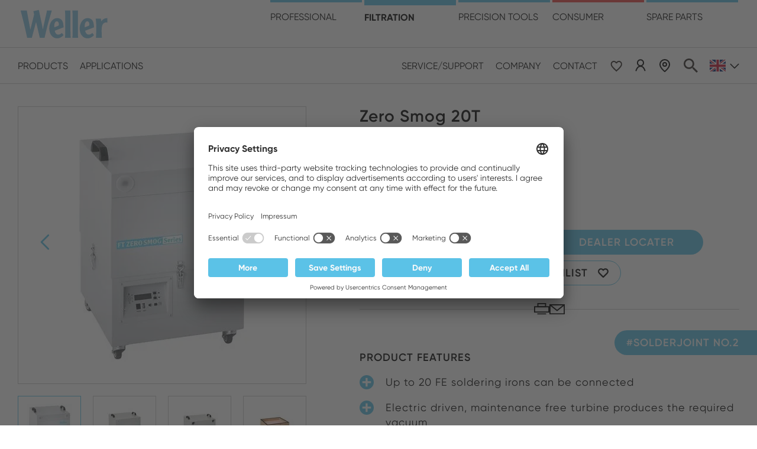

--- FILE ---
content_type: text/html; charset=UTF-8
request_url: https://www.weller-tools.com/eu/gb/filtration/products/solder-fumes/zero-smog-20t
body_size: 26355
content:
<!DOCTYPE html>
<html lang="gb" dir="ltr" prefix="og: https://ogp.me/ns#">
  <head>
    <meta charset="utf-8" />
<link rel="preconnect" href="//app.usercentrics.eu" />
<link rel="preconnect" href="//api.usercentrics.eu" />
<link rel="preconnect" href="//privacy-proxy.usercentrics.eu" />
<link rel="preload" href="//app.usercentrics.eu/browser-ui/latest/loader.js" as="script" />
<link rel="preload" href="//privacy-proxy.usercentrics.eu/latest/uc-block.bundle.js" as="script" />
<script id="usercentrics-cmp" src="//app.usercentrics.eu/browser-ui/latest/loader.js" data-settings-id="5gXGL73D-" data-language="en" async="async" data-avoid-prefetch-services=""></script>
<script id="usercentrics-block" src="//privacy-proxy.usercentrics.eu/latest/uc-block.bundle.js" data-settings-id="5gXGL73D-" data-language="en" data-avoid-prefetch-services=""></script>
<script>// (optional) additional configs for the Smart Data Protector
       uc.reloadOnOptIn('BJz7qNsdj-7'); // reload page on YouTube opt-in
       uc.reloadOnOptIn('HyEX5Nidi-m'); // reload page on Vimeo opt-in
       uc.reloadOnOptIn('S1pcEj_jZX'); // reload page on Google Maps opt-in</script>
<noscript><style>form.antibot * :not(.antibot-message) { display: none !important; }</style>
</noscript><style>/* @see https://github.com/aFarkas/lazysizes#broken-image-symbol */.js img.lazyload:not([src]) { visibility: hidden; }/* @see https://github.com/aFarkas/lazysizes#automatically-setting-the-sizes-attribute */.js img.lazyloaded[data-sizes=auto] { display: block; width: 100%; }/* Transition effect. */.js .lazyload, .js .lazyloading { opacity: 0; }.js .lazyloaded { opacity: 1; -webkit-transition: opacity 2000ms; transition: opacity 2000ms; }</style>
<link rel="canonical" href="https://www.weller-tools.com/eu/gb/filtration/products/solder-fumes/zero-smog-20t" />
<meta property="og:site_name" content="Weller Tools" />
<meta property="og:url" content="https://www.weller-tools.com/eu/gb/filtration/products/solder-fumes/zero-smog-20t" />
<meta property="og:title" content="Zero Smog 20T" />
<meta property="og:description" content="ZS 20T fume extraction unit 230 V / 50 Hz" />
<meta property="og:image" content="https://www.weller-tools.com/sites/default/files/styles/social_media/public/products/images/2026-01/T0053670699_ZS20T.jpg?itok=Gh6maGaW" />
<meta name="twitter:card" content="summary" />
<meta name="twitter:title" content="Zero Smog 20T" />
<meta name="twitter:description" content="ZS 20T fume extraction unit 230 V / 50 Hz" />
<meta name="twitter:image" content="https://www.weller-tools.com/sites/default/files/styles/social_media/public/products/images/2026-01/T0053670699_ZS20T.jpg?itok=Gh6maGaW" />
<meta name="Generator" content="Drupal 11 (https://www.drupal.org)" />
<meta name="MobileOptimized" content="width" />
<meta name="HandheldFriendly" content="true" />
<meta name="viewport" content="width=device-width, initial-scale=1.0" />
<script type="application/ld+json">{
    "@context": "https:\/\/schema.org",
    "@type": "Product",
    "name": "Zero Smog 20T",
    "sku": "T0053670699N",
    "brand": {
        "@type": "Brand",
        "name": "Weller Tools"
    },
    "offers": {
        "@type": "Offer",
        "price": "4760",
        "priceCurrency": "CNY"
    }
}</script>
<link rel="alternate" hreflang="gb" href="https://www.weller-tools.com/eu/gb/filtration/products/solder-fumes/zero-smog-20t" />
<link rel="alternate" hreflang="de" href="https://www.weller-tools.com/eu/de/filtration/produkte/loetdaempfe/zero-smog-20t" />
<link rel="alternate" hreflang="fr" href="https://www.weller-tools.com/eu/fr/filtration/produits/solder-fumes/zero-smog-20t" />
<link rel="alternate" hreflang="it" href="https://www.weller-tools.com/eu/it/filtrazione/prodotto/fumi-di-saldatura/zero-smog-20t" />

    <title>Zero Smog 20T | Weller Tools</title>
    <link rel="apple-touch-icon" sizes="57x57" href="/themes/custom/weller/favicon/apple-icon-57x57.png">
    <link rel="apple-touch-icon" sizes="60x60" href="/themes/custom/weller/favicon/apple-icon-60x60.png">
    <link rel="apple-touch-icon" sizes="72x72" href="/themes/custom/weller/favicon/apple-icon-72x72.png">
    <link rel="apple-touch-icon" sizes="76x76" href="/themes/custom/weller/favicon/apple-icon-76x76.png">
    <link rel="apple-touch-icon" sizes="114x114" href="/themes/custom/weller/favicon/apple-icon-114x114.png">
    <link rel="apple-touch-icon" sizes="120x120" href="/themes/custom/weller/favicon/apple-icon-120x120.png">
    <link rel="apple-touch-icon" sizes="144x144" href="/themes/custom/weller/favicon/apple-icon-144x144.png">
    <link rel="apple-touch-icon" sizes="152x152" href="/themes/custom/weller/favicon/apple-icon-152x152.png">
    <link rel="apple-touch-icon" sizes="180x180" href="/themes/custom/weller/favicon/apple-icon-180x180.png">
    <link rel="icon" type="image/png" sizes="192x192"  href="/themes/custom/weller/favicon/android-icon-192x192.png">
    <link rel="icon" type="image/png" sizes="32x32" href="/themes/custom/weller/favicon/favicon-32x32.png">
    <link rel="icon" type="image/png" sizes="96x96" href="/themes/custom/weller/favicon/favicon-96x96.png">
    <link rel="icon" type="image/png" sizes="16x16" href="/themes/custom/weller/favicon/favicon-16x16.png">
    <link rel="manifest" href="/themes/custom/weller/favicon/manifest.json">
    <meta name="msapplication-TileColor" content="#ffffff">
    <meta name="msapplication-TileImage" content="/themes/custom/weller/favicon/ms-icon-144x144.png">
    <meta name="theme-color" content="#ffffff">
    <link rel="stylesheet" media="all" href="/sites/default/files/css/css_zFc9as9iysnom80uu8FG_Sg4Et8DbEbYbTUtLMz6_UE.css?delta=0&amp;language=gb&amp;theme=weller&amp;include=eJxFjFsOAjEMAy9UbY8Uua1FF6WkSrM8bg8IEF_j-fDgjLuoodEz_nuL7lYKPVVz5ubHhG44wqqNqQym9VjBkQsW042qr8BJrUC_Jp0639U29otE56DYle57-x1kEV57_uAJ4tw2mA" />
<link rel="stylesheet" media="all" href="/sites/default/files/css/css_87vzcKh9dFXjJdVHpVfivEf8erFi5ZTJLaLe5cBTmeE.css?delta=1&amp;language=gb&amp;theme=weller&amp;include=eJxFjFsOAjEMAy9UbY8Uua1FF6WkSrM8bg8IEF_j-fDgjLuoodEz_nuL7lYKPVVz5ubHhG44wqqNqQym9VjBkQsW042qr8BJrUC_Jp0639U29otE56DYle57-x1kEV57_uAJ4tw2mA" />

    <script type="application/json" data-drupal-selector="drupal-settings-json">{"path":{"baseUrl":"\/","pathPrefix":"eu\/gb\/","currentPath":"node\/24101","currentPathIsAdmin":false,"isFront":false,"currentLanguage":"gb"},"pluralDelimiter":"\u0003","suppressDeprecationErrors":true,"ajaxPageState":{"libraries":"[base64]","theme":"weller","theme_token":null},"ajaxTrustedUrl":{"form_action_p_pvdeGsVG5zNF_XLGPTvYSKCf43t8qZYSwcfZl2uzM":true},"gtag":{"tagId":"","consentMode":false,"otherIds":[],"events":[],"additionalConfigInfo":[]},"gtm":{"tagId":null,"settings":{"data_layer":"dataLayer","include_environment":false},"tagIds":["GTM-PDMWQC4"]},"ajaxLoader":{"markup":"\u003Cdiv class=\u0022ajax-throbber sk-wave\u0022\u003E\n              \u003Cdiv class=\u0022sk-wave-rect\u0022\u003E\u003C\/div\u003E\n              \u003Cdiv class=\u0022sk-wave-rect\u0022\u003E\u003C\/div\u003E\n              \u003Cdiv class=\u0022sk-wave-rect\u0022\u003E\u003C\/div\u003E\n              \u003Cdiv class=\u0022sk-wave-rect\u0022\u003E\u003C\/div\u003E\n            \u003C\/div\u003E","hideAjaxMessage":false,"alwaysFullscreen":true,"throbberPosition":"body"},"lazy":{"lazysizes":{"lazyClass":"lazyload","loadedClass":"lazyloaded","loadingClass":"lazyloading","preloadClass":"lazypreload","errorClass":"lazyerror","autosizesClass":"lazyautosizes","srcAttr":"data-src","srcsetAttr":"data-srcset","sizesAttr":"data-sizes","minSize":40,"customMedia":[],"init":true,"expFactor":10.5,"hFac":4.5,"loadMode":2,"loadHidden":true,"ricTimeout":0,"throttleDelay":125,"plugins":{"print":"print\/ls.print"}},"placeholderSrc":"data:image\/gif;base64,R0lGODlhAQABAAAAACH5BAEKAAEALAAAAAABAAEAAAICTAEAOw==","preferNative":false,"minified":true,"libraryPath":"\/libraries\/lazysizes"},"smartIp":"{\u0022location\u0022:[]}","smartIpSrc":{"smartIp":"smart_ip","geocodedSmartIp":"geocoded_smart_ip","w3c":"w3c"},"user":{"uid":0,"permissionsHash":"ec6e31febbd7eb8e73d1d9c210f4dca953523256e287b1c30cf9f0bf57b4995f"}}</script>
<script src="/sites/default/files/js/js_l6H2EgvCA5_g5Ayb1LSYyYh9uOMkRgrfGeiZd1lCzJE.js?scope=header&amp;delta=0&amp;language=gb&amp;theme=weller&amp;include=[base64]"></script>
<script src="/modules/contrib/google_tag/js/gtag.js?t7nrn9"></script>
<script src="/modules/contrib/google_tag/js/gtm.js?t7nrn9"></script>


    <style>
      /*
      This CSS resource incorporates links to font software which is the valuable copyrighted property of Monotype and/or its suppliers. You may not attempt to copy, install, redistribute, convert, modify or reverse engineer this font software. Please contact Monotype with any questions regarding Web Fonts: http://www.fonts.com
      */
    </style>
      </head>
  <body class="node-product blue-line">
        <a href="#main-content" class="visually-hidden focusable">
      Skip to main content
    </a>
    <noscript><iframe src="https://www.googletagmanager.com/ns.html?id=GTM-PDMWQC4"
                  height="0" width="0" style="display:none;visibility:hidden"></iframe></noscript>

      <div class="dialog-off-canvas-main-canvas" data-off-canvas-main-canvas>
    




<div  class="layout-container">
            



<header  class="header">
  <div  class="header__inner">
    <div  class="header__primary">
      <div  class="header__primary-wrapper">
        <div  class="header__branding">
                      <a href="/eu/gb">
  

  <div>
  
  

    <img width="400" height="400" alt="Weller Tools GmbH" src="/sites/default/files/vector_images/2023-04/Weller-Logo_Blue_0.svg" />


</div>


</a>
                  </div>
                  <div  class="header__mobile">
                          <button class="js-button-search button--only-icon icon-search">Search</button>
              <div class="header__language">
                

  <button class="js-button-lang button--only-icon eu-gb">gb</button>
<div class="js-language-switcher--dropdown language-switcher language-switcher--dropdown">
  <div class="language-switcher__wrapper scrollable">
    <div class="language-switcher__content">
      <h3 class="language-switcher__title">Please choose your location and language</h3>
      <div class="language-switcher__lists">
                      <div class="language-switcher__list">
                              <div class="language-switcher__group-name"><span>America</span></div>
                                            <div class="language-switcher__list-item">
                  <ul class="language-list">
                      <li class="language-switcher__group-name"><span>America</span></li>
            <li>
        <a href="/us/en" class="us-en">English</a>
      </li>
                <li>
        <a href="/us/es" class="us-es">Spanish</a>
      </li>
                        </ul>
                </div>
                          </div>
                      <div class="language-switcher__list">
                              <div class="language-switcher__group-name"><span>Australia</span></div>
                                            <div class="language-switcher__list-item">
                  <ul class="language-list">
                      <li class="language-switcher__group-name"><span>Australia</span></li>
            <li>
        <a href="/au/gb/filtration/products/solder-fumes/zero-smog-20t" class="au-gb">English</a>
      </li>
                        </ul>
                </div>
                          </div>
                      <div class="language-switcher__list">
                              <div class="language-switcher__group-name"><span>Europe</span></div>
                                            <div class="language-switcher__list-item">
                  <ul class="language-list">
                      <li class="language-switcher__group-name"><span>Europe</span></li>
            <li>
        <a href="/eu/gb/filtration/products/solder-fumes/zero-smog-20t" class="eu-gb">English</a>
      </li>
                <li>
        <a href="/eu/de/filtration/produkte/loetdaempfe/zero-smog-20t" class="eu-de">German</a>
      </li>
                <li>
        <a href="/eu/fr/filtration/produits/solder-fumes/zero-smog-20t" class="eu-fr">French</a>
      </li>
                <li>
        <a href="/eu/it/filtrazione/prodotto/fumi-di-saldatura/zero-smog-20t" class="eu-it">Italian</a>
      </li>
                        </ul>
                </div>
                          </div>
                      <div class="language-switcher__list">
                              <div class="language-switcher__group-name"><span>Asia & Pacific</span></div>
                                            <div class="language-switcher__list-item">
                  <ul class="language-list">
                      <li class="language-switcher__group-name"><span>Asia & Pacific</span></li>
            <li>
        <a href="/asia/cn" class="asia-cn">Chinese</a>
      </li>
                        </ul>
                </div>
                          </div>
                      <div class="language-switcher__list">
                              <div class="language-switcher__group-name"><span>Middle East & Africa</span></div>
                                            <div class="language-switcher__list-item">
                  <ul class="language-list">
                      <li class="language-switcher__group-name"><span>Middle East & Africa</span></li>
            <li>
        <a href="/mea/gb/filtration/products/solder-fumes/zero-smog-20t" class="mea-gb">English</a>
      </li>
                        </ul>
                </div>
                          </div>
                </div>
    </div>
  </div>
</div>
              </div>
                      </div>
                <div  class="header__menu">
                      

<nav >
  <a href="#link" id="toggle-expand" class="toggle-expand">
    <span class="toggle-expand__open">
      <span class="icon-burger">
        <span class="icon-burger__line"></span>
        <span class="icon-burger__line"></span>
        <span class="icon-burger__line"></span>
      </span>
      <span class="toggle-expand__text">Main Menu</span>
    </span>
    <span class="toggle-expand__close">
      <span class="toggle-expand__text">Close</span>
    </span>
  </a>
  <div id="main-nav" class="main-nav scrollable">
    


    
                          
    
<ul  class="main-menu-mobile">
            
<li  class="main-menu-mobile__item main-menu-mobile__item--with-sub main-menu-mobile__item--bitmap">
            <a href=""  class="main-menu-mobile__image main-menu-mobile__image--with-sub main-menu-mobile__image--bitmap">
                  

    

  
<picture
   loading="lazy" data-lazy="1 32331" width="220" height="220" class="image"
>
          <!--[if IE 9]><video style="display: none;"><![endif]-->
          <source media="all and (min-width: 1024px)" type="image/webp" width="220" height="220" data-srcset="/sites/default/files/styles/sub_menu_l/public/menu_images/2022-06/Weller-tools-home-startpage-bannerimage-industrial-soldering-web.webp?h=7ff1554b&amp;itok=3pu-tdhj 1x, /sites/default/files/styles/sub_menu_l_2x/public/menu_images/2022-06/Weller-tools-home-startpage-bannerimage-industrial-soldering-web.webp?h=7ff1554b&amp;itok=ujCEynEf 2x"/>
          <source media="all and (min-width: 768px)" type="image/webp" width="158" height="158" data-srcset="/sites/default/files/styles/sub_menu_m/public/menu_images/2022-06/Weller-tools-home-startpage-bannerimage-industrial-soldering-web.webp?h=7ff1554b&amp;itok=YuCRe2vq 1x, /sites/default/files/styles/sub_menu_m_2x/public/menu_images/2022-06/Weller-tools-home-startpage-bannerimage-industrial-soldering-web.webp?h=7ff1554b&amp;itok=DbAxQzAG 2x"/>
          <source media="all and (max-width: 767px)" type="image/webp" width="158" height="158" data-srcset="/sites/default/files/styles/sub_menu_s/public/menu_images/2022-06/Weller-tools-home-startpage-bannerimage-industrial-soldering-web.webp?h=7ff1554b&amp;itok=M1Viw2d7 1x, /sites/default/files/styles/sub_menu_s_2x/public/menu_images/2022-06/Weller-tools-home-startpage-bannerimage-industrial-soldering-web.webp?h=7ff1554b&amp;itok=_npi6kxV 2x"/>
          <source media="all and (min-width: 1024px)" type="image/jpeg" width="220" height="220" data-srcset="/sites/default/files/styles/sub_menu_l/public/menu_images/2022-06/Weller-tools-home-startpage-bannerimage-industrial-soldering-web.jpeg?h=7ff1554b&amp;itok=3pu-tdhj 1x, /sites/default/files/styles/sub_menu_l_2x/public/menu_images/2022-06/Weller-tools-home-startpage-bannerimage-industrial-soldering-web.jpeg?h=7ff1554b&amp;itok=ujCEynEf 2x"/>
          <source media="all and (min-width: 768px)" type="image/jpeg" width="158" height="158" data-srcset="/sites/default/files/styles/sub_menu_m/public/menu_images/2022-06/Weller-tools-home-startpage-bannerimage-industrial-soldering-web.jpeg?h=7ff1554b&amp;itok=YuCRe2vq 1x, /sites/default/files/styles/sub_menu_m_2x/public/menu_images/2022-06/Weller-tools-home-startpage-bannerimage-industrial-soldering-web.jpeg?h=7ff1554b&amp;itok=DbAxQzAG 2x"/>
          <source media="all and (max-width: 767px)" type="image/jpeg" width="158" height="158" data-srcset="/sites/default/files/styles/sub_menu_s/public/menu_images/2022-06/Weller-tools-home-startpage-bannerimage-industrial-soldering-web.jpeg?h=7ff1554b&amp;itok=M1Viw2d7 1x, /sites/default/files/styles/sub_menu_s_2x/public/menu_images/2022-06/Weller-tools-home-startpage-bannerimage-industrial-soldering-web.jpeg?h=7ff1554b&amp;itok=_npi6kxV 2x"/>
        <!--[if IE 9]></video><![endif]-->
            <img loading="lazy" width="220" height="220" src="[data-uri]" alt="Industrial Soldering Mobile" class="lazyload" data-src="/sites/default/files/styles/sub_menu_l/public/menu_images/2022-06/Weller-tools-home-startpage-bannerimage-industrial-soldering-web.jpeg?h=7ff1554b&amp;itok=3pu-tdhj" />

  </picture>



              </a>
                  <span class="main-menu-mobile__link main-menu-mobile__link--with-sub main-menu-mobile__link--bitmap">Professional</span>
              <span class="expand-sub"></span>
      <span class="expand-sub__container scrollable">
        <button class="button--icon-text expand-sub__title">Professional</button>
        <button class="js-button-close--overlay button--icon-text icon-close icon-close--grey text-uppercase">Close Menu</button>
        <span class="expand-sub__wrapper">
              
                                    
    
<ul  class="main-menu-mobile main-menu-mobile--sub main-menu-mobile--sub-1">
            
<li  class="main-menu-mobile__item main-menu-mobile__item--sub main-menu-mobile__item--sub-1 main-menu-mobile__item--bitmap">
            <a href="/eu/gb/industrial-soldering"  class="main-menu-mobile__image main-menu-mobile__image--sub main-menu-mobile__image--sub-1 main-menu-mobile__image--bitmap">
                  

    

  
<picture
   loading="lazy" data-lazy="1 32331" width="220" height="220" class="image"
>
          <!--[if IE 9]><video style="display: none;"><![endif]-->
          <source media="all and (min-width: 1024px)" type="image/webp" width="220" height="220" data-srcset="/sites/default/files/styles/sub_menu_l/public/menu_images/2022-06/Weller-tools-home-startpage-bannerimage-industrial-soldering-web.webp?h=7ff1554b&amp;itok=3pu-tdhj 1x, /sites/default/files/styles/sub_menu_l_2x/public/menu_images/2022-06/Weller-tools-home-startpage-bannerimage-industrial-soldering-web.webp?h=7ff1554b&amp;itok=ujCEynEf 2x"/>
          <source media="all and (min-width: 768px)" type="image/webp" width="158" height="158" data-srcset="/sites/default/files/styles/sub_menu_m/public/menu_images/2022-06/Weller-tools-home-startpage-bannerimage-industrial-soldering-web.webp?h=7ff1554b&amp;itok=YuCRe2vq 1x, /sites/default/files/styles/sub_menu_m_2x/public/menu_images/2022-06/Weller-tools-home-startpage-bannerimage-industrial-soldering-web.webp?h=7ff1554b&amp;itok=DbAxQzAG 2x"/>
          <source media="all and (max-width: 767px)" type="image/webp" width="158" height="158" data-srcset="/sites/default/files/styles/sub_menu_s/public/menu_images/2022-06/Weller-tools-home-startpage-bannerimage-industrial-soldering-web.webp?h=7ff1554b&amp;itok=M1Viw2d7 1x, /sites/default/files/styles/sub_menu_s_2x/public/menu_images/2022-06/Weller-tools-home-startpage-bannerimage-industrial-soldering-web.webp?h=7ff1554b&amp;itok=_npi6kxV 2x"/>
          <source media="all and (min-width: 1024px)" type="image/jpeg" width="220" height="220" data-srcset="/sites/default/files/styles/sub_menu_l/public/menu_images/2022-06/Weller-tools-home-startpage-bannerimage-industrial-soldering-web.jpeg?h=7ff1554b&amp;itok=3pu-tdhj 1x, /sites/default/files/styles/sub_menu_l_2x/public/menu_images/2022-06/Weller-tools-home-startpage-bannerimage-industrial-soldering-web.jpeg?h=7ff1554b&amp;itok=ujCEynEf 2x"/>
          <source media="all and (min-width: 768px)" type="image/jpeg" width="158" height="158" data-srcset="/sites/default/files/styles/sub_menu_m/public/menu_images/2022-06/Weller-tools-home-startpage-bannerimage-industrial-soldering-web.jpeg?h=7ff1554b&amp;itok=YuCRe2vq 1x, /sites/default/files/styles/sub_menu_m_2x/public/menu_images/2022-06/Weller-tools-home-startpage-bannerimage-industrial-soldering-web.jpeg?h=7ff1554b&amp;itok=DbAxQzAG 2x"/>
          <source media="all and (max-width: 767px)" type="image/jpeg" width="158" height="158" data-srcset="/sites/default/files/styles/sub_menu_s/public/menu_images/2022-06/Weller-tools-home-startpage-bannerimage-industrial-soldering-web.jpeg?h=7ff1554b&amp;itok=M1Viw2d7 1x, /sites/default/files/styles/sub_menu_s_2x/public/menu_images/2022-06/Weller-tools-home-startpage-bannerimage-industrial-soldering-web.jpeg?h=7ff1554b&amp;itok=_npi6kxV 2x"/>
        <!--[if IE 9]></video><![endif]-->
            <img loading="lazy" width="220" height="220" src="[data-uri]" alt="Industrial Soldering Mobile" class="lazyload" data-src="/sites/default/files/styles/sub_menu_l/public/menu_images/2022-06/Weller-tools-home-startpage-bannerimage-industrial-soldering-web.jpeg?h=7ff1554b&amp;itok=3pu-tdhj" />

  </picture>



              </a>
                  <a href="/eu/gb/industrial-soldering" class="main-menu-mobile__link main-menu-mobile__link--sub main-menu-mobile__link--sub-1 main-menu-mobile__link--bitmap">Professional</a>
          </li>
          
<li  class="main-menu-mobile__item main-menu-mobile__item--sub main-menu-mobile__item--sub-1 main-menu-mobile__item--with-sub main-menu-mobile__item--vector">
            <a href=""  class="main-menu-mobile__image main-menu-mobile__image--sub main-menu-mobile__image--sub-1 main-menu-mobile__image--with-sub main-menu-mobile__image--vector">
                  

  <div>
  
  

    <img width="400" height="400" alt="Weller-tools-icon-mobile-products" src="/sites/default/files/vector_images/2022-04/Weller-tools-icon-mobile-products.svg" />


</div>


              </a>
                  <span class="main-menu-mobile__link main-menu-mobile__link--sub main-menu-mobile__link--sub-1 main-menu-mobile__link--with-sub main-menu-mobile__link--vector">products</span>
              <span class="expand-sub"></span>
      <span class="expand-sub__container scrollable">
        <button class="button--icon-text expand-sub__title">products</button>
        <button class="js-button-close--overlay button--icon-text icon-close icon-close--grey text-uppercase">Close Menu</button>
        <span class="expand-sub__wrapper">
              
                          
    
<ul  class="main-menu-mobile main-menu-mobile--sub main-menu-mobile--sub-1 main-menu-mobile--sub-2">
            
<li  class="main-menu-mobile__item main-menu-mobile__item--sub main-menu-mobile__item--sub-2 main-menu-mobile__item--bitmap">
            <a href="/eu/gb/industrial-soldering/products/soldering-stations"  class="main-menu-mobile__image main-menu-mobile__image--sub main-menu-mobile__image--sub-2 main-menu-mobile__image--bitmap">
                  

    

  
<picture
   loading="lazy" data-lazy="1 15311" width="220" height="220" class="image"
>
          <!--[if IE 9]><video style="display: none;"><![endif]-->
          <source media="all and (min-width: 1024px)" type="image/webp" width="220" height="220" data-srcset="/sites/default/files/styles/sub_menu_l/public/menu_images/2022-06/Weller-tools-menu-industrial-soldering-products-soldering-stations-web.webp?h=57024e64&amp;itok=2hO5BXpp 1x, /sites/default/files/styles/sub_menu_l_2x/public/menu_images/2022-06/Weller-tools-menu-industrial-soldering-products-soldering-stations-web.webp?h=57024e64&amp;itok=mAJmjIMK 2x"/>
          <source media="all and (min-width: 768px)" type="image/webp" width="158" height="158" data-srcset="/sites/default/files/styles/sub_menu_m/public/menu_images/2022-06/Weller-tools-menu-industrial-soldering-products-soldering-stations-web.webp?h=57024e64&amp;itok=lLv6XzqW 1x, /sites/default/files/styles/sub_menu_m_2x/public/menu_images/2022-06/Weller-tools-menu-industrial-soldering-products-soldering-stations-web.webp?h=57024e64&amp;itok=XG46huLZ 2x"/>
          <source media="all and (max-width: 767px)" type="image/webp" width="158" height="158" data-srcset="/sites/default/files/styles/sub_menu_s/public/menu_images/2022-06/Weller-tools-menu-industrial-soldering-products-soldering-stations-web.webp?h=57024e64&amp;itok=1x-xfUBH 1x, /sites/default/files/styles/sub_menu_s_2x/public/menu_images/2022-06/Weller-tools-menu-industrial-soldering-products-soldering-stations-web.webp?h=57024e64&amp;itok=NEX1wsjK 2x"/>
          <source media="all and (min-width: 1024px)" type="image/jpeg" width="220" height="220" data-srcset="/sites/default/files/styles/sub_menu_l/public/menu_images/2022-06/Weller-tools-menu-industrial-soldering-products-soldering-stations-web.jpeg?h=57024e64&amp;itok=2hO5BXpp 1x, /sites/default/files/styles/sub_menu_l_2x/public/menu_images/2022-06/Weller-tools-menu-industrial-soldering-products-soldering-stations-web.jpeg?h=57024e64&amp;itok=mAJmjIMK 2x"/>
          <source media="all and (min-width: 768px)" type="image/jpeg" width="158" height="158" data-srcset="/sites/default/files/styles/sub_menu_m/public/menu_images/2022-06/Weller-tools-menu-industrial-soldering-products-soldering-stations-web.jpeg?h=57024e64&amp;itok=lLv6XzqW 1x, /sites/default/files/styles/sub_menu_m_2x/public/menu_images/2022-06/Weller-tools-menu-industrial-soldering-products-soldering-stations-web.jpeg?h=57024e64&amp;itok=XG46huLZ 2x"/>
          <source media="all and (max-width: 767px)" type="image/jpeg" width="158" height="158" data-srcset="/sites/default/files/styles/sub_menu_s/public/menu_images/2022-06/Weller-tools-menu-industrial-soldering-products-soldering-stations-web.jpeg?h=57024e64&amp;itok=1x-xfUBH 1x, /sites/default/files/styles/sub_menu_s_2x/public/menu_images/2022-06/Weller-tools-menu-industrial-soldering-products-soldering-stations-web.jpeg?h=57024e64&amp;itok=NEX1wsjK 2x"/>
        <!--[if IE 9]></video><![endif]-->
            <img loading="lazy" width="220" height="220" src="[data-uri]" alt="Weller tools menu industrial soldering products soldering stations web" class="lazyload" data-src="/sites/default/files/styles/sub_menu_l/public/menu_images/2022-06/Weller-tools-menu-industrial-soldering-products-soldering-stations-web.jpeg?h=57024e64&amp;itok=2hO5BXpp" />

  </picture>



              </a>
                  <a href="/eu/gb/industrial-soldering/products/soldering-stations" class="main-menu-mobile__link main-menu-mobile__link--sub main-menu-mobile__link--sub-2 main-menu-mobile__link--bitmap">Soldering stations</a>
          </li>
          
<li  class="main-menu-mobile__item main-menu-mobile__item--sub main-menu-mobile__item--sub-2 main-menu-mobile__item--bitmap">
            <a href="/eu/gb/industrial-soldering/products/soldering-irons"  class="main-menu-mobile__image main-menu-mobile__image--sub main-menu-mobile__image--sub-2 main-menu-mobile__image--bitmap">
                  

    

  
<picture
   loading="lazy" data-lazy="1 15316" width="220" height="220" class="image"
>
          <!--[if IE 9]><video style="display: none;"><![endif]-->
          <source media="all and (min-width: 1024px)" type="image/webp" width="220" height="220" data-srcset="/sites/default/files/styles/sub_menu_l/public/menu_images/2022-06/Weller-tools-menu-industrial-soldering-products-soldering-irons-web.webp?h=57024e64&amp;itok=qezSz_N8 1x, /sites/default/files/styles/sub_menu_l_2x/public/menu_images/2022-06/Weller-tools-menu-industrial-soldering-products-soldering-irons-web.webp?h=57024e64&amp;itok=7_uGknai 2x"/>
          <source media="all and (min-width: 768px)" type="image/webp" width="158" height="158" data-srcset="/sites/default/files/styles/sub_menu_m/public/menu_images/2022-06/Weller-tools-menu-industrial-soldering-products-soldering-irons-web.webp?h=57024e64&amp;itok=SCe6CbAd 1x, /sites/default/files/styles/sub_menu_m_2x/public/menu_images/2022-06/Weller-tools-menu-industrial-soldering-products-soldering-irons-web.webp?h=57024e64&amp;itok=fhrpJmLK 2x"/>
          <source media="all and (max-width: 767px)" type="image/webp" width="158" height="158" data-srcset="/sites/default/files/styles/sub_menu_s/public/menu_images/2022-06/Weller-tools-menu-industrial-soldering-products-soldering-irons-web.webp?h=57024e64&amp;itok=UYFH5nh6 1x, /sites/default/files/styles/sub_menu_s_2x/public/menu_images/2022-06/Weller-tools-menu-industrial-soldering-products-soldering-irons-web.webp?h=57024e64&amp;itok=L3rfAses 2x"/>
          <source media="all and (min-width: 1024px)" type="image/jpeg" width="220" height="220" data-srcset="/sites/default/files/styles/sub_menu_l/public/menu_images/2022-06/Weller-tools-menu-industrial-soldering-products-soldering-irons-web.jpeg?h=57024e64&amp;itok=qezSz_N8 1x, /sites/default/files/styles/sub_menu_l_2x/public/menu_images/2022-06/Weller-tools-menu-industrial-soldering-products-soldering-irons-web.jpeg?h=57024e64&amp;itok=7_uGknai 2x"/>
          <source media="all and (min-width: 768px)" type="image/jpeg" width="158" height="158" data-srcset="/sites/default/files/styles/sub_menu_m/public/menu_images/2022-06/Weller-tools-menu-industrial-soldering-products-soldering-irons-web.jpeg?h=57024e64&amp;itok=SCe6CbAd 1x, /sites/default/files/styles/sub_menu_m_2x/public/menu_images/2022-06/Weller-tools-menu-industrial-soldering-products-soldering-irons-web.jpeg?h=57024e64&amp;itok=fhrpJmLK 2x"/>
          <source media="all and (max-width: 767px)" type="image/jpeg" width="158" height="158" data-srcset="/sites/default/files/styles/sub_menu_s/public/menu_images/2022-06/Weller-tools-menu-industrial-soldering-products-soldering-irons-web.jpeg?h=57024e64&amp;itok=UYFH5nh6 1x, /sites/default/files/styles/sub_menu_s_2x/public/menu_images/2022-06/Weller-tools-menu-industrial-soldering-products-soldering-irons-web.jpeg?h=57024e64&amp;itok=L3rfAses 2x"/>
        <!--[if IE 9]></video><![endif]-->
            <img loading="lazy" width="220" height="220" src="[data-uri]" alt="Weller tools menu industrial soldering products soldering irons web" class="lazyload" data-src="/sites/default/files/styles/sub_menu_l/public/menu_images/2022-06/Weller-tools-menu-industrial-soldering-products-soldering-irons-web.jpeg?h=57024e64&amp;itok=qezSz_N8" />

  </picture>



              </a>
                  <a href="/eu/gb/industrial-soldering/products/soldering-irons" class="main-menu-mobile__link main-menu-mobile__link--sub main-menu-mobile__link--sub-2 main-menu-mobile__link--bitmap">Soldering irons</a>
          </li>
          
<li  class="main-menu-mobile__item main-menu-mobile__item--sub main-menu-mobile__item--sub-2 main-menu-mobile__item--bitmap">
            <a href="/eu/gb/industrial-soldering/products/soldering-tips"  class="main-menu-mobile__image main-menu-mobile__image--sub main-menu-mobile__image--sub-2 main-menu-mobile__image--bitmap">
                  

    

  
<picture
   loading="lazy" data-lazy="1 15321" width="220" height="220" class="image"
>
          <!--[if IE 9]><video style="display: none;"><![endif]-->
          <source media="all and (min-width: 1024px)" type="image/webp" width="220" height="220" data-srcset="/sites/default/files/styles/sub_menu_l/public/menu_images/2022-06/Weller-tools-menu-industrial-soldering-products-soldering-tips-web.webp?h=57024e64&amp;itok=CWlNaZri 1x, /sites/default/files/styles/sub_menu_l_2x/public/menu_images/2022-06/Weller-tools-menu-industrial-soldering-products-soldering-tips-web.webp?h=57024e64&amp;itok=2ppY_3MP 2x"/>
          <source media="all and (min-width: 768px)" type="image/webp" width="158" height="158" data-srcset="/sites/default/files/styles/sub_menu_m/public/menu_images/2022-06/Weller-tools-menu-industrial-soldering-products-soldering-tips-web.webp?h=57024e64&amp;itok=dayyie7W 1x, /sites/default/files/styles/sub_menu_m_2x/public/menu_images/2022-06/Weller-tools-menu-industrial-soldering-products-soldering-tips-web.webp?h=57024e64&amp;itok=2JlJgnpV 2x"/>
          <source media="all and (max-width: 767px)" type="image/webp" width="158" height="158" data-srcset="/sites/default/files/styles/sub_menu_s/public/menu_images/2022-06/Weller-tools-menu-industrial-soldering-products-soldering-tips-web.webp?h=57024e64&amp;itok=lJlwaeR9 1x, /sites/default/files/styles/sub_menu_s_2x/public/menu_images/2022-06/Weller-tools-menu-industrial-soldering-products-soldering-tips-web.webp?h=57024e64&amp;itok=lFR5st1Y 2x"/>
          <source media="all and (min-width: 1024px)" type="image/jpeg" width="220" height="220" data-srcset="/sites/default/files/styles/sub_menu_l/public/menu_images/2022-06/Weller-tools-menu-industrial-soldering-products-soldering-tips-web.jpeg?h=57024e64&amp;itok=CWlNaZri 1x, /sites/default/files/styles/sub_menu_l_2x/public/menu_images/2022-06/Weller-tools-menu-industrial-soldering-products-soldering-tips-web.jpeg?h=57024e64&amp;itok=2ppY_3MP 2x"/>
          <source media="all and (min-width: 768px)" type="image/jpeg" width="158" height="158" data-srcset="/sites/default/files/styles/sub_menu_m/public/menu_images/2022-06/Weller-tools-menu-industrial-soldering-products-soldering-tips-web.jpeg?h=57024e64&amp;itok=dayyie7W 1x, /sites/default/files/styles/sub_menu_m_2x/public/menu_images/2022-06/Weller-tools-menu-industrial-soldering-products-soldering-tips-web.jpeg?h=57024e64&amp;itok=2JlJgnpV 2x"/>
          <source media="all and (max-width: 767px)" type="image/jpeg" width="158" height="158" data-srcset="/sites/default/files/styles/sub_menu_s/public/menu_images/2022-06/Weller-tools-menu-industrial-soldering-products-soldering-tips-web.jpeg?h=57024e64&amp;itok=lJlwaeR9 1x, /sites/default/files/styles/sub_menu_s_2x/public/menu_images/2022-06/Weller-tools-menu-industrial-soldering-products-soldering-tips-web.jpeg?h=57024e64&amp;itok=lFR5st1Y 2x"/>
        <!--[if IE 9]></video><![endif]-->
            <img loading="lazy" width="220" height="220" src="[data-uri]" alt="Weller tools menu industrial soldering products soldering tips web" class="lazyload" data-src="/sites/default/files/styles/sub_menu_l/public/menu_images/2022-06/Weller-tools-menu-industrial-soldering-products-soldering-tips-web.jpeg?h=57024e64&amp;itok=CWlNaZri" />

  </picture>



              </a>
                  <a href="/eu/gb/industrial-soldering/products/soldering-tips" class="main-menu-mobile__link main-menu-mobile__link--sub main-menu-mobile__link--sub-2 main-menu-mobile__link--bitmap">Soldering tips</a>
          </li>
          
<li  class="main-menu-mobile__item main-menu-mobile__item--sub main-menu-mobile__item--sub-2 main-menu-mobile__item--bitmap">
            <a href="/eu/gb/industrial-soldering/products/soldering-wire"  class="main-menu-mobile__image main-menu-mobile__image--sub main-menu-mobile__image--sub-2 main-menu-mobile__image--bitmap">
                  

    

  
<picture
   loading="lazy" data-lazy="1 15326" width="220" height="220" class="image"
>
          <!--[if IE 9]><video style="display: none;"><![endif]-->
          <source media="all and (min-width: 1024px)" type="image/webp" width="220" height="220" data-srcset="/sites/default/files/styles/sub_menu_l/public/menu_images/2022-06/Weller-tools-menu-industrial-soldering-products-solder-wire-web.webp?h=57024e64&amp;itok=R27RXzdX 1x, /sites/default/files/styles/sub_menu_l_2x/public/menu_images/2022-06/Weller-tools-menu-industrial-soldering-products-solder-wire-web.webp?h=57024e64&amp;itok=cco0vBMk 2x"/>
          <source media="all and (min-width: 768px)" type="image/webp" width="158" height="158" data-srcset="/sites/default/files/styles/sub_menu_m/public/menu_images/2022-06/Weller-tools-menu-industrial-soldering-products-solder-wire-web.webp?h=57024e64&amp;itok=On6HjQFI 1x, /sites/default/files/styles/sub_menu_m_2x/public/menu_images/2022-06/Weller-tools-menu-industrial-soldering-products-solder-wire-web.webp?h=57024e64&amp;itok=4FBDv0hh 2x"/>
          <source media="all and (max-width: 767px)" type="image/webp" width="158" height="158" data-srcset="/sites/default/files/styles/sub_menu_s/public/menu_images/2022-06/Weller-tools-menu-industrial-soldering-products-solder-wire-web.webp?h=57024e64&amp;itok=IyFnZg3O 1x, /sites/default/files/styles/sub_menu_s_2x/public/menu_images/2022-06/Weller-tools-menu-industrial-soldering-products-solder-wire-web.webp?h=57024e64&amp;itok=XC_nqAu8 2x"/>
          <source media="all and (min-width: 1024px)" type="image/jpeg" width="220" height="220" data-srcset="/sites/default/files/styles/sub_menu_l/public/menu_images/2022-06/Weller-tools-menu-industrial-soldering-products-solder-wire-web.jpeg?h=57024e64&amp;itok=R27RXzdX 1x, /sites/default/files/styles/sub_menu_l_2x/public/menu_images/2022-06/Weller-tools-menu-industrial-soldering-products-solder-wire-web.jpeg?h=57024e64&amp;itok=cco0vBMk 2x"/>
          <source media="all and (min-width: 768px)" type="image/jpeg" width="158" height="158" data-srcset="/sites/default/files/styles/sub_menu_m/public/menu_images/2022-06/Weller-tools-menu-industrial-soldering-products-solder-wire-web.jpeg?h=57024e64&amp;itok=On6HjQFI 1x, /sites/default/files/styles/sub_menu_m_2x/public/menu_images/2022-06/Weller-tools-menu-industrial-soldering-products-solder-wire-web.jpeg?h=57024e64&amp;itok=4FBDv0hh 2x"/>
          <source media="all and (max-width: 767px)" type="image/jpeg" width="158" height="158" data-srcset="/sites/default/files/styles/sub_menu_s/public/menu_images/2022-06/Weller-tools-menu-industrial-soldering-products-solder-wire-web.jpeg?h=57024e64&amp;itok=IyFnZg3O 1x, /sites/default/files/styles/sub_menu_s_2x/public/menu_images/2022-06/Weller-tools-menu-industrial-soldering-products-solder-wire-web.jpeg?h=57024e64&amp;itok=XC_nqAu8 2x"/>
        <!--[if IE 9]></video><![endif]-->
            <img loading="lazy" width="220" height="220" src="[data-uri]" alt="Weller tools menu industrial soldering products solder wire web" class="lazyload" data-src="/sites/default/files/styles/sub_menu_l/public/menu_images/2022-06/Weller-tools-menu-industrial-soldering-products-solder-wire-web.jpeg?h=57024e64&amp;itok=R27RXzdX" />

  </picture>



              </a>
                  <a href="/eu/gb/industrial-soldering/products/soldering-wire" class="main-menu-mobile__link main-menu-mobile__link--sub main-menu-mobile__link--sub-2 main-menu-mobile__link--bitmap">Solder wire</a>
          </li>
          
<li  class="main-menu-mobile__item main-menu-mobile__item--sub main-menu-mobile__item--sub-2 main-menu-mobile__item--bitmap">
            <a href="/eu/gb/industrial-soldering/products/soldering-accessories"  class="main-menu-mobile__image main-menu-mobile__image--sub main-menu-mobile__image--sub-2 main-menu-mobile__image--bitmap">
                  

    

  
<picture
   loading="lazy" data-lazy="1 15331" width="220" height="220" class="image"
>
          <!--[if IE 9]><video style="display: none;"><![endif]-->
          <source media="all and (min-width: 1024px)" type="image/webp" width="220" height="220" data-srcset="/sites/default/files/styles/sub_menu_l/public/menu_images/2022-06/Weller-tools-menu-industrial-soldering-products-soldering-accessories-web.webp?h=57024e64&amp;itok=uQ0mI2LI 1x, /sites/default/files/styles/sub_menu_l_2x/public/menu_images/2022-06/Weller-tools-menu-industrial-soldering-products-soldering-accessories-web.webp?h=57024e64&amp;itok=8Dwrut9D 2x"/>
          <source media="all and (min-width: 768px)" type="image/webp" width="158" height="158" data-srcset="/sites/default/files/styles/sub_menu_m/public/menu_images/2022-06/Weller-tools-menu-industrial-soldering-products-soldering-accessories-web.webp?h=57024e64&amp;itok=4CHYHoX8 1x, /sites/default/files/styles/sub_menu_m_2x/public/menu_images/2022-06/Weller-tools-menu-industrial-soldering-products-soldering-accessories-web.webp?h=57024e64&amp;itok=up-vdFoi 2x"/>
          <source media="all and (max-width: 767px)" type="image/webp" width="158" height="158" data-srcset="/sites/default/files/styles/sub_menu_s/public/menu_images/2022-06/Weller-tools-menu-industrial-soldering-products-soldering-accessories-web.webp?h=57024e64&amp;itok=ctkChXsk 1x, /sites/default/files/styles/sub_menu_s_2x/public/menu_images/2022-06/Weller-tools-menu-industrial-soldering-products-soldering-accessories-web.webp?h=57024e64&amp;itok=URtHOA0l 2x"/>
          <source media="all and (min-width: 1024px)" type="image/jpeg" width="220" height="220" data-srcset="/sites/default/files/styles/sub_menu_l/public/menu_images/2022-06/Weller-tools-menu-industrial-soldering-products-soldering-accessories-web.jpeg?h=57024e64&amp;itok=uQ0mI2LI 1x, /sites/default/files/styles/sub_menu_l_2x/public/menu_images/2022-06/Weller-tools-menu-industrial-soldering-products-soldering-accessories-web.jpeg?h=57024e64&amp;itok=8Dwrut9D 2x"/>
          <source media="all and (min-width: 768px)" type="image/jpeg" width="158" height="158" data-srcset="/sites/default/files/styles/sub_menu_m/public/menu_images/2022-06/Weller-tools-menu-industrial-soldering-products-soldering-accessories-web.jpeg?h=57024e64&amp;itok=4CHYHoX8 1x, /sites/default/files/styles/sub_menu_m_2x/public/menu_images/2022-06/Weller-tools-menu-industrial-soldering-products-soldering-accessories-web.jpeg?h=57024e64&amp;itok=up-vdFoi 2x"/>
          <source media="all and (max-width: 767px)" type="image/jpeg" width="158" height="158" data-srcset="/sites/default/files/styles/sub_menu_s/public/menu_images/2022-06/Weller-tools-menu-industrial-soldering-products-soldering-accessories-web.jpeg?h=57024e64&amp;itok=ctkChXsk 1x, /sites/default/files/styles/sub_menu_s_2x/public/menu_images/2022-06/Weller-tools-menu-industrial-soldering-products-soldering-accessories-web.jpeg?h=57024e64&amp;itok=URtHOA0l 2x"/>
        <!--[if IE 9]></video><![endif]-->
            <img loading="lazy" width="220" height="220" src="[data-uri]" alt="Weller tools menu industrial soldering products soldering accessories web" class="lazyload" data-src="/sites/default/files/styles/sub_menu_l/public/menu_images/2022-06/Weller-tools-menu-industrial-soldering-products-soldering-accessories-web.jpeg?h=57024e64&amp;itok=uQ0mI2LI" />

  </picture>



              </a>
                  <a href="/eu/gb/industrial-soldering/products/soldering-accessories" class="main-menu-mobile__link main-menu-mobile__link--sub main-menu-mobile__link--sub-2 main-menu-mobile__link--bitmap">Soldering accessories</a>
          </li>
      </ul>
  
        </span>
      </span>
      </li>
          
<li  class="main-menu-mobile__item main-menu-mobile__item--sub main-menu-mobile__item--sub-1 main-menu-mobile__item--with-sub main-menu-mobile__item--vector">
            <a href=""  class="main-menu-mobile__image main-menu-mobile__image--sub main-menu-mobile__image--sub-1 main-menu-mobile__image--with-sub main-menu-mobile__image--vector">
                  

  <div>
  
  

    <img width="400" height="400" alt="Weller-tools-icon-mobile-applications" src="/sites/default/files/vector_images/2022-04/Weller-tools-icon-mobile-applications.svg" />


</div>


              </a>
                  <span class="main-menu-mobile__link main-menu-mobile__link--sub main-menu-mobile__link--sub-1 main-menu-mobile__link--with-sub main-menu-mobile__link--vector">applications</span>
              <span class="expand-sub"></span>
      <span class="expand-sub__container scrollable">
        <button class="button--icon-text expand-sub__title">applications</button>
        <button class="js-button-close--overlay button--icon-text icon-close icon-close--grey text-uppercase">Close Menu</button>
        <span class="expand-sub__wrapper">
              
                          
    
<ul  class="main-menu-mobile main-menu-mobile--sub main-menu-mobile--sub-1 main-menu-mobile--sub-2">
            
<li  class="main-menu-mobile__item main-menu-mobile__item--sub main-menu-mobile__item--sub-2 main-menu-mobile__item--bitmap">
            <a href="/eu/gb/industrial-soldering/pico-soldering"  class="main-menu-mobile__image main-menu-mobile__image--sub main-menu-mobile__image--sub-2 main-menu-mobile__image--bitmap">
                  

    

  
<picture
   loading="lazy" data-lazy="1 2316" width="220" height="220" class="image"
>
          <!--[if IE 9]><video style="display: none;"><![endif]-->
          <source media="all and (min-width: 1024px)" type="image/webp" width="220" height="220" data-srcset="/sites/default/files/styles/sub_menu_l/public/menu_images/2022-05/Weller-tools-icon-industrial-soldering-application-small_SPO.webp?h=9d998b9d&amp;itok=TtKQ2BVN 1x, /sites/default/files/styles/sub_menu_l_2x/public/menu_images/2022-05/Weller-tools-icon-industrial-soldering-application-small_SPO.webp?h=9d998b9d&amp;itok=Ss4yVkNb 2x"/>
          <source media="all and (min-width: 768px)" type="image/webp" width="158" height="158" data-srcset="/sites/default/files/styles/sub_menu_m/public/menu_images/2022-05/Weller-tools-icon-industrial-soldering-application-small_SPO.webp?h=9d998b9d&amp;itok=atF_Mgca 1x, /sites/default/files/styles/sub_menu_m_2x/public/menu_images/2022-05/Weller-tools-icon-industrial-soldering-application-small_SPO.webp?h=9d998b9d&amp;itok=A2oA-1g2 2x"/>
          <source media="all and (max-width: 767px)" type="image/webp" width="158" height="158" data-srcset="/sites/default/files/styles/sub_menu_s/public/menu_images/2022-05/Weller-tools-icon-industrial-soldering-application-small_SPO.webp?h=9d998b9d&amp;itok=vlsq053C 1x, /sites/default/files/styles/sub_menu_s_2x/public/menu_images/2022-05/Weller-tools-icon-industrial-soldering-application-small_SPO.webp?h=9d998b9d&amp;itok=oGWhearc 2x"/>
          <source media="all and (min-width: 1024px)" type="image/png" width="220" height="220" data-srcset="/sites/default/files/styles/sub_menu_l/public/menu_images/2022-05/Weller-tools-icon-industrial-soldering-application-small_SPO.png?h=9d998b9d&amp;itok=TtKQ2BVN 1x, /sites/default/files/styles/sub_menu_l_2x/public/menu_images/2022-05/Weller-tools-icon-industrial-soldering-application-small_SPO.png?h=9d998b9d&amp;itok=Ss4yVkNb 2x"/>
          <source media="all and (min-width: 768px)" type="image/png" width="158" height="158" data-srcset="/sites/default/files/styles/sub_menu_m/public/menu_images/2022-05/Weller-tools-icon-industrial-soldering-application-small_SPO.png?h=9d998b9d&amp;itok=atF_Mgca 1x, /sites/default/files/styles/sub_menu_m_2x/public/menu_images/2022-05/Weller-tools-icon-industrial-soldering-application-small_SPO.png?h=9d998b9d&amp;itok=A2oA-1g2 2x"/>
          <source media="all and (max-width: 767px)" type="image/png" width="158" height="158" data-srcset="/sites/default/files/styles/sub_menu_s/public/menu_images/2022-05/Weller-tools-icon-industrial-soldering-application-small_SPO.png?h=9d998b9d&amp;itok=vlsq053C 1x, /sites/default/files/styles/sub_menu_s_2x/public/menu_images/2022-05/Weller-tools-icon-industrial-soldering-application-small_SPO.png?h=9d998b9d&amp;itok=oGWhearc 2x"/>
        <!--[if IE 9]></video><![endif]-->
            <img loading="lazy" width="220" height="220" src="[data-uri]" alt="Pico Soldering" class="lazyload" data-src="/sites/default/files/styles/sub_menu_l/public/menu_images/2022-05/Weller-tools-icon-industrial-soldering-application-small_SPO.png?h=9d998b9d&amp;itok=TtKQ2BVN" />

  </picture>



              </a>
                  <a href="/eu/gb/industrial-soldering/pico-soldering" class="main-menu-mobile__link main-menu-mobile__link--sub main-menu-mobile__link--sub-2 main-menu-mobile__link--bitmap">Pico soldering</a>
          </li>
          
<li  class="main-menu-mobile__item main-menu-mobile__item--sub main-menu-mobile__item--sub-2 main-menu-mobile__item--bitmap">
            <a href="/eu/gb/industrial-soldering/micro-soldering"  class="main-menu-mobile__image main-menu-mobile__image--sub main-menu-mobile__image--sub-2 main-menu-mobile__image--bitmap">
                  

    

  
<picture
   loading="lazy" data-lazy="1 2321" width="220" height="220" class="image"
>
          <!--[if IE 9]><video style="display: none;"><![endif]-->
          <source media="all and (min-width: 1024px)" type="image/webp" width="220" height="220" data-srcset="/sites/default/files/styles/sub_menu_l/public/menu_images/2022-05/Weller-tools-icon-industrial-soldering-application-medium_SPO.webp?h=9d998b9d&amp;itok=Gx6njJ5j 1x, /sites/default/files/styles/sub_menu_l_2x/public/menu_images/2022-05/Weller-tools-icon-industrial-soldering-application-medium_SPO.webp?h=9d998b9d&amp;itok=GxwLdGqV 2x"/>
          <source media="all and (min-width: 768px)" type="image/webp" width="158" height="158" data-srcset="/sites/default/files/styles/sub_menu_m/public/menu_images/2022-05/Weller-tools-icon-industrial-soldering-application-medium_SPO.webp?h=9d998b9d&amp;itok=02_nCNLR 1x, /sites/default/files/styles/sub_menu_m_2x/public/menu_images/2022-05/Weller-tools-icon-industrial-soldering-application-medium_SPO.webp?h=9d998b9d&amp;itok=cR_gnoOf 2x"/>
          <source media="all and (max-width: 767px)" type="image/webp" width="158" height="158" data-srcset="/sites/default/files/styles/sub_menu_s/public/menu_images/2022-05/Weller-tools-icon-industrial-soldering-application-medium_SPO.webp?h=9d998b9d&amp;itok=7_QzEzUb 1x, /sites/default/files/styles/sub_menu_s_2x/public/menu_images/2022-05/Weller-tools-icon-industrial-soldering-application-medium_SPO.webp?h=9d998b9d&amp;itok=mylpystw 2x"/>
          <source media="all and (min-width: 1024px)" type="image/png" width="220" height="220" data-srcset="/sites/default/files/styles/sub_menu_l/public/menu_images/2022-05/Weller-tools-icon-industrial-soldering-application-medium_SPO.png?h=9d998b9d&amp;itok=Gx6njJ5j 1x, /sites/default/files/styles/sub_menu_l_2x/public/menu_images/2022-05/Weller-tools-icon-industrial-soldering-application-medium_SPO.png?h=9d998b9d&amp;itok=GxwLdGqV 2x"/>
          <source media="all and (min-width: 768px)" type="image/png" width="158" height="158" data-srcset="/sites/default/files/styles/sub_menu_m/public/menu_images/2022-05/Weller-tools-icon-industrial-soldering-application-medium_SPO.png?h=9d998b9d&amp;itok=02_nCNLR 1x, /sites/default/files/styles/sub_menu_m_2x/public/menu_images/2022-05/Weller-tools-icon-industrial-soldering-application-medium_SPO.png?h=9d998b9d&amp;itok=cR_gnoOf 2x"/>
          <source media="all and (max-width: 767px)" type="image/png" width="158" height="158" data-srcset="/sites/default/files/styles/sub_menu_s/public/menu_images/2022-05/Weller-tools-icon-industrial-soldering-application-medium_SPO.png?h=9d998b9d&amp;itok=7_QzEzUb 1x, /sites/default/files/styles/sub_menu_s_2x/public/menu_images/2022-05/Weller-tools-icon-industrial-soldering-application-medium_SPO.png?h=9d998b9d&amp;itok=mylpystw 2x"/>
        <!--[if IE 9]></video><![endif]-->
            <img loading="lazy" width="220" height="220" src="[data-uri]" alt="Micro Soldering" class="lazyload" data-src="/sites/default/files/styles/sub_menu_l/public/menu_images/2022-05/Weller-tools-icon-industrial-soldering-application-medium_SPO.png?h=9d998b9d&amp;itok=Gx6njJ5j" />

  </picture>



              </a>
                  <a href="/eu/gb/industrial-soldering/micro-soldering" class="main-menu-mobile__link main-menu-mobile__link--sub main-menu-mobile__link--sub-2 main-menu-mobile__link--bitmap">Micro soldering</a>
          </li>
          
<li  class="main-menu-mobile__item main-menu-mobile__item--sub main-menu-mobile__item--sub-2 main-menu-mobile__item--bitmap">
            <a href="/eu/gb/industrial-soldering/ultra-soldering"  class="main-menu-mobile__image main-menu-mobile__image--sub main-menu-mobile__image--sub-2 main-menu-mobile__image--bitmap">
                  

    

  
<picture
   loading="lazy" data-lazy="1 2326" width="220" height="220" class="image"
>
          <!--[if IE 9]><video style="display: none;"><![endif]-->
          <source media="all and (min-width: 1024px)" type="image/webp" width="220" height="220" data-srcset="/sites/default/files/styles/sub_menu_l/public/menu_images/2022-05/Weller-tools-icon-industrial-soldering-application-large_SPO.webp?h=9d998b9d&amp;itok=dfSR3FC2 1x, /sites/default/files/styles/sub_menu_l_2x/public/menu_images/2022-05/Weller-tools-icon-industrial-soldering-application-large_SPO.webp?h=9d998b9d&amp;itok=0uAYT7pf 2x"/>
          <source media="all and (min-width: 768px)" type="image/webp" width="158" height="158" data-srcset="/sites/default/files/styles/sub_menu_m/public/menu_images/2022-05/Weller-tools-icon-industrial-soldering-application-large_SPO.webp?h=9d998b9d&amp;itok=f7Mm2n4x 1x, /sites/default/files/styles/sub_menu_m_2x/public/menu_images/2022-05/Weller-tools-icon-industrial-soldering-application-large_SPO.webp?h=9d998b9d&amp;itok=4kzOx3JY 2x"/>
          <source media="all and (max-width: 767px)" type="image/webp" width="158" height="158" data-srcset="/sites/default/files/styles/sub_menu_s/public/menu_images/2022-05/Weller-tools-icon-industrial-soldering-application-large_SPO.webp?h=9d998b9d&amp;itok=HE1VkLQX 1x, /sites/default/files/styles/sub_menu_s_2x/public/menu_images/2022-05/Weller-tools-icon-industrial-soldering-application-large_SPO.webp?h=9d998b9d&amp;itok=LERcXiXH 2x"/>
          <source media="all and (min-width: 1024px)" type="image/png" width="220" height="220" data-srcset="/sites/default/files/styles/sub_menu_l/public/menu_images/2022-05/Weller-tools-icon-industrial-soldering-application-large_SPO.png?h=9d998b9d&amp;itok=dfSR3FC2 1x, /sites/default/files/styles/sub_menu_l_2x/public/menu_images/2022-05/Weller-tools-icon-industrial-soldering-application-large_SPO.png?h=9d998b9d&amp;itok=0uAYT7pf 2x"/>
          <source media="all and (min-width: 768px)" type="image/png" width="158" height="158" data-srcset="/sites/default/files/styles/sub_menu_m/public/menu_images/2022-05/Weller-tools-icon-industrial-soldering-application-large_SPO.png?h=9d998b9d&amp;itok=f7Mm2n4x 1x, /sites/default/files/styles/sub_menu_m_2x/public/menu_images/2022-05/Weller-tools-icon-industrial-soldering-application-large_SPO.png?h=9d998b9d&amp;itok=4kzOx3JY 2x"/>
          <source media="all and (max-width: 767px)" type="image/png" width="158" height="158" data-srcset="/sites/default/files/styles/sub_menu_s/public/menu_images/2022-05/Weller-tools-icon-industrial-soldering-application-large_SPO.png?h=9d998b9d&amp;itok=HE1VkLQX 1x, /sites/default/files/styles/sub_menu_s_2x/public/menu_images/2022-05/Weller-tools-icon-industrial-soldering-application-large_SPO.png?h=9d998b9d&amp;itok=LERcXiXH 2x"/>
        <!--[if IE 9]></video><![endif]-->
            <img loading="lazy" width="220" height="220" src="[data-uri]" alt="Ultra / Heavy Duty Soldering" class="lazyload" data-src="/sites/default/files/styles/sub_menu_l/public/menu_images/2022-05/Weller-tools-icon-industrial-soldering-application-large_SPO.png?h=9d998b9d&amp;itok=dfSR3FC2" />

  </picture>



              </a>
                  <a href="/eu/gb/industrial-soldering/ultra-soldering" class="main-menu-mobile__link main-menu-mobile__link--sub main-menu-mobile__link--sub-2 main-menu-mobile__link--bitmap">Ultra/Heavy duty soldering</a>
          </li>
          
<li  class="main-menu-mobile__item main-menu-mobile__item--sub main-menu-mobile__item--sub-2 main-menu-mobile__item--bitmap">
            <a href="/eu/gb/industrial-soldering/rework"  class="main-menu-mobile__image main-menu-mobile__image--sub main-menu-mobile__image--sub-2 main-menu-mobile__image--bitmap">
                  

    

  
<picture
   loading="lazy" data-lazy="1 1321" width="220" height="220" class="image"
>
          <!--[if IE 9]><video style="display: none;"><![endif]-->
          <source media="all and (min-width: 1024px)" type="image/webp" width="220" height="220" data-srcset="/sites/default/files/styles/sub_menu_l/public/menu_images/2022-04/Weller-tools-industrial-soldering-application-menu-rework.webp?h=57024e64&amp;itok=mhrMyE6u 1x, /sites/default/files/styles/sub_menu_l_2x/public/menu_images/2022-04/Weller-tools-industrial-soldering-application-menu-rework.webp?h=57024e64&amp;itok=xV8e4Sk0 2x"/>
          <source media="all and (min-width: 768px)" type="image/webp" width="158" height="158" data-srcset="/sites/default/files/styles/sub_menu_m/public/menu_images/2022-04/Weller-tools-industrial-soldering-application-menu-rework.webp?h=57024e64&amp;itok=hsZP90YO 1x, /sites/default/files/styles/sub_menu_m_2x/public/menu_images/2022-04/Weller-tools-industrial-soldering-application-menu-rework.webp?h=57024e64&amp;itok=X-lfOuf6 2x"/>
          <source media="all and (max-width: 767px)" type="image/webp" width="158" height="158" data-srcset="/sites/default/files/styles/sub_menu_s/public/menu_images/2022-04/Weller-tools-industrial-soldering-application-menu-rework.webp?h=57024e64&amp;itok=Suk_QdWf 1x, /sites/default/files/styles/sub_menu_s_2x/public/menu_images/2022-04/Weller-tools-industrial-soldering-application-menu-rework.webp?h=57024e64&amp;itok=Yz7mJEBh 2x"/>
          <source media="all and (min-width: 1024px)" type="image/jpeg" width="220" height="220" data-srcset="/sites/default/files/styles/sub_menu_l/public/menu_images/2022-04/Weller-tools-industrial-soldering-application-menu-rework.jpg?h=57024e64&amp;itok=mhrMyE6u 1x, /sites/default/files/styles/sub_menu_l_2x/public/menu_images/2022-04/Weller-tools-industrial-soldering-application-menu-rework.jpg?h=57024e64&amp;itok=xV8e4Sk0 2x"/>
          <source media="all and (min-width: 768px)" type="image/jpeg" width="158" height="158" data-srcset="/sites/default/files/styles/sub_menu_m/public/menu_images/2022-04/Weller-tools-industrial-soldering-application-menu-rework.jpg?h=57024e64&amp;itok=hsZP90YO 1x, /sites/default/files/styles/sub_menu_m_2x/public/menu_images/2022-04/Weller-tools-industrial-soldering-application-menu-rework.jpg?h=57024e64&amp;itok=X-lfOuf6 2x"/>
          <source media="all and (max-width: 767px)" type="image/jpeg" width="158" height="158" data-srcset="/sites/default/files/styles/sub_menu_s/public/menu_images/2022-04/Weller-tools-industrial-soldering-application-menu-rework.jpg?h=57024e64&amp;itok=Suk_QdWf 1x, /sites/default/files/styles/sub_menu_s_2x/public/menu_images/2022-04/Weller-tools-industrial-soldering-application-menu-rework.jpg?h=57024e64&amp;itok=Yz7mJEBh 2x"/>
        <!--[if IE 9]></video><![endif]-->
            <img loading="lazy" width="220" height="220" src="[data-uri]" alt="Rework, Hotair &amp; Desoldering" class="lazyload" data-src="/sites/default/files/styles/sub_menu_l/public/menu_images/2022-04/Weller-tools-industrial-soldering-application-menu-rework.jpg?h=57024e64&amp;itok=mhrMyE6u" />

  </picture>



              </a>
                  <a href="/eu/gb/industrial-soldering/rework" class="main-menu-mobile__link main-menu-mobile__link--sub main-menu-mobile__link--sub-2 main-menu-mobile__link--bitmap">Rework, Hot Air &amp; Desoldering</a>
          </li>
      </ul>
  
        </span>
      </span>
      </li>
      </ul>
  
        </span>
      </span>
      </li>
          
<li  class="main-menu-mobile__item main-menu-mobile__item--with-sub main-menu-mobile__item--bitmap">
            <a href=""  class="main-menu-mobile__image main-menu-mobile__image--with-sub main-menu-mobile__image--bitmap">
                  

    

  
<picture
   loading="lazy" data-lazy="1 32336" width="220" height="220" class="image"
>
          <!--[if IE 9]><video style="display: none;"><![endif]-->
          <source media="all and (min-width: 1024px)" type="image/webp" width="220" height="220" data-srcset="/sites/default/files/styles/sub_menu_l/public/menu_images/2022-06/Weller-tools-home-startpage-bannerimage-filtration-web.webp?h=9b91b689&amp;itok=QtBr3-fo 1x, /sites/default/files/styles/sub_menu_l_2x/public/menu_images/2022-06/Weller-tools-home-startpage-bannerimage-filtration-web.webp?h=9b91b689&amp;itok=GmCnFCgC 2x"/>
          <source media="all and (min-width: 768px)" type="image/webp" width="158" height="158" data-srcset="/sites/default/files/styles/sub_menu_m/public/menu_images/2022-06/Weller-tools-home-startpage-bannerimage-filtration-web.webp?h=9b91b689&amp;itok=cDnl5mtW 1x, /sites/default/files/styles/sub_menu_m_2x/public/menu_images/2022-06/Weller-tools-home-startpage-bannerimage-filtration-web.webp?h=9b91b689&amp;itok=6J31gIta 2x"/>
          <source media="all and (max-width: 767px)" type="image/webp" width="158" height="158" data-srcset="/sites/default/files/styles/sub_menu_s/public/menu_images/2022-06/Weller-tools-home-startpage-bannerimage-filtration-web.webp?h=9b91b689&amp;itok=m7XgYVV7 1x, /sites/default/files/styles/sub_menu_s_2x/public/menu_images/2022-06/Weller-tools-home-startpage-bannerimage-filtration-web.webp?h=9b91b689&amp;itok=xCALpD2h 2x"/>
          <source media="all and (min-width: 1024px)" type="image/jpeg" width="220" height="220" data-srcset="/sites/default/files/styles/sub_menu_l/public/menu_images/2022-06/Weller-tools-home-startpage-bannerimage-filtration-web.jpeg?h=9b91b689&amp;itok=QtBr3-fo 1x, /sites/default/files/styles/sub_menu_l_2x/public/menu_images/2022-06/Weller-tools-home-startpage-bannerimage-filtration-web.jpeg?h=9b91b689&amp;itok=GmCnFCgC 2x"/>
          <source media="all and (min-width: 768px)" type="image/jpeg" width="158" height="158" data-srcset="/sites/default/files/styles/sub_menu_m/public/menu_images/2022-06/Weller-tools-home-startpage-bannerimage-filtration-web.jpeg?h=9b91b689&amp;itok=cDnl5mtW 1x, /sites/default/files/styles/sub_menu_m_2x/public/menu_images/2022-06/Weller-tools-home-startpage-bannerimage-filtration-web.jpeg?h=9b91b689&amp;itok=6J31gIta 2x"/>
          <source media="all and (max-width: 767px)" type="image/jpeg" width="158" height="158" data-srcset="/sites/default/files/styles/sub_menu_s/public/menu_images/2022-06/Weller-tools-home-startpage-bannerimage-filtration-web.jpeg?h=9b91b689&amp;itok=m7XgYVV7 1x, /sites/default/files/styles/sub_menu_s_2x/public/menu_images/2022-06/Weller-tools-home-startpage-bannerimage-filtration-web.jpeg?h=9b91b689&amp;itok=xCALpD2h 2x"/>
        <!--[if IE 9]></video><![endif]-->
            <img loading="lazy" width="220" height="220" src="[data-uri]" alt="Filtration Mobile" class="lazyload" data-src="/sites/default/files/styles/sub_menu_l/public/menu_images/2022-06/Weller-tools-home-startpage-bannerimage-filtration-web.jpeg?h=9b91b689&amp;itok=QtBr3-fo" />

  </picture>



              </a>
                  <span class="main-menu-mobile__link main-menu-mobile__link--with-sub main-menu-mobile__link--bitmap">Filtration</span>
              <span class="expand-sub"></span>
      <span class="expand-sub__container scrollable">
        <button class="button--icon-text expand-sub__title">Filtration</button>
        <button class="js-button-close--overlay button--icon-text icon-close icon-close--grey text-uppercase">Close Menu</button>
        <span class="expand-sub__wrapper">
              
                                    
    
<ul  class="main-menu-mobile main-menu-mobile--sub main-menu-mobile--sub-1">
            
<li  class="main-menu-mobile__item main-menu-mobile__item--sub main-menu-mobile__item--sub-1 main-menu-mobile__item--bitmap">
            <a href="/eu/gb/filtration"  class="main-menu-mobile__image main-menu-mobile__image--sub main-menu-mobile__image--sub-1 main-menu-mobile__image--bitmap">
                  

    

  
<picture
   loading="lazy" data-lazy="1 32336" width="220" height="220" class="image"
>
          <!--[if IE 9]><video style="display: none;"><![endif]-->
          <source media="all and (min-width: 1024px)" type="image/webp" width="220" height="220" data-srcset="/sites/default/files/styles/sub_menu_l/public/menu_images/2022-06/Weller-tools-home-startpage-bannerimage-filtration-web.webp?h=9b91b689&amp;itok=QtBr3-fo 1x, /sites/default/files/styles/sub_menu_l_2x/public/menu_images/2022-06/Weller-tools-home-startpage-bannerimage-filtration-web.webp?h=9b91b689&amp;itok=GmCnFCgC 2x"/>
          <source media="all and (min-width: 768px)" type="image/webp" width="158" height="158" data-srcset="/sites/default/files/styles/sub_menu_m/public/menu_images/2022-06/Weller-tools-home-startpage-bannerimage-filtration-web.webp?h=9b91b689&amp;itok=cDnl5mtW 1x, /sites/default/files/styles/sub_menu_m_2x/public/menu_images/2022-06/Weller-tools-home-startpage-bannerimage-filtration-web.webp?h=9b91b689&amp;itok=6J31gIta 2x"/>
          <source media="all and (max-width: 767px)" type="image/webp" width="158" height="158" data-srcset="/sites/default/files/styles/sub_menu_s/public/menu_images/2022-06/Weller-tools-home-startpage-bannerimage-filtration-web.webp?h=9b91b689&amp;itok=m7XgYVV7 1x, /sites/default/files/styles/sub_menu_s_2x/public/menu_images/2022-06/Weller-tools-home-startpage-bannerimage-filtration-web.webp?h=9b91b689&amp;itok=xCALpD2h 2x"/>
          <source media="all and (min-width: 1024px)" type="image/jpeg" width="220" height="220" data-srcset="/sites/default/files/styles/sub_menu_l/public/menu_images/2022-06/Weller-tools-home-startpage-bannerimage-filtration-web.jpeg?h=9b91b689&amp;itok=QtBr3-fo 1x, /sites/default/files/styles/sub_menu_l_2x/public/menu_images/2022-06/Weller-tools-home-startpage-bannerimage-filtration-web.jpeg?h=9b91b689&amp;itok=GmCnFCgC 2x"/>
          <source media="all and (min-width: 768px)" type="image/jpeg" width="158" height="158" data-srcset="/sites/default/files/styles/sub_menu_m/public/menu_images/2022-06/Weller-tools-home-startpage-bannerimage-filtration-web.jpeg?h=9b91b689&amp;itok=cDnl5mtW 1x, /sites/default/files/styles/sub_menu_m_2x/public/menu_images/2022-06/Weller-tools-home-startpage-bannerimage-filtration-web.jpeg?h=9b91b689&amp;itok=6J31gIta 2x"/>
          <source media="all and (max-width: 767px)" type="image/jpeg" width="158" height="158" data-srcset="/sites/default/files/styles/sub_menu_s/public/menu_images/2022-06/Weller-tools-home-startpage-bannerimage-filtration-web.jpeg?h=9b91b689&amp;itok=m7XgYVV7 1x, /sites/default/files/styles/sub_menu_s_2x/public/menu_images/2022-06/Weller-tools-home-startpage-bannerimage-filtration-web.jpeg?h=9b91b689&amp;itok=xCALpD2h 2x"/>
        <!--[if IE 9]></video><![endif]-->
            <img loading="lazy" width="220" height="220" src="[data-uri]" alt="Filtration Mobile" class="lazyload" data-src="/sites/default/files/styles/sub_menu_l/public/menu_images/2022-06/Weller-tools-home-startpage-bannerimage-filtration-web.jpeg?h=9b91b689&amp;itok=QtBr3-fo" />

  </picture>



              </a>
                  <a href="/eu/gb/filtration" class="main-menu-mobile__link main-menu-mobile__link--sub main-menu-mobile__link--sub-1 main-menu-mobile__link--bitmap">Filtration</a>
          </li>
          
<li  class="main-menu-mobile__item main-menu-mobile__item--sub main-menu-mobile__item--sub-1 main-menu-mobile__item--with-sub main-menu-mobile__item--vector">
            <a href=""  class="main-menu-mobile__image main-menu-mobile__image--sub main-menu-mobile__image--sub-1 main-menu-mobile__image--with-sub main-menu-mobile__image--vector">
                  

  <div>
  
  

    <img width="400" height="400" alt="Weller-tools-icon-mobile-products" src="/sites/default/files/vector_images/2022-04/Weller-tools-icon-mobile-products.svg" />


</div>


              </a>
                  <span class="main-menu-mobile__link main-menu-mobile__link--sub main-menu-mobile__link--sub-1 main-menu-mobile__link--with-sub main-menu-mobile__link--vector">Products</span>
              <span class="expand-sub"></span>
      <span class="expand-sub__container scrollable">
        <button class="button--icon-text expand-sub__title">Products</button>
        <button class="js-button-close--overlay button--icon-text icon-close icon-close--grey text-uppercase">Close Menu</button>
        <span class="expand-sub__wrapper">
              
                          
    
<ul  class="main-menu-mobile main-menu-mobile--sub main-menu-mobile--sub-1 main-menu-mobile--sub-2">
            
<li  class="main-menu-mobile__item main-menu-mobile__item--sub main-menu-mobile__item--sub-2 main-menu-mobile__item--bitmap">
            <a href="/eu/gb/filtration/products/solder-fumes"  class="main-menu-mobile__image main-menu-mobile__image--sub main-menu-mobile__image--sub-2 main-menu-mobile__image--bitmap">
                  

    

  
<picture
   loading="lazy" data-lazy="1 629666" width="220" height="220" class="image"
>
          <!--[if IE 9]><video style="display: none;"><![endif]-->
          <source media="all and (min-width: 1024px)" type="image/webp" width="220" height="220" data-srcset="/sites/default/files/styles/sub_menu_l/public/menu_images/2024-11/Guard_packshot_1240x1240_0.webp?h=f2f27915&amp;itok=XxOCv1MR 1x, /sites/default/files/styles/sub_menu_l_2x/public/menu_images/2024-11/Guard_packshot_1240x1240_0.webp?h=f2f27915&amp;itok=q9QzItj0 2x"/>
          <source media="all and (min-width: 768px)" type="image/webp" width="158" height="158" data-srcset="/sites/default/files/styles/sub_menu_m/public/menu_images/2024-11/Guard_packshot_1240x1240_0.webp?h=f2f27915&amp;itok=thnlA5PR 1x, /sites/default/files/styles/sub_menu_m_2x/public/menu_images/2024-11/Guard_packshot_1240x1240_0.webp?h=f2f27915&amp;itok=b79WNzvI 2x"/>
          <source media="all and (max-width: 767px)" type="image/webp" width="158" height="158" data-srcset="/sites/default/files/styles/sub_menu_s/public/menu_images/2024-11/Guard_packshot_1240x1240_0.webp?h=f2f27915&amp;itok=T5n_fTx8 1x, /sites/default/files/styles/sub_menu_s_2x/public/menu_images/2024-11/Guard_packshot_1240x1240_0.webp?h=f2f27915&amp;itok=wUDpV_m0 2x"/>
          <source media="all and (min-width: 1024px)" type="image/png" width="220" height="220" data-srcset="/sites/default/files/styles/sub_menu_l/public/menu_images/2024-11/Guard_packshot_1240x1240_0.png?h=f2f27915&amp;itok=XxOCv1MR 1x, /sites/default/files/styles/sub_menu_l_2x/public/menu_images/2024-11/Guard_packshot_1240x1240_0.png?h=f2f27915&amp;itok=q9QzItj0 2x"/>
          <source media="all and (min-width: 768px)" type="image/png" width="158" height="158" data-srcset="/sites/default/files/styles/sub_menu_m/public/menu_images/2024-11/Guard_packshot_1240x1240_0.png?h=f2f27915&amp;itok=thnlA5PR 1x, /sites/default/files/styles/sub_menu_m_2x/public/menu_images/2024-11/Guard_packshot_1240x1240_0.png?h=f2f27915&amp;itok=b79WNzvI 2x"/>
          <source media="all and (max-width: 767px)" type="image/png" width="158" height="158" data-srcset="/sites/default/files/styles/sub_menu_s/public/menu_images/2024-11/Guard_packshot_1240x1240_0.png?h=f2f27915&amp;itok=T5n_fTx8 1x, /sites/default/files/styles/sub_menu_s_2x/public/menu_images/2024-11/Guard_packshot_1240x1240_0.png?h=f2f27915&amp;itok=wUDpV_m0 2x"/>
        <!--[if IE 9]></video><![endif]-->
            <img loading="lazy" width="220" height="220" src="[data-uri]" alt="Filtration Guard" class="lazyload" data-src="/sites/default/files/styles/sub_menu_l/public/menu_images/2024-11/Guard_packshot_1240x1240_0.png?h=f2f27915&amp;itok=XxOCv1MR" />

  </picture>



              </a>
                  <a href="/eu/gb/filtration/products/solder-fumes" class="main-menu-mobile__link main-menu-mobile__link--sub main-menu-mobile__link--sub-2 main-menu-mobile__link--bitmap">Soldering fumes</a>
          </li>
          
<li  class="main-menu-mobile__item main-menu-mobile__item--sub main-menu-mobile__item--sub-2 main-menu-mobile__item--bitmap">
            <a href="/eu/gb/filtration/products/laser-fumes"  class="main-menu-mobile__image main-menu-mobile__image--sub main-menu-mobile__image--sub-2 main-menu-mobile__image--bitmap">
                  

    

  
<picture
   loading="lazy" data-lazy="1 223231" width="220" height="220" class="image"
>
          <!--[if IE 9]><video style="display: none;"><![endif]-->
          <source media="all and (min-width: 1024px)" type="image/webp" width="220" height="220" data-srcset="/sites/default/files/styles/sub_menu_l/public/menu_images/2023-04/LaserLine200V_FT91001699_0.webp?h=9d998b9d&amp;itok=vrcLJxPe 1x, /sites/default/files/styles/sub_menu_l_2x/public/menu_images/2023-04/LaserLine200V_FT91001699_0.webp?h=9d998b9d&amp;itok=wGzrKVE4 2x"/>
          <source media="all and (min-width: 768px)" type="image/webp" width="158" height="158" data-srcset="/sites/default/files/styles/sub_menu_m/public/menu_images/2023-04/LaserLine200V_FT91001699_0.webp?h=9d998b9d&amp;itok=8dsdx8c9 1x, /sites/default/files/styles/sub_menu_m_2x/public/menu_images/2023-04/LaserLine200V_FT91001699_0.webp?h=9d998b9d&amp;itok=lk8mL4op 2x"/>
          <source media="all and (max-width: 767px)" type="image/webp" width="158" height="158" data-srcset="/sites/default/files/styles/sub_menu_s/public/menu_images/2023-04/LaserLine200V_FT91001699_0.webp?h=9d998b9d&amp;itok=VlC24i6B 1x, /sites/default/files/styles/sub_menu_s_2x/public/menu_images/2023-04/LaserLine200V_FT91001699_0.webp?h=9d998b9d&amp;itok=2duzUXSO 2x"/>
          <source media="all and (min-width: 1024px)" type="image/jpeg" width="220" height="220" data-srcset="/sites/default/files/styles/sub_menu_l/public/menu_images/2023-04/LaserLine200V_FT91001699_0.jpg?h=9d998b9d&amp;itok=vrcLJxPe 1x, /sites/default/files/styles/sub_menu_l_2x/public/menu_images/2023-04/LaserLine200V_FT91001699_0.jpg?h=9d998b9d&amp;itok=wGzrKVE4 2x"/>
          <source media="all and (min-width: 768px)" type="image/jpeg" width="158" height="158" data-srcset="/sites/default/files/styles/sub_menu_m/public/menu_images/2023-04/LaserLine200V_FT91001699_0.jpg?h=9d998b9d&amp;itok=8dsdx8c9 1x, /sites/default/files/styles/sub_menu_m_2x/public/menu_images/2023-04/LaserLine200V_FT91001699_0.jpg?h=9d998b9d&amp;itok=lk8mL4op 2x"/>
          <source media="all and (max-width: 767px)" type="image/jpeg" width="158" height="158" data-srcset="/sites/default/files/styles/sub_menu_s/public/menu_images/2023-04/LaserLine200V_FT91001699_0.jpg?h=9d998b9d&amp;itok=VlC24i6B 1x, /sites/default/files/styles/sub_menu_s_2x/public/menu_images/2023-04/LaserLine200V_FT91001699_0.jpg?h=9d998b9d&amp;itok=2duzUXSO 2x"/>
        <!--[if IE 9]></video><![endif]-->
            <img loading="lazy" width="220" height="220" src="[data-uri]" alt="Laser Fumes" class="lazyload" data-src="/sites/default/files/styles/sub_menu_l/public/menu_images/2023-04/LaserLine200V_FT91001699_0.jpg?h=9d998b9d&amp;itok=vrcLJxPe" />

  </picture>



              </a>
                  <a href="/eu/gb/filtration/products/laser-fumes" class="main-menu-mobile__link main-menu-mobile__link--sub main-menu-mobile__link--sub-2 main-menu-mobile__link--bitmap">Laser fumes</a>
          </li>
          
<li  class="main-menu-mobile__item main-menu-mobile__item--sub main-menu-mobile__item--sub-2 main-menu-mobile__item--bitmap">
            <a href="/eu/gb/filtration/products/clean-room"  class="main-menu-mobile__image main-menu-mobile__image--sub main-menu-mobile__image--sub-2 main-menu-mobile__image--bitmap">
                  

    

  
<picture
   loading="lazy" data-lazy="1 1441" width="220" height="220" class="image"
>
          <!--[if IE 9]><video style="display: none;"><![endif]-->
          <source media="all and (min-width: 1024px)" type="image/webp" width="220" height="220" data-srcset="/sites/default/files/styles/sub_menu_l/public/menu_images/2022-04/Weller-tools-menu-filtration-products-clean-room-web.webp?h=57024e64&amp;itok=FyONVSKN 1x, /sites/default/files/styles/sub_menu_l_2x/public/menu_images/2022-04/Weller-tools-menu-filtration-products-clean-room-web.webp?h=57024e64&amp;itok=BNlfAidP 2x"/>
          <source media="all and (min-width: 768px)" type="image/webp" width="158" height="158" data-srcset="/sites/default/files/styles/sub_menu_m/public/menu_images/2022-04/Weller-tools-menu-filtration-products-clean-room-web.webp?h=57024e64&amp;itok=Pe1Zh-kj 1x, /sites/default/files/styles/sub_menu_m_2x/public/menu_images/2022-04/Weller-tools-menu-filtration-products-clean-room-web.webp?h=57024e64&amp;itok=o3qfkA4g 2x"/>
          <source media="all and (max-width: 767px)" type="image/webp" width="158" height="158" data-srcset="/sites/default/files/styles/sub_menu_s/public/menu_images/2022-04/Weller-tools-menu-filtration-products-clean-room-web.webp?h=57024e64&amp;itok=7s71pwHc 1x, /sites/default/files/styles/sub_menu_s_2x/public/menu_images/2022-04/Weller-tools-menu-filtration-products-clean-room-web.webp?h=57024e64&amp;itok=jQhlSjyt 2x"/>
          <source media="all and (min-width: 1024px)" type="image/jpeg" width="220" height="220" data-srcset="/sites/default/files/styles/sub_menu_l/public/menu_images/2022-04/Weller-tools-menu-filtration-products-clean-room-web.jpg?h=57024e64&amp;itok=FyONVSKN 1x, /sites/default/files/styles/sub_menu_l_2x/public/menu_images/2022-04/Weller-tools-menu-filtration-products-clean-room-web.jpg?h=57024e64&amp;itok=BNlfAidP 2x"/>
          <source media="all and (min-width: 768px)" type="image/jpeg" width="158" height="158" data-srcset="/sites/default/files/styles/sub_menu_m/public/menu_images/2022-04/Weller-tools-menu-filtration-products-clean-room-web.jpg?h=57024e64&amp;itok=Pe1Zh-kj 1x, /sites/default/files/styles/sub_menu_m_2x/public/menu_images/2022-04/Weller-tools-menu-filtration-products-clean-room-web.jpg?h=57024e64&amp;itok=o3qfkA4g 2x"/>
          <source media="all and (max-width: 767px)" type="image/jpeg" width="158" height="158" data-srcset="/sites/default/files/styles/sub_menu_s/public/menu_images/2022-04/Weller-tools-menu-filtration-products-clean-room-web.jpg?h=57024e64&amp;itok=7s71pwHc 1x, /sites/default/files/styles/sub_menu_s_2x/public/menu_images/2022-04/Weller-tools-menu-filtration-products-clean-room-web.jpg?h=57024e64&amp;itok=jQhlSjyt 2x"/>
        <!--[if IE 9]></video><![endif]-->
            <img loading="lazy" width="220" height="220" src="[data-uri]" alt="Clean room" class="lazyload" data-src="/sites/default/files/styles/sub_menu_l/public/menu_images/2022-04/Weller-tools-menu-filtration-products-clean-room-web.jpg?h=57024e64&amp;itok=FyONVSKN" />

  </picture>



              </a>
                  <a href="/eu/gb/filtration/products/clean-room" class="main-menu-mobile__link main-menu-mobile__link--sub main-menu-mobile__link--sub-2 main-menu-mobile__link--bitmap">Clean room</a>
          </li>
          
<li  class="main-menu-mobile__item main-menu-mobile__item--sub main-menu-mobile__item--sub-2 main-menu-mobile__item--bitmap">
            <a href="/eu/gb/filtration/products/arms-hoods-and-accessories"  class="main-menu-mobile__image main-menu-mobile__image--sub main-menu-mobile__image--sub-2 main-menu-mobile__image--bitmap">
                  

    

  
<picture
   loading="lazy" data-lazy="1 1456" width="220" height="220" class="image"
>
          <!--[if IE 9]><video style="display: none;"><![endif]-->
          <source media="all and (min-width: 1024px)" type="image/webp" width="220" height="220" data-srcset="/sites/default/files/styles/sub_menu_l/public/menu_images/2022-04/Weller-tools-menu-filtration-products-arms-hoods-accessories-web.webp?h=57024e64&amp;itok=do08uv5x 1x, /sites/default/files/styles/sub_menu_l_2x/public/menu_images/2022-04/Weller-tools-menu-filtration-products-arms-hoods-accessories-web.webp?h=57024e64&amp;itok=33hJBXvi 2x"/>
          <source media="all and (min-width: 768px)" type="image/webp" width="158" height="158" data-srcset="/sites/default/files/styles/sub_menu_m/public/menu_images/2022-04/Weller-tools-menu-filtration-products-arms-hoods-accessories-web.webp?h=57024e64&amp;itok=03Et1YfA 1x, /sites/default/files/styles/sub_menu_m_2x/public/menu_images/2022-04/Weller-tools-menu-filtration-products-arms-hoods-accessories-web.webp?h=57024e64&amp;itok=ib9C-fdL 2x"/>
          <source media="all and (max-width: 767px)" type="image/webp" width="158" height="158" data-srcset="/sites/default/files/styles/sub_menu_s/public/menu_images/2022-04/Weller-tools-menu-filtration-products-arms-hoods-accessories-web.webp?h=57024e64&amp;itok=thvu0NKv 1x, /sites/default/files/styles/sub_menu_s_2x/public/menu_images/2022-04/Weller-tools-menu-filtration-products-arms-hoods-accessories-web.webp?h=57024e64&amp;itok=Pf0Wl8ZR 2x"/>
          <source media="all and (min-width: 1024px)" type="image/jpeg" width="220" height="220" data-srcset="/sites/default/files/styles/sub_menu_l/public/menu_images/2022-04/Weller-tools-menu-filtration-products-arms-hoods-accessories-web.jpg?h=57024e64&amp;itok=do08uv5x 1x, /sites/default/files/styles/sub_menu_l_2x/public/menu_images/2022-04/Weller-tools-menu-filtration-products-arms-hoods-accessories-web.jpg?h=57024e64&amp;itok=33hJBXvi 2x"/>
          <source media="all and (min-width: 768px)" type="image/jpeg" width="158" height="158" data-srcset="/sites/default/files/styles/sub_menu_m/public/menu_images/2022-04/Weller-tools-menu-filtration-products-arms-hoods-accessories-web.jpg?h=57024e64&amp;itok=03Et1YfA 1x, /sites/default/files/styles/sub_menu_m_2x/public/menu_images/2022-04/Weller-tools-menu-filtration-products-arms-hoods-accessories-web.jpg?h=57024e64&amp;itok=ib9C-fdL 2x"/>
          <source media="all and (max-width: 767px)" type="image/jpeg" width="158" height="158" data-srcset="/sites/default/files/styles/sub_menu_s/public/menu_images/2022-04/Weller-tools-menu-filtration-products-arms-hoods-accessories-web.jpg?h=57024e64&amp;itok=thvu0NKv 1x, /sites/default/files/styles/sub_menu_s_2x/public/menu_images/2022-04/Weller-tools-menu-filtration-products-arms-hoods-accessories-web.jpg?h=57024e64&amp;itok=Pf0Wl8ZR 2x"/>
        <!--[if IE 9]></video><![endif]-->
            <img loading="lazy" width="220" height="220" src="[data-uri]" alt="Arms, hoods &amp; accessories" class="lazyload" data-src="/sites/default/files/styles/sub_menu_l/public/menu_images/2022-04/Weller-tools-menu-filtration-products-arms-hoods-accessories-web.jpg?h=57024e64&amp;itok=do08uv5x" />

  </picture>



              </a>
                  <a href="/eu/gb/filtration/products/arms-hoods-and-accessories" class="main-menu-mobile__link main-menu-mobile__link--sub main-menu-mobile__link--sub-2 main-menu-mobile__link--bitmap">Arms, hoods &amp; accessories</a>
          </li>
          
<li  class="main-menu-mobile__item main-menu-mobile__item--sub main-menu-mobile__item--sub-2 main-menu-mobile__item--bitmap">
            <a href="/eu/gb/filtration/products/replacement-filter"  class="main-menu-mobile__image main-menu-mobile__image--sub main-menu-mobile__image--sub-2 main-menu-mobile__image--bitmap">
                  

    

  
<picture
   loading="lazy" data-lazy="1 1461" width="220" height="220" class="image"
>
          <!--[if IE 9]><video style="display: none;"><![endif]-->
          <source media="all and (min-width: 1024px)" type="image/webp" width="220" height="220" data-srcset="/sites/default/files/styles/sub_menu_l/public/menu_images/2022-04/Weller-tools-menu-filtration-products-replacement-filter-web.webp?h=57024e64&amp;itok=rAXWMFY8 1x, /sites/default/files/styles/sub_menu_l_2x/public/menu_images/2022-04/Weller-tools-menu-filtration-products-replacement-filter-web.webp?h=57024e64&amp;itok=2Zty9-eF 2x"/>
          <source media="all and (min-width: 768px)" type="image/webp" width="158" height="158" data-srcset="/sites/default/files/styles/sub_menu_m/public/menu_images/2022-04/Weller-tools-menu-filtration-products-replacement-filter-web.webp?h=57024e64&amp;itok=GJpEYmOq 1x, /sites/default/files/styles/sub_menu_m_2x/public/menu_images/2022-04/Weller-tools-menu-filtration-products-replacement-filter-web.webp?h=57024e64&amp;itok=6yPBLaQH 2x"/>
          <source media="all and (max-width: 767px)" type="image/webp" width="158" height="158" data-srcset="/sites/default/files/styles/sub_menu_s/public/menu_images/2022-04/Weller-tools-menu-filtration-products-replacement-filter-web.webp?h=57024e64&amp;itok=iAkhfZx1 1x, /sites/default/files/styles/sub_menu_s_2x/public/menu_images/2022-04/Weller-tools-menu-filtration-products-replacement-filter-web.webp?h=57024e64&amp;itok=_VyVHMWT 2x"/>
          <source media="all and (min-width: 1024px)" type="image/jpeg" width="220" height="220" data-srcset="/sites/default/files/styles/sub_menu_l/public/menu_images/2022-04/Weller-tools-menu-filtration-products-replacement-filter-web.jpg?h=57024e64&amp;itok=rAXWMFY8 1x, /sites/default/files/styles/sub_menu_l_2x/public/menu_images/2022-04/Weller-tools-menu-filtration-products-replacement-filter-web.jpg?h=57024e64&amp;itok=2Zty9-eF 2x"/>
          <source media="all and (min-width: 768px)" type="image/jpeg" width="158" height="158" data-srcset="/sites/default/files/styles/sub_menu_m/public/menu_images/2022-04/Weller-tools-menu-filtration-products-replacement-filter-web.jpg?h=57024e64&amp;itok=GJpEYmOq 1x, /sites/default/files/styles/sub_menu_m_2x/public/menu_images/2022-04/Weller-tools-menu-filtration-products-replacement-filter-web.jpg?h=57024e64&amp;itok=6yPBLaQH 2x"/>
          <source media="all and (max-width: 767px)" type="image/jpeg" width="158" height="158" data-srcset="/sites/default/files/styles/sub_menu_s/public/menu_images/2022-04/Weller-tools-menu-filtration-products-replacement-filter-web.jpg?h=57024e64&amp;itok=iAkhfZx1 1x, /sites/default/files/styles/sub_menu_s_2x/public/menu_images/2022-04/Weller-tools-menu-filtration-products-replacement-filter-web.jpg?h=57024e64&amp;itok=_VyVHMWT 2x"/>
        <!--[if IE 9]></video><![endif]-->
            <img loading="lazy" width="220" height="220" src="[data-uri]" alt="Replacement filter" class="lazyload" data-src="/sites/default/files/styles/sub_menu_l/public/menu_images/2022-04/Weller-tools-menu-filtration-products-replacement-filter-web.jpg?h=57024e64&amp;itok=rAXWMFY8" />

  </picture>



              </a>
                  <a href="/eu/gb/filtration/products/replacement-filter" class="main-menu-mobile__link main-menu-mobile__link--sub main-menu-mobile__link--sub-2 main-menu-mobile__link--bitmap">Replacement filter</a>
          </li>
      </ul>
  
        </span>
      </span>
      </li>
          
<li  class="main-menu-mobile__item main-menu-mobile__item--sub main-menu-mobile__item--sub-1 main-menu-mobile__item--with-sub main-menu-mobile__item--vector">
            <a href=""  class="main-menu-mobile__image main-menu-mobile__image--sub main-menu-mobile__image--sub-1 main-menu-mobile__image--with-sub main-menu-mobile__image--vector">
                  

  <div>
  
  

    <img width="400" height="400" alt="Weller-tools-icon-mobile-applications" src="/sites/default/files/vector_images/2022-04/Weller-tools-icon-mobile-applications.svg" />


</div>


              </a>
                  <span class="main-menu-mobile__link main-menu-mobile__link--sub main-menu-mobile__link--sub-1 main-menu-mobile__link--with-sub main-menu-mobile__link--vector">Applications</span>
              <span class="expand-sub"></span>
      <span class="expand-sub__container scrollable">
        <button class="button--icon-text expand-sub__title">Applications</button>
        <button class="js-button-close--overlay button--icon-text icon-close icon-close--grey text-uppercase">Close Menu</button>
        <span class="expand-sub__wrapper">
              
                          
    
<ul  class="main-menu-mobile main-menu-mobile--sub main-menu-mobile--sub-1 main-menu-mobile--sub-2">
            
<li  class="main-menu-mobile__item main-menu-mobile__item--sub main-menu-mobile__item--sub-2 main-menu-mobile__item--vector">
            <a href="/eu/gb/filtration/solder-fumes"  class="main-menu-mobile__image main-menu-mobile__image--sub main-menu-mobile__image--sub-2 main-menu-mobile__image--vector">
                  

  <div>
  
  

    <img width="400" height="400" alt="Soldering applications" src="/sites/default/files/vector_images/2022-04/Weller-tools-filtration-application-icon-soldering-applications.svg" />


</div>


              </a>
                  <a href="/eu/gb/filtration/solder-fumes" class="main-menu-mobile__link main-menu-mobile__link--sub main-menu-mobile__link--sub-2 main-menu-mobile__link--vector">Soldering applications</a>
          </li>
          
<li  class="main-menu-mobile__item main-menu-mobile__item--sub main-menu-mobile__item--sub-2 main-menu-mobile__item--vector">
            <a href="/eu/gb/filtration/adhering-casting-cleaning"  class="main-menu-mobile__image main-menu-mobile__image--sub main-menu-mobile__image--sub-2 main-menu-mobile__image--vector">
                  

  <div>
  
  

    <img width="400" height="400" alt="Chemicals, cleaning &amp; gluing applications" src="/sites/default/files/vector_images/2022-04/Weller-tools-filtration-application-icon-chemicals-cleaning-gluing-applications.svg" />


</div>


              </a>
                  <a href="/eu/gb/filtration/adhering-casting-cleaning" class="main-menu-mobile__link main-menu-mobile__link--sub main-menu-mobile__link--sub-2 main-menu-mobile__link--vector">Chemicals, cleaning &amp; gluing applications</a>
          </li>
          
<li  class="main-menu-mobile__item main-menu-mobile__item--sub main-menu-mobile__item--sub-2 main-menu-mobile__item--vector">
            <a href="/eu/gb/filtration/cosmetics"  class="main-menu-mobile__image main-menu-mobile__image--sub main-menu-mobile__image--sub-2 main-menu-mobile__image--vector">
                  

  <div>
  
  

    <img width="400" height="400" alt="Cosmetics applications" src="/sites/default/files/vector_images/2022-04/Weller-tools-filtration-application-icon-cosmetic-applications.svg" />


</div>


              </a>
                  <a href="/eu/gb/filtration/cosmetics" class="main-menu-mobile__link main-menu-mobile__link--sub main-menu-mobile__link--sub-2 main-menu-mobile__link--vector">Cosmetics applications</a>
          </li>
          
<li  class="main-menu-mobile__item main-menu-mobile__item--sub main-menu-mobile__item--sub-2 main-menu-mobile__item--vector">
            <a href="/eu/gb/filtration/laser-fumes"  class="main-menu-mobile__image main-menu-mobile__image--sub main-menu-mobile__image--sub-2 main-menu-mobile__image--vector">
                  

  <div>
  
  

    <img width="400" height="400" alt="Laser applications" src="/sites/default/files/vector_images/2022-04/Weller-tools-filtration-application-icon-laser-applications.svg" />


</div>


              </a>
                  <a href="/eu/gb/filtration/laser-fumes" class="main-menu-mobile__link main-menu-mobile__link--sub main-menu-mobile__link--sub-2 main-menu-mobile__link--vector">Laser applications</a>
          </li>
      </ul>
  
        </span>
      </span>
      </li>
      </ul>
  
        </span>
      </span>
      </li>
          
<li  class="main-menu-mobile__item main-menu-mobile__item--with-sub main-menu-mobile__item--bitmap">
            <a href=""  class="main-menu-mobile__image main-menu-mobile__image--with-sub main-menu-mobile__image--bitmap">
                  

    

  
<picture
   loading="lazy" data-lazy="1 32341" width="220" height="220" class="image"
>
          <!--[if IE 9]><video style="display: none;"><![endif]-->
          <source media="all and (min-width: 1024px)" type="image/webp" width="220" height="220" data-srcset="/sites/default/files/styles/sub_menu_l/public/menu_images/2022-06/Weller-tools-home-startpage-bannerimage-EREM-Precision-tools-web.webp?h=efbbe662&amp;itok=V-VbiPTS 1x, /sites/default/files/styles/sub_menu_l_2x/public/menu_images/2022-06/Weller-tools-home-startpage-bannerimage-EREM-Precision-tools-web.webp?h=efbbe662&amp;itok=makLn_5j 2x"/>
          <source media="all and (min-width: 768px)" type="image/webp" width="158" height="158" data-srcset="/sites/default/files/styles/sub_menu_m/public/menu_images/2022-06/Weller-tools-home-startpage-bannerimage-EREM-Precision-tools-web.webp?h=efbbe662&amp;itok=wGfYy5je 1x, /sites/default/files/styles/sub_menu_m_2x/public/menu_images/2022-06/Weller-tools-home-startpage-bannerimage-EREM-Precision-tools-web.webp?h=efbbe662&amp;itok=a-rtidHG 2x"/>
          <source media="all and (max-width: 767px)" type="image/webp" width="158" height="158" data-srcset="/sites/default/files/styles/sub_menu_s/public/menu_images/2022-06/Weller-tools-home-startpage-bannerimage-EREM-Precision-tools-web.webp?h=efbbe662&amp;itok=FTQ5t6Ij 1x, /sites/default/files/styles/sub_menu_s_2x/public/menu_images/2022-06/Weller-tools-home-startpage-bannerimage-EREM-Precision-tools-web.webp?h=efbbe662&amp;itok=YUfaxPLU 2x"/>
          <source media="all and (min-width: 1024px)" type="image/jpeg" width="220" height="220" data-srcset="/sites/default/files/styles/sub_menu_l/public/menu_images/2022-06/Weller-tools-home-startpage-bannerimage-EREM-Precision-tools-web.jpeg?h=efbbe662&amp;itok=V-VbiPTS 1x, /sites/default/files/styles/sub_menu_l_2x/public/menu_images/2022-06/Weller-tools-home-startpage-bannerimage-EREM-Precision-tools-web.jpeg?h=efbbe662&amp;itok=makLn_5j 2x"/>
          <source media="all and (min-width: 768px)" type="image/jpeg" width="158" height="158" data-srcset="/sites/default/files/styles/sub_menu_m/public/menu_images/2022-06/Weller-tools-home-startpage-bannerimage-EREM-Precision-tools-web.jpeg?h=efbbe662&amp;itok=wGfYy5je 1x, /sites/default/files/styles/sub_menu_m_2x/public/menu_images/2022-06/Weller-tools-home-startpage-bannerimage-EREM-Precision-tools-web.jpeg?h=efbbe662&amp;itok=a-rtidHG 2x"/>
          <source media="all and (max-width: 767px)" type="image/jpeg" width="158" height="158" data-srcset="/sites/default/files/styles/sub_menu_s/public/menu_images/2022-06/Weller-tools-home-startpage-bannerimage-EREM-Precision-tools-web.jpeg?h=efbbe662&amp;itok=FTQ5t6Ij 1x, /sites/default/files/styles/sub_menu_s_2x/public/menu_images/2022-06/Weller-tools-home-startpage-bannerimage-EREM-Precision-tools-web.jpeg?h=efbbe662&amp;itok=YUfaxPLU 2x"/>
        <!--[if IE 9]></video><![endif]-->
            <img loading="lazy" width="220" height="220" src="[data-uri]" alt="Precision Tools Mobile" class="lazyload" data-src="/sites/default/files/styles/sub_menu_l/public/menu_images/2022-06/Weller-tools-home-startpage-bannerimage-EREM-Precision-tools-web.jpeg?h=efbbe662&amp;itok=V-VbiPTS" />

  </picture>



              </a>
                  <span class="main-menu-mobile__link main-menu-mobile__link--with-sub main-menu-mobile__link--bitmap">precision tools</span>
              <span class="expand-sub"></span>
      <span class="expand-sub__container scrollable">
        <button class="button--icon-text expand-sub__title">precision tools</button>
        <button class="js-button-close--overlay button--icon-text icon-close icon-close--grey text-uppercase">Close Menu</button>
        <span class="expand-sub__wrapper">
              
                                    
    
<ul  class="main-menu-mobile main-menu-mobile--sub main-menu-mobile--sub-1">
            
<li  class="main-menu-mobile__item main-menu-mobile__item--sub main-menu-mobile__item--sub-1 main-menu-mobile__item--bitmap">
            <a href="/eu/gb/precision-tools"  class="main-menu-mobile__image main-menu-mobile__image--sub main-menu-mobile__image--sub-1 main-menu-mobile__image--bitmap">
                  

    

  
<picture
   loading="lazy" data-lazy="1 32341" width="220" height="220" class="image"
>
          <!--[if IE 9]><video style="display: none;"><![endif]-->
          <source media="all and (min-width: 1024px)" type="image/webp" width="220" height="220" data-srcset="/sites/default/files/styles/sub_menu_l/public/menu_images/2022-06/Weller-tools-home-startpage-bannerimage-EREM-Precision-tools-web.webp?h=efbbe662&amp;itok=V-VbiPTS 1x, /sites/default/files/styles/sub_menu_l_2x/public/menu_images/2022-06/Weller-tools-home-startpage-bannerimage-EREM-Precision-tools-web.webp?h=efbbe662&amp;itok=makLn_5j 2x"/>
          <source media="all and (min-width: 768px)" type="image/webp" width="158" height="158" data-srcset="/sites/default/files/styles/sub_menu_m/public/menu_images/2022-06/Weller-tools-home-startpage-bannerimage-EREM-Precision-tools-web.webp?h=efbbe662&amp;itok=wGfYy5je 1x, /sites/default/files/styles/sub_menu_m_2x/public/menu_images/2022-06/Weller-tools-home-startpage-bannerimage-EREM-Precision-tools-web.webp?h=efbbe662&amp;itok=a-rtidHG 2x"/>
          <source media="all and (max-width: 767px)" type="image/webp" width="158" height="158" data-srcset="/sites/default/files/styles/sub_menu_s/public/menu_images/2022-06/Weller-tools-home-startpage-bannerimage-EREM-Precision-tools-web.webp?h=efbbe662&amp;itok=FTQ5t6Ij 1x, /sites/default/files/styles/sub_menu_s_2x/public/menu_images/2022-06/Weller-tools-home-startpage-bannerimage-EREM-Precision-tools-web.webp?h=efbbe662&amp;itok=YUfaxPLU 2x"/>
          <source media="all and (min-width: 1024px)" type="image/jpeg" width="220" height="220" data-srcset="/sites/default/files/styles/sub_menu_l/public/menu_images/2022-06/Weller-tools-home-startpage-bannerimage-EREM-Precision-tools-web.jpeg?h=efbbe662&amp;itok=V-VbiPTS 1x, /sites/default/files/styles/sub_menu_l_2x/public/menu_images/2022-06/Weller-tools-home-startpage-bannerimage-EREM-Precision-tools-web.jpeg?h=efbbe662&amp;itok=makLn_5j 2x"/>
          <source media="all and (min-width: 768px)" type="image/jpeg" width="158" height="158" data-srcset="/sites/default/files/styles/sub_menu_m/public/menu_images/2022-06/Weller-tools-home-startpage-bannerimage-EREM-Precision-tools-web.jpeg?h=efbbe662&amp;itok=wGfYy5je 1x, /sites/default/files/styles/sub_menu_m_2x/public/menu_images/2022-06/Weller-tools-home-startpage-bannerimage-EREM-Precision-tools-web.jpeg?h=efbbe662&amp;itok=a-rtidHG 2x"/>
          <source media="all and (max-width: 767px)" type="image/jpeg" width="158" height="158" data-srcset="/sites/default/files/styles/sub_menu_s/public/menu_images/2022-06/Weller-tools-home-startpage-bannerimage-EREM-Precision-tools-web.jpeg?h=efbbe662&amp;itok=FTQ5t6Ij 1x, /sites/default/files/styles/sub_menu_s_2x/public/menu_images/2022-06/Weller-tools-home-startpage-bannerimage-EREM-Precision-tools-web.jpeg?h=efbbe662&amp;itok=YUfaxPLU 2x"/>
        <!--[if IE 9]></video><![endif]-->
            <img loading="lazy" width="220" height="220" src="[data-uri]" alt="Precision Tools Mobile" class="lazyload" data-src="/sites/default/files/styles/sub_menu_l/public/menu_images/2022-06/Weller-tools-home-startpage-bannerimage-EREM-Precision-tools-web.jpeg?h=efbbe662&amp;itok=V-VbiPTS" />

  </picture>



              </a>
                  <a href="/eu/gb/precision-tools" class="main-menu-mobile__link main-menu-mobile__link--sub main-menu-mobile__link--sub-1 main-menu-mobile__link--bitmap">precision tools</a>
          </li>
          
<li  class="main-menu-mobile__item main-menu-mobile__item--sub main-menu-mobile__item--sub-1 main-menu-mobile__item--with-sub main-menu-mobile__item--vector">
            <a href=""  class="main-menu-mobile__image main-menu-mobile__image--sub main-menu-mobile__image--sub-1 main-menu-mobile__image--with-sub main-menu-mobile__image--vector">
                  

  <div>
  
  

    <img width="400" height="400" alt="Weller-tools-icon-mobile-products" src="/sites/default/files/vector_images/2022-04/Weller-tools-icon-mobile-products.svg" />


</div>


              </a>
                  <span class="main-menu-mobile__link main-menu-mobile__link--sub main-menu-mobile__link--sub-1 main-menu-mobile__link--with-sub main-menu-mobile__link--vector">Weller EREM</span>
              <span class="expand-sub"></span>
      <span class="expand-sub__container scrollable">
        <button class="button--icon-text expand-sub__title">Weller EREM</button>
        <button class="js-button-close--overlay button--icon-text icon-close icon-close--grey text-uppercase">Close Menu</button>
        <span class="expand-sub__wrapper">
              
                          
    
<ul  class="main-menu-mobile main-menu-mobile--sub main-menu-mobile--sub-1 main-menu-mobile--sub-2">
            
<li  class="main-menu-mobile__item main-menu-mobile__item--sub main-menu-mobile__item--sub-2 main-menu-mobile__item--bitmap">
            <a href="/eu/gb/precision-tools/weller-erem/products/cutters?special=link"  class="main-menu-mobile__image main-menu-mobile__image--sub main-menu-mobile__image--sub-2 main-menu-mobile__image--bitmap">
                  

    

  
<picture
   loading="lazy" data-lazy="1 1496" width="220" height="220" class="image"
>
          <!--[if IE 9]><video style="display: none;"><![endif]-->
          <source media="all and (min-width: 1024px)" type="image/webp" width="220" height="220" data-srcset="/sites/default/files/styles/sub_menu_l/public/menu_images/2022-04/Weller-tools-EREM-Precision-tools-menu-cutters.webp?h=57024e64&amp;itok=ulepJznF 1x, /sites/default/files/styles/sub_menu_l_2x/public/menu_images/2022-04/Weller-tools-EREM-Precision-tools-menu-cutters.webp?h=57024e64&amp;itok=tihwuV6T 2x"/>
          <source media="all and (min-width: 768px)" type="image/webp" width="158" height="158" data-srcset="/sites/default/files/styles/sub_menu_m/public/menu_images/2022-04/Weller-tools-EREM-Precision-tools-menu-cutters.webp?h=57024e64&amp;itok=rrCZ9JIE 1x, /sites/default/files/styles/sub_menu_m_2x/public/menu_images/2022-04/Weller-tools-EREM-Precision-tools-menu-cutters.webp?h=57024e64&amp;itok=H3polXpI 2x"/>
          <source media="all and (max-width: 767px)" type="image/webp" width="158" height="158" data-srcset="/sites/default/files/styles/sub_menu_s/public/menu_images/2022-04/Weller-tools-EREM-Precision-tools-menu-cutters.webp?h=57024e64&amp;itok=93yFAkfe 1x, /sites/default/files/styles/sub_menu_s_2x/public/menu_images/2022-04/Weller-tools-EREM-Precision-tools-menu-cutters.webp?h=57024e64&amp;itok=W98jJhod 2x"/>
          <source media="all and (min-width: 1024px)" type="image/jpeg" width="220" height="220" data-srcset="/sites/default/files/styles/sub_menu_l/public/menu_images/2022-04/Weller-tools-EREM-Precision-tools-menu-cutters.jpg?h=57024e64&amp;itok=ulepJznF 1x, /sites/default/files/styles/sub_menu_l_2x/public/menu_images/2022-04/Weller-tools-EREM-Precision-tools-menu-cutters.jpg?h=57024e64&amp;itok=tihwuV6T 2x"/>
          <source media="all and (min-width: 768px)" type="image/jpeg" width="158" height="158" data-srcset="/sites/default/files/styles/sub_menu_m/public/menu_images/2022-04/Weller-tools-EREM-Precision-tools-menu-cutters.jpg?h=57024e64&amp;itok=rrCZ9JIE 1x, /sites/default/files/styles/sub_menu_m_2x/public/menu_images/2022-04/Weller-tools-EREM-Precision-tools-menu-cutters.jpg?h=57024e64&amp;itok=H3polXpI 2x"/>
          <source media="all and (max-width: 767px)" type="image/jpeg" width="158" height="158" data-srcset="/sites/default/files/styles/sub_menu_s/public/menu_images/2022-04/Weller-tools-EREM-Precision-tools-menu-cutters.jpg?h=57024e64&amp;itok=93yFAkfe 1x, /sites/default/files/styles/sub_menu_s_2x/public/menu_images/2022-04/Weller-tools-EREM-Precision-tools-menu-cutters.jpg?h=57024e64&amp;itok=W98jJhod 2x"/>
        <!--[if IE 9]></video><![endif]-->
            <img loading="lazy" width="220" height="220" src="[data-uri]" alt="Cutters" class="lazyload" data-src="/sites/default/files/styles/sub_menu_l/public/menu_images/2022-04/Weller-tools-EREM-Precision-tools-menu-cutters.jpg?h=57024e64&amp;itok=ulepJznF" />

  </picture>



              </a>
                  <a href="/eu/gb/precision-tools/weller-erem/products/cutters?special=link" class="main-menu-mobile__link main-menu-mobile__link--sub main-menu-mobile__link--sub-2 main-menu-mobile__link--bitmap">Cutters</a>
          </li>
          
<li  class="main-menu-mobile__item main-menu-mobile__item--sub main-menu-mobile__item--sub-2 main-menu-mobile__item--bitmap">
            <a href="/eu/gb/precision-tools/weller-erem/products/pliers"  class="main-menu-mobile__image main-menu-mobile__image--sub main-menu-mobile__image--sub-2 main-menu-mobile__image--bitmap">
                  

    

  
<picture
   loading="lazy" data-lazy="1 1501" width="220" height="220" class="image"
>
          <!--[if IE 9]><video style="display: none;"><![endif]-->
          <source media="all and (min-width: 1024px)" type="image/webp" width="220" height="220" data-srcset="/sites/default/files/styles/sub_menu_l/public/menu_images/2022-04/Weller-tools-EREM-Precision-tools-menu-pliers.webp?h=57024e64&amp;itok=pA3a6-sg 1x, /sites/default/files/styles/sub_menu_l_2x/public/menu_images/2022-04/Weller-tools-EREM-Precision-tools-menu-pliers.webp?h=57024e64&amp;itok=l0jmv5AK 2x"/>
          <source media="all and (min-width: 768px)" type="image/webp" width="158" height="158" data-srcset="/sites/default/files/styles/sub_menu_m/public/menu_images/2022-04/Weller-tools-EREM-Precision-tools-menu-pliers.webp?h=57024e64&amp;itok=AL92Ou6R 1x, /sites/default/files/styles/sub_menu_m_2x/public/menu_images/2022-04/Weller-tools-EREM-Precision-tools-menu-pliers.webp?h=57024e64&amp;itok=EGbGrBvF 2x"/>
          <source media="all and (max-width: 767px)" type="image/webp" width="158" height="158" data-srcset="/sites/default/files/styles/sub_menu_s/public/menu_images/2022-04/Weller-tools-EREM-Precision-tools-menu-pliers.webp?h=57024e64&amp;itok=hk_e8fJ4 1x, /sites/default/files/styles/sub_menu_s_2x/public/menu_images/2022-04/Weller-tools-EREM-Precision-tools-menu-pliers.webp?h=57024e64&amp;itok=83PgqJUp 2x"/>
          <source media="all and (min-width: 1024px)" type="image/jpeg" width="220" height="220" data-srcset="/sites/default/files/styles/sub_menu_l/public/menu_images/2022-04/Weller-tools-EREM-Precision-tools-menu-pliers.jpg?h=57024e64&amp;itok=pA3a6-sg 1x, /sites/default/files/styles/sub_menu_l_2x/public/menu_images/2022-04/Weller-tools-EREM-Precision-tools-menu-pliers.jpg?h=57024e64&amp;itok=l0jmv5AK 2x"/>
          <source media="all and (min-width: 768px)" type="image/jpeg" width="158" height="158" data-srcset="/sites/default/files/styles/sub_menu_m/public/menu_images/2022-04/Weller-tools-EREM-Precision-tools-menu-pliers.jpg?h=57024e64&amp;itok=AL92Ou6R 1x, /sites/default/files/styles/sub_menu_m_2x/public/menu_images/2022-04/Weller-tools-EREM-Precision-tools-menu-pliers.jpg?h=57024e64&amp;itok=EGbGrBvF 2x"/>
          <source media="all and (max-width: 767px)" type="image/jpeg" width="158" height="158" data-srcset="/sites/default/files/styles/sub_menu_s/public/menu_images/2022-04/Weller-tools-EREM-Precision-tools-menu-pliers.jpg?h=57024e64&amp;itok=hk_e8fJ4 1x, /sites/default/files/styles/sub_menu_s_2x/public/menu_images/2022-04/Weller-tools-EREM-Precision-tools-menu-pliers.jpg?h=57024e64&amp;itok=83PgqJUp 2x"/>
        <!--[if IE 9]></video><![endif]-->
            <img loading="lazy" width="220" height="220" src="[data-uri]" alt="Pliers" class="lazyload" data-src="/sites/default/files/styles/sub_menu_l/public/menu_images/2022-04/Weller-tools-EREM-Precision-tools-menu-pliers.jpg?h=57024e64&amp;itok=pA3a6-sg" />

  </picture>



              </a>
                  <a href="/eu/gb/precision-tools/weller-erem/products/pliers" class="main-menu-mobile__link main-menu-mobile__link--sub main-menu-mobile__link--sub-2 main-menu-mobile__link--bitmap">Pliers</a>
          </li>
          
<li  class="main-menu-mobile__item main-menu-mobile__item--sub main-menu-mobile__item--sub-2 main-menu-mobile__item--bitmap">
            <a href="/eu/gb/precision-tools/weller-erem/products/special-tools"  class="main-menu-mobile__image main-menu-mobile__image--sub main-menu-mobile__image--sub-2 main-menu-mobile__image--bitmap">
                  

    

  
<picture
   loading="lazy" data-lazy="1 1506" width="220" height="220" class="image"
>
          <!--[if IE 9]><video style="display: none;"><![endif]-->
          <source media="all and (min-width: 1024px)" type="image/webp" width="220" height="220" data-srcset="/sites/default/files/styles/sub_menu_l/public/menu_images/2022-04/Weller-tools-EREM-Precision-tools-menu-special-tools.webp?h=57024e64&amp;itok=PKpBD6Dv 1x, /sites/default/files/styles/sub_menu_l_2x/public/menu_images/2022-04/Weller-tools-EREM-Precision-tools-menu-special-tools.webp?h=57024e64&amp;itok=P2osfm6Z 2x"/>
          <source media="all and (min-width: 768px)" type="image/webp" width="158" height="158" data-srcset="/sites/default/files/styles/sub_menu_m/public/menu_images/2022-04/Weller-tools-EREM-Precision-tools-menu-special-tools.webp?h=57024e64&amp;itok=IyVDOWlL 1x, /sites/default/files/styles/sub_menu_m_2x/public/menu_images/2022-04/Weller-tools-EREM-Precision-tools-menu-special-tools.webp?h=57024e64&amp;itok=P7k8vxi2 2x"/>
          <source media="all and (max-width: 767px)" type="image/webp" width="158" height="158" data-srcset="/sites/default/files/styles/sub_menu_s/public/menu_images/2022-04/Weller-tools-EREM-Precision-tools-menu-special-tools.webp?h=57024e64&amp;itok=IjOxH2qz 1x, /sites/default/files/styles/sub_menu_s_2x/public/menu_images/2022-04/Weller-tools-EREM-Precision-tools-menu-special-tools.webp?h=57024e64&amp;itok=B_sRDpUL 2x"/>
          <source media="all and (min-width: 1024px)" type="image/jpeg" width="220" height="220" data-srcset="/sites/default/files/styles/sub_menu_l/public/menu_images/2022-04/Weller-tools-EREM-Precision-tools-menu-special-tools.jpg?h=57024e64&amp;itok=PKpBD6Dv 1x, /sites/default/files/styles/sub_menu_l_2x/public/menu_images/2022-04/Weller-tools-EREM-Precision-tools-menu-special-tools.jpg?h=57024e64&amp;itok=P2osfm6Z 2x"/>
          <source media="all and (min-width: 768px)" type="image/jpeg" width="158" height="158" data-srcset="/sites/default/files/styles/sub_menu_m/public/menu_images/2022-04/Weller-tools-EREM-Precision-tools-menu-special-tools.jpg?h=57024e64&amp;itok=IyVDOWlL 1x, /sites/default/files/styles/sub_menu_m_2x/public/menu_images/2022-04/Weller-tools-EREM-Precision-tools-menu-special-tools.jpg?h=57024e64&amp;itok=P7k8vxi2 2x"/>
          <source media="all and (max-width: 767px)" type="image/jpeg" width="158" height="158" data-srcset="/sites/default/files/styles/sub_menu_s/public/menu_images/2022-04/Weller-tools-EREM-Precision-tools-menu-special-tools.jpg?h=57024e64&amp;itok=IjOxH2qz 1x, /sites/default/files/styles/sub_menu_s_2x/public/menu_images/2022-04/Weller-tools-EREM-Precision-tools-menu-special-tools.jpg?h=57024e64&amp;itok=B_sRDpUL 2x"/>
        <!--[if IE 9]></video><![endif]-->
            <img loading="lazy" width="220" height="220" src="[data-uri]" alt="Special tools" class="lazyload" data-src="/sites/default/files/styles/sub_menu_l/public/menu_images/2022-04/Weller-tools-EREM-Precision-tools-menu-special-tools.jpg?h=57024e64&amp;itok=PKpBD6Dv" />

  </picture>



              </a>
                  <a href="/eu/gb/precision-tools/weller-erem/products/special-tools" class="main-menu-mobile__link main-menu-mobile__link--sub main-menu-mobile__link--sub-2 main-menu-mobile__link--bitmap">Special Tools</a>
          </li>
          
<li  class="main-menu-mobile__item main-menu-mobile__item--sub main-menu-mobile__item--sub-2 main-menu-mobile__item--bitmap">
            <a href="/eu/gb/precision-tools/weller-erem/products/tool-kits"  class="main-menu-mobile__image main-menu-mobile__image--sub main-menu-mobile__image--sub-2 main-menu-mobile__image--bitmap">
                  

    

  
<picture
   loading="lazy" data-lazy="1 1511" width="220" height="220" class="image"
>
          <!--[if IE 9]><video style="display: none;"><![endif]-->
          <source media="all and (min-width: 1024px)" type="image/webp" width="220" height="220" data-srcset="/sites/default/files/styles/sub_menu_l/public/menu_images/2022-04/Weller-tools-EREM-Precision-tools-menu-toolkits.webp?h=57024e64&amp;itok=5meVhQAJ 1x, /sites/default/files/styles/sub_menu_l_2x/public/menu_images/2022-04/Weller-tools-EREM-Precision-tools-menu-toolkits.webp?h=57024e64&amp;itok=3zGE36ve 2x"/>
          <source media="all and (min-width: 768px)" type="image/webp" width="158" height="158" data-srcset="/sites/default/files/styles/sub_menu_m/public/menu_images/2022-04/Weller-tools-EREM-Precision-tools-menu-toolkits.webp?h=57024e64&amp;itok=HKCxY3ki 1x, /sites/default/files/styles/sub_menu_m_2x/public/menu_images/2022-04/Weller-tools-EREM-Precision-tools-menu-toolkits.webp?h=57024e64&amp;itok=TbTZbYk5 2x"/>
          <source media="all and (max-width: 767px)" type="image/webp" width="158" height="158" data-srcset="/sites/default/files/styles/sub_menu_s/public/menu_images/2022-04/Weller-tools-EREM-Precision-tools-menu-toolkits.webp?h=57024e64&amp;itok=CReEYKAi 1x, /sites/default/files/styles/sub_menu_s_2x/public/menu_images/2022-04/Weller-tools-EREM-Precision-tools-menu-toolkits.webp?h=57024e64&amp;itok=bMmmUf4P 2x"/>
          <source media="all and (min-width: 1024px)" type="image/jpeg" width="220" height="220" data-srcset="/sites/default/files/styles/sub_menu_l/public/menu_images/2022-04/Weller-tools-EREM-Precision-tools-menu-toolkits.jpg?h=57024e64&amp;itok=5meVhQAJ 1x, /sites/default/files/styles/sub_menu_l_2x/public/menu_images/2022-04/Weller-tools-EREM-Precision-tools-menu-toolkits.jpg?h=57024e64&amp;itok=3zGE36ve 2x"/>
          <source media="all and (min-width: 768px)" type="image/jpeg" width="158" height="158" data-srcset="/sites/default/files/styles/sub_menu_m/public/menu_images/2022-04/Weller-tools-EREM-Precision-tools-menu-toolkits.jpg?h=57024e64&amp;itok=HKCxY3ki 1x, /sites/default/files/styles/sub_menu_m_2x/public/menu_images/2022-04/Weller-tools-EREM-Precision-tools-menu-toolkits.jpg?h=57024e64&amp;itok=TbTZbYk5 2x"/>
          <source media="all and (max-width: 767px)" type="image/jpeg" width="158" height="158" data-srcset="/sites/default/files/styles/sub_menu_s/public/menu_images/2022-04/Weller-tools-EREM-Precision-tools-menu-toolkits.jpg?h=57024e64&amp;itok=CReEYKAi 1x, /sites/default/files/styles/sub_menu_s_2x/public/menu_images/2022-04/Weller-tools-EREM-Precision-tools-menu-toolkits.jpg?h=57024e64&amp;itok=bMmmUf4P 2x"/>
        <!--[if IE 9]></video><![endif]-->
            <img loading="lazy" width="220" height="220" src="[data-uri]" alt="Toolkits" class="lazyload" data-src="/sites/default/files/styles/sub_menu_l/public/menu_images/2022-04/Weller-tools-EREM-Precision-tools-menu-toolkits.jpg?h=57024e64&amp;itok=5meVhQAJ" />

  </picture>



              </a>
                  <a href="/eu/gb/precision-tools/weller-erem/products/tool-kits" class="main-menu-mobile__link main-menu-mobile__link--sub main-menu-mobile__link--sub-2 main-menu-mobile__link--bitmap">Toolkits</a>
          </li>
          
<li  class="main-menu-mobile__item main-menu-mobile__item--sub main-menu-mobile__item--sub-2 main-menu-mobile__item--bitmap">
            <a href="/eu/gb/precision-tools/weller-erem/products/tweezers"  class="main-menu-mobile__image main-menu-mobile__image--sub main-menu-mobile__image--sub-2 main-menu-mobile__image--bitmap">
                  

    

  
<picture
   loading="lazy" data-lazy="1 1516" width="220" height="220" class="image"
>
          <!--[if IE 9]><video style="display: none;"><![endif]-->
          <source media="all and (min-width: 1024px)" type="image/webp" width="220" height="220" data-srcset="/sites/default/files/styles/sub_menu_l/public/menu_images/2022-04/Weller-tools-EREM-Precision-tools-menu-tweezers.webp?h=57024e64&amp;itok=yHr70iL9 1x, /sites/default/files/styles/sub_menu_l_2x/public/menu_images/2022-04/Weller-tools-EREM-Precision-tools-menu-tweezers.webp?h=57024e64&amp;itok=bct_oYS1 2x"/>
          <source media="all and (min-width: 768px)" type="image/webp" width="158" height="158" data-srcset="/sites/default/files/styles/sub_menu_m/public/menu_images/2022-04/Weller-tools-EREM-Precision-tools-menu-tweezers.webp?h=57024e64&amp;itok=xUqUCrzQ 1x, /sites/default/files/styles/sub_menu_m_2x/public/menu_images/2022-04/Weller-tools-EREM-Precision-tools-menu-tweezers.webp?h=57024e64&amp;itok=takm0huv 2x"/>
          <source media="all and (max-width: 767px)" type="image/webp" width="158" height="158" data-srcset="/sites/default/files/styles/sub_menu_s/public/menu_images/2022-04/Weller-tools-EREM-Precision-tools-menu-tweezers.webp?h=57024e64&amp;itok=Q4N3jL91 1x, /sites/default/files/styles/sub_menu_s_2x/public/menu_images/2022-04/Weller-tools-EREM-Precision-tools-menu-tweezers.webp?h=57024e64&amp;itok=ls2yZ8cH 2x"/>
          <source media="all and (min-width: 1024px)" type="image/jpeg" width="220" height="220" data-srcset="/sites/default/files/styles/sub_menu_l/public/menu_images/2022-04/Weller-tools-EREM-Precision-tools-menu-tweezers.jpg?h=57024e64&amp;itok=yHr70iL9 1x, /sites/default/files/styles/sub_menu_l_2x/public/menu_images/2022-04/Weller-tools-EREM-Precision-tools-menu-tweezers.jpg?h=57024e64&amp;itok=bct_oYS1 2x"/>
          <source media="all and (min-width: 768px)" type="image/jpeg" width="158" height="158" data-srcset="/sites/default/files/styles/sub_menu_m/public/menu_images/2022-04/Weller-tools-EREM-Precision-tools-menu-tweezers.jpg?h=57024e64&amp;itok=xUqUCrzQ 1x, /sites/default/files/styles/sub_menu_m_2x/public/menu_images/2022-04/Weller-tools-EREM-Precision-tools-menu-tweezers.jpg?h=57024e64&amp;itok=takm0huv 2x"/>
          <source media="all and (max-width: 767px)" type="image/jpeg" width="158" height="158" data-srcset="/sites/default/files/styles/sub_menu_s/public/menu_images/2022-04/Weller-tools-EREM-Precision-tools-menu-tweezers.jpg?h=57024e64&amp;itok=Q4N3jL91 1x, /sites/default/files/styles/sub_menu_s_2x/public/menu_images/2022-04/Weller-tools-EREM-Precision-tools-menu-tweezers.jpg?h=57024e64&amp;itok=ls2yZ8cH 2x"/>
        <!--[if IE 9]></video><![endif]-->
            <img loading="lazy" width="220" height="220" src="[data-uri]" alt="Tweezers" class="lazyload" data-src="/sites/default/files/styles/sub_menu_l/public/menu_images/2022-04/Weller-tools-EREM-Precision-tools-menu-tweezers.jpg?h=57024e64&amp;itok=yHr70iL9" />

  </picture>



              </a>
                  <a href="/eu/gb/precision-tools/weller-erem/products/tweezers" class="main-menu-mobile__link main-menu-mobile__link--sub main-menu-mobile__link--sub-2 main-menu-mobile__link--bitmap">Tweezers</a>
          </li>
      </ul>
  
        </span>
      </span>
      </li>
          
<li  class="main-menu-mobile__item main-menu-mobile__item--sub main-menu-mobile__item--sub-1 main-menu-mobile__item--with-sub main-menu-mobile__item--vector">
            <a href=""  class="main-menu-mobile__image main-menu-mobile__image--sub main-menu-mobile__image--sub-1 main-menu-mobile__image--with-sub main-menu-mobile__image--vector">
                  

  <div>
  
  

    <img width="400" height="400" alt="Weller-tools-icon-mobile-products" src="/sites/default/files/vector_images/2022-04/Weller-tools-icon-mobile-products.svg" />


</div>


              </a>
                  <span class="main-menu-mobile__link main-menu-mobile__link--sub main-menu-mobile__link--sub-1 main-menu-mobile__link--with-sub main-menu-mobile__link--vector">Weller Xcelite</span>
              <span class="expand-sub"></span>
      <span class="expand-sub__container scrollable">
        <button class="button--icon-text expand-sub__title">Weller Xcelite</button>
        <button class="js-button-close--overlay button--icon-text icon-close icon-close--grey text-uppercase">Close Menu</button>
        <span class="expand-sub__wrapper">
              
                          
    
<ul  class="main-menu-mobile main-menu-mobile--sub main-menu-mobile--sub-1 main-menu-mobile--sub-2">
            
<li  class="main-menu-mobile__item main-menu-mobile__item--sub main-menu-mobile__item--sub-2 main-menu-mobile__item--bitmap">
            <a href="/eu/gb/precision-tools/weller-xcelite/products/cutters"  class="main-menu-mobile__image main-menu-mobile__image--sub main-menu-mobile__image--sub-2 main-menu-mobile__image--bitmap">
                  

    

  
<picture
   loading="lazy" data-lazy="1 687616" width="220" height="220" class="image"
>
          <!--[if IE 9]><video style="display: none;"><![endif]-->
          <source media="all and (min-width: 1024px)" type="image/webp" width="220" height="220" data-srcset="/sites/default/files/styles/sub_menu_l/public/menu_images/2025-01/xcelite_cutters.webp?h=b614e232&amp;itok=gS330Ag0 1x, /sites/default/files/styles/sub_menu_l_2x/public/menu_images/2025-01/xcelite_cutters.webp?h=b614e232&amp;itok=i3t5CmSb 2x"/>
          <source media="all and (min-width: 768px)" type="image/webp" width="158" height="158" data-srcset="/sites/default/files/styles/sub_menu_m/public/menu_images/2025-01/xcelite_cutters.webp?h=b614e232&amp;itok=w0zsj7ur 1x, /sites/default/files/styles/sub_menu_m_2x/public/menu_images/2025-01/xcelite_cutters.webp?h=b614e232&amp;itok=6B4TPMPA 2x"/>
          <source media="all and (max-width: 767px)" type="image/webp" width="158" height="158" data-srcset="/sites/default/files/styles/sub_menu_s/public/menu_images/2025-01/xcelite_cutters.webp?h=b614e232&amp;itok=kvPu3nkU 1x, /sites/default/files/styles/sub_menu_s_2x/public/menu_images/2025-01/xcelite_cutters.webp?h=b614e232&amp;itok=IF9aweh6 2x"/>
          <source media="all and (min-width: 1024px)" type="image/jpeg" width="220" height="220" data-srcset="/sites/default/files/styles/sub_menu_l/public/menu_images/2025-01/xcelite_cutters.jpg?h=b614e232&amp;itok=gS330Ag0 1x, /sites/default/files/styles/sub_menu_l_2x/public/menu_images/2025-01/xcelite_cutters.jpg?h=b614e232&amp;itok=i3t5CmSb 2x"/>
          <source media="all and (min-width: 768px)" type="image/jpeg" width="158" height="158" data-srcset="/sites/default/files/styles/sub_menu_m/public/menu_images/2025-01/xcelite_cutters.jpg?h=b614e232&amp;itok=w0zsj7ur 1x, /sites/default/files/styles/sub_menu_m_2x/public/menu_images/2025-01/xcelite_cutters.jpg?h=b614e232&amp;itok=6B4TPMPA 2x"/>
          <source media="all and (max-width: 767px)" type="image/jpeg" width="158" height="158" data-srcset="/sites/default/files/styles/sub_menu_s/public/menu_images/2025-01/xcelite_cutters.jpg?h=b614e232&amp;itok=kvPu3nkU 1x, /sites/default/files/styles/sub_menu_s_2x/public/menu_images/2025-01/xcelite_cutters.jpg?h=b614e232&amp;itok=IF9aweh6 2x"/>
        <!--[if IE 9]></video><![endif]-->
            <img loading="lazy" width="220" height="220" src="[data-uri]" alt="xcelite cutters" class="lazyload" data-src="/sites/default/files/styles/sub_menu_l/public/menu_images/2025-01/xcelite_cutters.jpg?h=b614e232&amp;itok=gS330Ag0" />

  </picture>



              </a>
                  <a href="/eu/gb/precision-tools/weller-xcelite/products/cutters" class="main-menu-mobile__link main-menu-mobile__link--sub main-menu-mobile__link--sub-2 main-menu-mobile__link--bitmap">Cutters</a>
          </li>
          
<li  class="main-menu-mobile__item main-menu-mobile__item--sub main-menu-mobile__item--sub-2 main-menu-mobile__item--bitmap">
            <a href="/eu/gb/precision-tools/weller-xcelite/products/knives-blades"  class="main-menu-mobile__image main-menu-mobile__image--sub main-menu-mobile__image--sub-2 main-menu-mobile__image--bitmap">
                  

    

  
<picture
   loading="lazy" data-lazy="1 687621" width="220" height="220" class="image"
>
          <!--[if IE 9]><video style="display: none;"><![endif]-->
          <source media="all and (min-width: 1024px)" type="image/webp" width="220" height="220" data-srcset="/sites/default/files/styles/sub_menu_l/public/menu_images/2025-01/xcelite_knifes.webp?h=6f8e8448&amp;itok=LFo06JwP 1x, /sites/default/files/styles/sub_menu_l_2x/public/menu_images/2025-01/xcelite_knifes.webp?h=6f8e8448&amp;itok=GlqZh73E 2x"/>
          <source media="all and (min-width: 768px)" type="image/webp" width="158" height="158" data-srcset="/sites/default/files/styles/sub_menu_m/public/menu_images/2025-01/xcelite_knifes.webp?h=6f8e8448&amp;itok=JZal5mV6 1x, /sites/default/files/styles/sub_menu_m_2x/public/menu_images/2025-01/xcelite_knifes.webp?h=6f8e8448&amp;itok=1e77s8Sf 2x"/>
          <source media="all and (max-width: 767px)" type="image/webp" width="158" height="158" data-srcset="/sites/default/files/styles/sub_menu_s/public/menu_images/2025-01/xcelite_knifes.webp?h=6f8e8448&amp;itok=jJ6tFLnl 1x, /sites/default/files/styles/sub_menu_s_2x/public/menu_images/2025-01/xcelite_knifes.webp?h=6f8e8448&amp;itok=P4XPRejI 2x"/>
          <source media="all and (min-width: 1024px)" type="image/jpeg" width="220" height="220" data-srcset="/sites/default/files/styles/sub_menu_l/public/menu_images/2025-01/xcelite_knifes.jpg?h=6f8e8448&amp;itok=LFo06JwP 1x, /sites/default/files/styles/sub_menu_l_2x/public/menu_images/2025-01/xcelite_knifes.jpg?h=6f8e8448&amp;itok=GlqZh73E 2x"/>
          <source media="all and (min-width: 768px)" type="image/jpeg" width="158" height="158" data-srcset="/sites/default/files/styles/sub_menu_m/public/menu_images/2025-01/xcelite_knifes.jpg?h=6f8e8448&amp;itok=JZal5mV6 1x, /sites/default/files/styles/sub_menu_m_2x/public/menu_images/2025-01/xcelite_knifes.jpg?h=6f8e8448&amp;itok=1e77s8Sf 2x"/>
          <source media="all and (max-width: 767px)" type="image/jpeg" width="158" height="158" data-srcset="/sites/default/files/styles/sub_menu_s/public/menu_images/2025-01/xcelite_knifes.jpg?h=6f8e8448&amp;itok=jJ6tFLnl 1x, /sites/default/files/styles/sub_menu_s_2x/public/menu_images/2025-01/xcelite_knifes.jpg?h=6f8e8448&amp;itok=P4XPRejI 2x"/>
        <!--[if IE 9]></video><![endif]-->
            <img loading="lazy" width="220" height="220" src="[data-uri]" alt="xcelite knives" class="lazyload" data-src="/sites/default/files/styles/sub_menu_l/public/menu_images/2025-01/xcelite_knifes.jpg?h=6f8e8448&amp;itok=LFo06JwP" />

  </picture>



              </a>
                  <a href="/eu/gb/precision-tools/weller-xcelite/products/knives-blades" class="main-menu-mobile__link main-menu-mobile__link--sub main-menu-mobile__link--sub-2 main-menu-mobile__link--bitmap">Knives &amp; Blades</a>
          </li>
          
<li  class="main-menu-mobile__item main-menu-mobile__item--sub main-menu-mobile__item--sub-2 main-menu-mobile__item--bitmap">
            <a href="/eu/gb/precision-tools/weller-xcelite/products/pliers"  class="main-menu-mobile__image main-menu-mobile__image--sub main-menu-mobile__image--sub-2 main-menu-mobile__image--bitmap">
                  

    

  
<picture
   loading="lazy" data-lazy="1 687626" width="220" height="220" class="image"
>
          <!--[if IE 9]><video style="display: none;"><![endif]-->
          <source media="all and (min-width: 1024px)" type="image/webp" width="220" height="220" data-srcset="/sites/default/files/styles/sub_menu_l/public/menu_images/2025-01/xcelite_pliers.webp?h=a8796b1e&amp;itok=FNl6XQZF 1x, /sites/default/files/styles/sub_menu_l_2x/public/menu_images/2025-01/xcelite_pliers.webp?h=a8796b1e&amp;itok=_jv_WEO_ 2x"/>
          <source media="all and (min-width: 768px)" type="image/webp" width="158" height="158" data-srcset="/sites/default/files/styles/sub_menu_m/public/menu_images/2025-01/xcelite_pliers.webp?h=a8796b1e&amp;itok=UHggIi4X 1x, /sites/default/files/styles/sub_menu_m_2x/public/menu_images/2025-01/xcelite_pliers.webp?h=a8796b1e&amp;itok=Je9MjIox 2x"/>
          <source media="all and (max-width: 767px)" type="image/webp" width="158" height="158" data-srcset="/sites/default/files/styles/sub_menu_s/public/menu_images/2025-01/xcelite_pliers.webp?h=a8796b1e&amp;itok=TpwDEVCU 1x, /sites/default/files/styles/sub_menu_s_2x/public/menu_images/2025-01/xcelite_pliers.webp?h=a8796b1e&amp;itok=j1ysQZC8 2x"/>
          <source media="all and (min-width: 1024px)" type="image/jpeg" width="220" height="220" data-srcset="/sites/default/files/styles/sub_menu_l/public/menu_images/2025-01/xcelite_pliers.jpg?h=a8796b1e&amp;itok=FNl6XQZF 1x, /sites/default/files/styles/sub_menu_l_2x/public/menu_images/2025-01/xcelite_pliers.jpg?h=a8796b1e&amp;itok=_jv_WEO_ 2x"/>
          <source media="all and (min-width: 768px)" type="image/jpeg" width="158" height="158" data-srcset="/sites/default/files/styles/sub_menu_m/public/menu_images/2025-01/xcelite_pliers.jpg?h=a8796b1e&amp;itok=UHggIi4X 1x, /sites/default/files/styles/sub_menu_m_2x/public/menu_images/2025-01/xcelite_pliers.jpg?h=a8796b1e&amp;itok=Je9MjIox 2x"/>
          <source media="all and (max-width: 767px)" type="image/jpeg" width="158" height="158" data-srcset="/sites/default/files/styles/sub_menu_s/public/menu_images/2025-01/xcelite_pliers.jpg?h=a8796b1e&amp;itok=TpwDEVCU 1x, /sites/default/files/styles/sub_menu_s_2x/public/menu_images/2025-01/xcelite_pliers.jpg?h=a8796b1e&amp;itok=j1ysQZC8 2x"/>
        <!--[if IE 9]></video><![endif]-->
            <img loading="lazy" width="220" height="220" src="[data-uri]" alt="xcelite pliers" class="lazyload" data-src="/sites/default/files/styles/sub_menu_l/public/menu_images/2025-01/xcelite_pliers.jpg?h=a8796b1e&amp;itok=FNl6XQZF" />

  </picture>



              </a>
                  <a href="/eu/gb/precision-tools/weller-xcelite/products/pliers" class="main-menu-mobile__link main-menu-mobile__link--sub main-menu-mobile__link--sub-2 main-menu-mobile__link--bitmap">Pliers</a>
          </li>
          
<li  class="main-menu-mobile__item main-menu-mobile__item--sub main-menu-mobile__item--sub-2 main-menu-mobile__item--bitmap">
            <a href="/eu/gb/precision-tools/weller-xcelite/products/screwdriver-nutdriver"  class="main-menu-mobile__image main-menu-mobile__image--sub main-menu-mobile__image--sub-2 main-menu-mobile__image--bitmap">
                  

    

  
<picture
   loading="lazy" data-lazy="1 687631" width="220" height="220" class="image"
>
          <!--[if IE 9]><video style="display: none;"><![endif]-->
          <source media="all and (min-width: 1024px)" type="image/webp" width="220" height="220" data-srcset="/sites/default/files/styles/sub_menu_l/public/menu_images/2025-01/xcelite_screwdrivers.webp?h=dd54a743&amp;itok=bsYauYkf 1x, /sites/default/files/styles/sub_menu_l_2x/public/menu_images/2025-01/xcelite_screwdrivers.webp?h=dd54a743&amp;itok=92Ajscgn 2x"/>
          <source media="all and (min-width: 768px)" type="image/webp" width="158" height="158" data-srcset="/sites/default/files/styles/sub_menu_m/public/menu_images/2025-01/xcelite_screwdrivers.webp?h=dd54a743&amp;itok=0brTpnCt 1x, /sites/default/files/styles/sub_menu_m_2x/public/menu_images/2025-01/xcelite_screwdrivers.webp?h=dd54a743&amp;itok=47K1xJxp 2x"/>
          <source media="all and (max-width: 767px)" type="image/webp" width="158" height="158" data-srcset="/sites/default/files/styles/sub_menu_s/public/menu_images/2025-01/xcelite_screwdrivers.webp?h=dd54a743&amp;itok=9HC7Fifl 1x, /sites/default/files/styles/sub_menu_s_2x/public/menu_images/2025-01/xcelite_screwdrivers.webp?h=dd54a743&amp;itok=iQnjY-fJ 2x"/>
          <source media="all and (min-width: 1024px)" type="image/jpeg" width="220" height="220" data-srcset="/sites/default/files/styles/sub_menu_l/public/menu_images/2025-01/xcelite_screwdrivers.jpg?h=dd54a743&amp;itok=bsYauYkf 1x, /sites/default/files/styles/sub_menu_l_2x/public/menu_images/2025-01/xcelite_screwdrivers.jpg?h=dd54a743&amp;itok=92Ajscgn 2x"/>
          <source media="all and (min-width: 768px)" type="image/jpeg" width="158" height="158" data-srcset="/sites/default/files/styles/sub_menu_m/public/menu_images/2025-01/xcelite_screwdrivers.jpg?h=dd54a743&amp;itok=0brTpnCt 1x, /sites/default/files/styles/sub_menu_m_2x/public/menu_images/2025-01/xcelite_screwdrivers.jpg?h=dd54a743&amp;itok=47K1xJxp 2x"/>
          <source media="all and (max-width: 767px)" type="image/jpeg" width="158" height="158" data-srcset="/sites/default/files/styles/sub_menu_s/public/menu_images/2025-01/xcelite_screwdrivers.jpg?h=dd54a743&amp;itok=9HC7Fifl 1x, /sites/default/files/styles/sub_menu_s_2x/public/menu_images/2025-01/xcelite_screwdrivers.jpg?h=dd54a743&amp;itok=iQnjY-fJ 2x"/>
        <!--[if IE 9]></video><![endif]-->
            <img loading="lazy" width="220" height="220" src="[data-uri]" alt="xcelite screwdriver" class="lazyload" data-src="/sites/default/files/styles/sub_menu_l/public/menu_images/2025-01/xcelite_screwdrivers.jpg?h=dd54a743&amp;itok=bsYauYkf" />

  </picture>



              </a>
                  <a href="/eu/gb/precision-tools/weller-xcelite/products/screwdriver-nutdriver" class="main-menu-mobile__link main-menu-mobile__link--sub main-menu-mobile__link--sub-2 main-menu-mobile__link--bitmap">Screwdriver &amp; Nutdriver</a>
          </li>
          
<li  class="main-menu-mobile__item main-menu-mobile__item--sub main-menu-mobile__item--sub-2 main-menu-mobile__item--bitmap">
            <a href="/eu/gb/precision-tools/weller-xcelite/products/strippers-snips"  class="main-menu-mobile__image main-menu-mobile__image--sub main-menu-mobile__image--sub-2 main-menu-mobile__image--bitmap">
                  

    

  
<picture
   loading="lazy" data-lazy="1 687636" width="220" height="220" class="image"
>
          <!--[if IE 9]><video style="display: none;"><![endif]-->
          <source media="all and (min-width: 1024px)" type="image/webp" width="220" height="220" data-srcset="/sites/default/files/styles/sub_menu_l/public/menu_images/2025-01/xcelite_strippers.webp?h=d9861127&amp;itok=4AXOoVLj 1x, /sites/default/files/styles/sub_menu_l_2x/public/menu_images/2025-01/xcelite_strippers.webp?h=d9861127&amp;itok=qfbzBRbt 2x"/>
          <source media="all and (min-width: 768px)" type="image/webp" width="158" height="158" data-srcset="/sites/default/files/styles/sub_menu_m/public/menu_images/2025-01/xcelite_strippers.webp?h=d9861127&amp;itok=uUPpSyCb 1x, /sites/default/files/styles/sub_menu_m_2x/public/menu_images/2025-01/xcelite_strippers.webp?h=d9861127&amp;itok=yBWR737u 2x"/>
          <source media="all and (max-width: 767px)" type="image/webp" width="158" height="158" data-srcset="/sites/default/files/styles/sub_menu_s/public/menu_images/2025-01/xcelite_strippers.webp?h=d9861127&amp;itok=NfnIIqeB 1x, /sites/default/files/styles/sub_menu_s_2x/public/menu_images/2025-01/xcelite_strippers.webp?h=d9861127&amp;itok=41RFOtgy 2x"/>
          <source media="all and (min-width: 1024px)" type="image/jpeg" width="220" height="220" data-srcset="/sites/default/files/styles/sub_menu_l/public/menu_images/2025-01/xcelite_strippers.jpg?h=d9861127&amp;itok=4AXOoVLj 1x, /sites/default/files/styles/sub_menu_l_2x/public/menu_images/2025-01/xcelite_strippers.jpg?h=d9861127&amp;itok=qfbzBRbt 2x"/>
          <source media="all and (min-width: 768px)" type="image/jpeg" width="158" height="158" data-srcset="/sites/default/files/styles/sub_menu_m/public/menu_images/2025-01/xcelite_strippers.jpg?h=d9861127&amp;itok=uUPpSyCb 1x, /sites/default/files/styles/sub_menu_m_2x/public/menu_images/2025-01/xcelite_strippers.jpg?h=d9861127&amp;itok=yBWR737u 2x"/>
          <source media="all and (max-width: 767px)" type="image/jpeg" width="158" height="158" data-srcset="/sites/default/files/styles/sub_menu_s/public/menu_images/2025-01/xcelite_strippers.jpg?h=d9861127&amp;itok=NfnIIqeB 1x, /sites/default/files/styles/sub_menu_s_2x/public/menu_images/2025-01/xcelite_strippers.jpg?h=d9861127&amp;itok=41RFOtgy 2x"/>
        <!--[if IE 9]></video><![endif]-->
            <img loading="lazy" width="220" height="220" src="[data-uri]" alt="xcelite strippers" class="lazyload" data-src="/sites/default/files/styles/sub_menu_l/public/menu_images/2025-01/xcelite_strippers.jpg?h=d9861127&amp;itok=4AXOoVLj" />

  </picture>



              </a>
                  <a href="/eu/gb/precision-tools/weller-xcelite/products/strippers-snips" class="main-menu-mobile__link main-menu-mobile__link--sub main-menu-mobile__link--sub-2 main-menu-mobile__link--bitmap">Strippers &amp; Snips</a>
          </li>
          
<li  class="main-menu-mobile__item main-menu-mobile__item--sub main-menu-mobile__item--sub-2 main-menu-mobile__item--bitmap">
            <a href="/eu/gb/precision-tools/weller-xcelite/products/tool-cases"  class="main-menu-mobile__image main-menu-mobile__image--sub main-menu-mobile__image--sub-2 main-menu-mobile__image--bitmap">
                  

    

  
<picture
   loading="lazy" data-lazy="1 687641" width="220" height="220" class="image"
>
          <!--[if IE 9]><video style="display: none;"><![endif]-->
          <source media="all and (min-width: 1024px)" type="image/webp" width="220" height="220" data-srcset="/sites/default/files/styles/sub_menu_l/public/menu_images/2025-01/xcelite_tools.webp?h=acdd10a9&amp;itok=OLcbnK36 1x, /sites/default/files/styles/sub_menu_l_2x/public/menu_images/2025-01/xcelite_tools.webp?h=acdd10a9&amp;itok=zqZgqu2s 2x"/>
          <source media="all and (min-width: 768px)" type="image/webp" width="158" height="158" data-srcset="/sites/default/files/styles/sub_menu_m/public/menu_images/2025-01/xcelite_tools.webp?h=acdd10a9&amp;itok=SIIBElAR 1x, /sites/default/files/styles/sub_menu_m_2x/public/menu_images/2025-01/xcelite_tools.webp?h=acdd10a9&amp;itok=LwxB-rS2 2x"/>
          <source media="all and (max-width: 767px)" type="image/webp" width="158" height="158" data-srcset="/sites/default/files/styles/sub_menu_s/public/menu_images/2025-01/xcelite_tools.webp?h=acdd10a9&amp;itok=EQ108Oi- 1x, /sites/default/files/styles/sub_menu_s_2x/public/menu_images/2025-01/xcelite_tools.webp?h=acdd10a9&amp;itok=zrFv-Tx_ 2x"/>
          <source media="all and (min-width: 1024px)" type="image/jpeg" width="220" height="220" data-srcset="/sites/default/files/styles/sub_menu_l/public/menu_images/2025-01/xcelite_tools.jpg?h=acdd10a9&amp;itok=OLcbnK36 1x, /sites/default/files/styles/sub_menu_l_2x/public/menu_images/2025-01/xcelite_tools.jpg?h=acdd10a9&amp;itok=zqZgqu2s 2x"/>
          <source media="all and (min-width: 768px)" type="image/jpeg" width="158" height="158" data-srcset="/sites/default/files/styles/sub_menu_m/public/menu_images/2025-01/xcelite_tools.jpg?h=acdd10a9&amp;itok=SIIBElAR 1x, /sites/default/files/styles/sub_menu_m_2x/public/menu_images/2025-01/xcelite_tools.jpg?h=acdd10a9&amp;itok=LwxB-rS2 2x"/>
          <source media="all and (max-width: 767px)" type="image/jpeg" width="158" height="158" data-srcset="/sites/default/files/styles/sub_menu_s/public/menu_images/2025-01/xcelite_tools.jpg?h=acdd10a9&amp;itok=EQ108Oi- 1x, /sites/default/files/styles/sub_menu_s_2x/public/menu_images/2025-01/xcelite_tools.jpg?h=acdd10a9&amp;itok=zrFv-Tx_ 2x"/>
        <!--[if IE 9]></video><![endif]-->
            <img loading="lazy" width="220" height="220" src="[data-uri]" alt="xcelite toolcases" class="lazyload" data-src="/sites/default/files/styles/sub_menu_l/public/menu_images/2025-01/xcelite_tools.jpg?h=acdd10a9&amp;itok=OLcbnK36" />

  </picture>



              </a>
                  <a href="/eu/gb/precision-tools/weller-xcelite/products/tool-cases" class="main-menu-mobile__link main-menu-mobile__link--sub main-menu-mobile__link--sub-2 main-menu-mobile__link--bitmap">Tool Cases</a>
          </li>
      </ul>
  
        </span>
      </span>
      </li>
      </ul>
  
        </span>
      </span>
      </li>
          
<li  class="main-menu-mobile__item main-menu-mobile__item--with-sub main-menu-mobile__item--bitmap main-menu-mobile__item--red-line">
            <a href=""  class="main-menu-mobile__image main-menu-mobile__image--with-sub main-menu-mobile__image--bitmap main-menu-mobile__image--red-line">
                  

    

  
<picture
   loading="lazy" data-lazy="1 32346" width="220" height="220" class="image"
>
          <!--[if IE 9]><video style="display: none;"><![endif]-->
          <source media="all and (min-width: 1024px)" type="image/webp" width="220" height="220" data-srcset="/sites/default/files/styles/sub_menu_l/public/menu_images/2022-06/Weller-tools-home-startpage-bannerimage-Soldering-web.webp?h=8f74817f&amp;itok=3CpjdgcE 1x, /sites/default/files/styles/sub_menu_l_2x/public/menu_images/2022-06/Weller-tools-home-startpage-bannerimage-Soldering-web.webp?h=8f74817f&amp;itok=tMbHJf5k 2x"/>
          <source media="all and (min-width: 768px)" type="image/webp" width="158" height="158" data-srcset="/sites/default/files/styles/sub_menu_m/public/menu_images/2022-06/Weller-tools-home-startpage-bannerimage-Soldering-web.webp?h=8f74817f&amp;itok=0QQbaAAF 1x, /sites/default/files/styles/sub_menu_m_2x/public/menu_images/2022-06/Weller-tools-home-startpage-bannerimage-Soldering-web.webp?h=8f74817f&amp;itok=pQl6pUfL 2x"/>
          <source media="all and (max-width: 767px)" type="image/webp" width="158" height="158" data-srcset="/sites/default/files/styles/sub_menu_s/public/menu_images/2022-06/Weller-tools-home-startpage-bannerimage-Soldering-web.webp?h=8f74817f&amp;itok=EOK9w68r 1x, /sites/default/files/styles/sub_menu_s_2x/public/menu_images/2022-06/Weller-tools-home-startpage-bannerimage-Soldering-web.webp?h=8f74817f&amp;itok=8HqxbSNJ 2x"/>
          <source media="all and (min-width: 1024px)" type="image/jpeg" width="220" height="220" data-srcset="/sites/default/files/styles/sub_menu_l/public/menu_images/2022-06/Weller-tools-home-startpage-bannerimage-Soldering-web.jpeg?h=8f74817f&amp;itok=3CpjdgcE 1x, /sites/default/files/styles/sub_menu_l_2x/public/menu_images/2022-06/Weller-tools-home-startpage-bannerimage-Soldering-web.jpeg?h=8f74817f&amp;itok=tMbHJf5k 2x"/>
          <source media="all and (min-width: 768px)" type="image/jpeg" width="158" height="158" data-srcset="/sites/default/files/styles/sub_menu_m/public/menu_images/2022-06/Weller-tools-home-startpage-bannerimage-Soldering-web.jpeg?h=8f74817f&amp;itok=0QQbaAAF 1x, /sites/default/files/styles/sub_menu_m_2x/public/menu_images/2022-06/Weller-tools-home-startpage-bannerimage-Soldering-web.jpeg?h=8f74817f&amp;itok=pQl6pUfL 2x"/>
          <source media="all and (max-width: 767px)" type="image/jpeg" width="158" height="158" data-srcset="/sites/default/files/styles/sub_menu_s/public/menu_images/2022-06/Weller-tools-home-startpage-bannerimage-Soldering-web.jpeg?h=8f74817f&amp;itok=EOK9w68r 1x, /sites/default/files/styles/sub_menu_s_2x/public/menu_images/2022-06/Weller-tools-home-startpage-bannerimage-Soldering-web.jpeg?h=8f74817f&amp;itok=8HqxbSNJ 2x"/>
        <!--[if IE 9]></video><![endif]-->
            <img loading="lazy" width="220" height="220" src="[data-uri]" alt="Soldering Mobile" class="lazyload" data-src="/sites/default/files/styles/sub_menu_l/public/menu_images/2022-06/Weller-tools-home-startpage-bannerimage-Soldering-web.jpeg?h=8f74817f&amp;itok=3CpjdgcE" />

  </picture>



              </a>
                  <span class="main-menu-mobile__link main-menu-mobile__link--with-sub main-menu-mobile__link--bitmap main-menu-mobile__link--red-line">Consumer</span>
              <span class="expand-sub"></span>
      <span class="expand-sub__container scrollable">
        <button class="button--icon-text expand-sub__title">Consumer</button>
        <button class="js-button-close--overlay button--icon-text icon-close icon-close--grey text-uppercase">Close Menu</button>
        <span class="expand-sub__wrapper">
              
                                    
    
<ul  class="main-menu-mobile main-menu-mobile--sub main-menu-mobile--sub-1">
            
<li  class="main-menu-mobile__item main-menu-mobile__item--sub main-menu-mobile__item--sub-1 main-menu-mobile__item--bitmap main-menu-mobile__item--red-line">
            <a href="/eu/gb/consumer"  class="main-menu-mobile__image main-menu-mobile__image--sub main-menu-mobile__image--sub-1 main-menu-mobile__image--bitmap main-menu-mobile__image--red-line">
                  

    

  
<picture
   loading="lazy" data-lazy="1 32346" width="220" height="220" class="image"
>
          <!--[if IE 9]><video style="display: none;"><![endif]-->
          <source media="all and (min-width: 1024px)" type="image/webp" width="220" height="220" data-srcset="/sites/default/files/styles/sub_menu_l/public/menu_images/2022-06/Weller-tools-home-startpage-bannerimage-Soldering-web.webp?h=8f74817f&amp;itok=3CpjdgcE 1x, /sites/default/files/styles/sub_menu_l_2x/public/menu_images/2022-06/Weller-tools-home-startpage-bannerimage-Soldering-web.webp?h=8f74817f&amp;itok=tMbHJf5k 2x"/>
          <source media="all and (min-width: 768px)" type="image/webp" width="158" height="158" data-srcset="/sites/default/files/styles/sub_menu_m/public/menu_images/2022-06/Weller-tools-home-startpage-bannerimage-Soldering-web.webp?h=8f74817f&amp;itok=0QQbaAAF 1x, /sites/default/files/styles/sub_menu_m_2x/public/menu_images/2022-06/Weller-tools-home-startpage-bannerimage-Soldering-web.webp?h=8f74817f&amp;itok=pQl6pUfL 2x"/>
          <source media="all and (max-width: 767px)" type="image/webp" width="158" height="158" data-srcset="/sites/default/files/styles/sub_menu_s/public/menu_images/2022-06/Weller-tools-home-startpage-bannerimage-Soldering-web.webp?h=8f74817f&amp;itok=EOK9w68r 1x, /sites/default/files/styles/sub_menu_s_2x/public/menu_images/2022-06/Weller-tools-home-startpage-bannerimage-Soldering-web.webp?h=8f74817f&amp;itok=8HqxbSNJ 2x"/>
          <source media="all and (min-width: 1024px)" type="image/jpeg" width="220" height="220" data-srcset="/sites/default/files/styles/sub_menu_l/public/menu_images/2022-06/Weller-tools-home-startpage-bannerimage-Soldering-web.jpeg?h=8f74817f&amp;itok=3CpjdgcE 1x, /sites/default/files/styles/sub_menu_l_2x/public/menu_images/2022-06/Weller-tools-home-startpage-bannerimage-Soldering-web.jpeg?h=8f74817f&amp;itok=tMbHJf5k 2x"/>
          <source media="all and (min-width: 768px)" type="image/jpeg" width="158" height="158" data-srcset="/sites/default/files/styles/sub_menu_m/public/menu_images/2022-06/Weller-tools-home-startpage-bannerimage-Soldering-web.jpeg?h=8f74817f&amp;itok=0QQbaAAF 1x, /sites/default/files/styles/sub_menu_m_2x/public/menu_images/2022-06/Weller-tools-home-startpage-bannerimage-Soldering-web.jpeg?h=8f74817f&amp;itok=pQl6pUfL 2x"/>
          <source media="all and (max-width: 767px)" type="image/jpeg" width="158" height="158" data-srcset="/sites/default/files/styles/sub_menu_s/public/menu_images/2022-06/Weller-tools-home-startpage-bannerimage-Soldering-web.jpeg?h=8f74817f&amp;itok=EOK9w68r 1x, /sites/default/files/styles/sub_menu_s_2x/public/menu_images/2022-06/Weller-tools-home-startpage-bannerimage-Soldering-web.jpeg?h=8f74817f&amp;itok=8HqxbSNJ 2x"/>
        <!--[if IE 9]></video><![endif]-->
            <img loading="lazy" width="220" height="220" src="[data-uri]" alt="Soldering Mobile" class="lazyload" data-src="/sites/default/files/styles/sub_menu_l/public/menu_images/2022-06/Weller-tools-home-startpage-bannerimage-Soldering-web.jpeg?h=8f74817f&amp;itok=3CpjdgcE" />

  </picture>



              </a>
                  <a href="/eu/gb/consumer" class="main-menu-mobile__link main-menu-mobile__link--sub main-menu-mobile__link--sub-1 main-menu-mobile__link--bitmap main-menu-mobile__link--red-line">Consumer</a>
          </li>
          
<li  class="main-menu-mobile__item main-menu-mobile__item--sub main-menu-mobile__item--sub-1 main-menu-mobile__item--with-sub main-menu-mobile__item--bitmap">
            <a href=""  class="main-menu-mobile__image main-menu-mobile__image--sub main-menu-mobile__image--sub-1 main-menu-mobile__image--with-sub main-menu-mobile__image--bitmap">
                  

    

  
<picture
   loading="lazy" data-lazy="1 689416" width="220" height="220" class="image"
>
          <!--[if IE 9]><video style="display: none;"><![endif]-->
          <source media="all and (min-width: 1024px)" type="image/webp" width="220" height="220" data-srcset="/sites/default/files/styles/sub_menu_l/public/menu_images/2025-01/corded_soldering_irons_0.webp?h=b044a8f9&amp;itok=1OVJlHwA 1x, /sites/default/files/styles/sub_menu_l_2x/public/menu_images/2025-01/corded_soldering_irons_0.webp?h=b044a8f9&amp;itok=tHptUWke 2x"/>
          <source media="all and (min-width: 768px)" type="image/webp" width="158" height="158" data-srcset="/sites/default/files/styles/sub_menu_m/public/menu_images/2025-01/corded_soldering_irons_0.webp?h=b044a8f9&amp;itok=E3oiLg7u 1x, /sites/default/files/styles/sub_menu_m_2x/public/menu_images/2025-01/corded_soldering_irons_0.webp?h=b044a8f9&amp;itok=CfGleaO1 2x"/>
          <source media="all and (max-width: 767px)" type="image/webp" width="158" height="158" data-srcset="/sites/default/files/styles/sub_menu_s/public/menu_images/2025-01/corded_soldering_irons_0.webp?h=b044a8f9&amp;itok=SRpnofgc 1x, /sites/default/files/styles/sub_menu_s_2x/public/menu_images/2025-01/corded_soldering_irons_0.webp?h=b044a8f9&amp;itok=HBHitkk9 2x"/>
          <source media="all and (min-width: 1024px)" type="image/png" width="220" height="220" data-srcset="/sites/default/files/styles/sub_menu_l/public/menu_images/2025-01/corded_soldering_irons_0.png?h=b044a8f9&amp;itok=1OVJlHwA 1x, /sites/default/files/styles/sub_menu_l_2x/public/menu_images/2025-01/corded_soldering_irons_0.png?h=b044a8f9&amp;itok=tHptUWke 2x"/>
          <source media="all and (min-width: 768px)" type="image/png" width="158" height="158" data-srcset="/sites/default/files/styles/sub_menu_m/public/menu_images/2025-01/corded_soldering_irons_0.png?h=b044a8f9&amp;itok=E3oiLg7u 1x, /sites/default/files/styles/sub_menu_m_2x/public/menu_images/2025-01/corded_soldering_irons_0.png?h=b044a8f9&amp;itok=CfGleaO1 2x"/>
          <source media="all and (max-width: 767px)" type="image/png" width="158" height="158" data-srcset="/sites/default/files/styles/sub_menu_s/public/menu_images/2025-01/corded_soldering_irons_0.png?h=b044a8f9&amp;itok=SRpnofgc 1x, /sites/default/files/styles/sub_menu_s_2x/public/menu_images/2025-01/corded_soldering_irons_0.png?h=b044a8f9&amp;itok=HBHitkk9 2x"/>
        <!--[if IE 9]></video><![endif]-->
            <img loading="lazy" width="220" height="220" src="[data-uri]" alt="corded_soldering_irons" class="lazyload" data-src="/sites/default/files/styles/sub_menu_l/public/menu_images/2025-01/corded_soldering_irons_0.png?h=b044a8f9&amp;itok=1OVJlHwA" />

  </picture>



              </a>
                  <span class="main-menu-mobile__link main-menu-mobile__link--sub main-menu-mobile__link--sub-1 main-menu-mobile__link--with-sub main-menu-mobile__link--bitmap">Products</span>
              <span class="expand-sub"></span>
      <span class="expand-sub__container scrollable">
        <button class="button--icon-text expand-sub__title">Products</button>
        <button class="js-button-close--overlay button--icon-text icon-close icon-close--grey text-uppercase">Close Menu</button>
        <span class="expand-sub__wrapper">
              
                          
    
<ul  class="main-menu-mobile main-menu-mobile--sub main-menu-mobile--sub-1 main-menu-mobile--sub-2">
            
<li  class="main-menu-mobile__item main-menu-mobile__item--sub main-menu-mobile__item--sub-2 main-menu-mobile__item--bitmap">
            <a href="/eu/gb/consumer/products/corded-soldering-irons"  class="main-menu-mobile__image main-menu-mobile__image--sub main-menu-mobile__image--sub-2 main-menu-mobile__image--bitmap">
                  

    

  
<picture
   loading="lazy" data-lazy="1 689416" width="220" height="220" class="image"
>
          <!--[if IE 9]><video style="display: none;"><![endif]-->
          <source media="all and (min-width: 1024px)" type="image/webp" width="220" height="220" data-srcset="/sites/default/files/styles/sub_menu_l/public/menu_images/2025-01/corded_soldering_irons_0.webp?h=b044a8f9&amp;itok=1OVJlHwA 1x, /sites/default/files/styles/sub_menu_l_2x/public/menu_images/2025-01/corded_soldering_irons_0.webp?h=b044a8f9&amp;itok=tHptUWke 2x"/>
          <source media="all and (min-width: 768px)" type="image/webp" width="158" height="158" data-srcset="/sites/default/files/styles/sub_menu_m/public/menu_images/2025-01/corded_soldering_irons_0.webp?h=b044a8f9&amp;itok=E3oiLg7u 1x, /sites/default/files/styles/sub_menu_m_2x/public/menu_images/2025-01/corded_soldering_irons_0.webp?h=b044a8f9&amp;itok=CfGleaO1 2x"/>
          <source media="all and (max-width: 767px)" type="image/webp" width="158" height="158" data-srcset="/sites/default/files/styles/sub_menu_s/public/menu_images/2025-01/corded_soldering_irons_0.webp?h=b044a8f9&amp;itok=SRpnofgc 1x, /sites/default/files/styles/sub_menu_s_2x/public/menu_images/2025-01/corded_soldering_irons_0.webp?h=b044a8f9&amp;itok=HBHitkk9 2x"/>
          <source media="all and (min-width: 1024px)" type="image/png" width="220" height="220" data-srcset="/sites/default/files/styles/sub_menu_l/public/menu_images/2025-01/corded_soldering_irons_0.png?h=b044a8f9&amp;itok=1OVJlHwA 1x, /sites/default/files/styles/sub_menu_l_2x/public/menu_images/2025-01/corded_soldering_irons_0.png?h=b044a8f9&amp;itok=tHptUWke 2x"/>
          <source media="all and (min-width: 768px)" type="image/png" width="158" height="158" data-srcset="/sites/default/files/styles/sub_menu_m/public/menu_images/2025-01/corded_soldering_irons_0.png?h=b044a8f9&amp;itok=E3oiLg7u 1x, /sites/default/files/styles/sub_menu_m_2x/public/menu_images/2025-01/corded_soldering_irons_0.png?h=b044a8f9&amp;itok=CfGleaO1 2x"/>
          <source media="all and (max-width: 767px)" type="image/png" width="158" height="158" data-srcset="/sites/default/files/styles/sub_menu_s/public/menu_images/2025-01/corded_soldering_irons_0.png?h=b044a8f9&amp;itok=SRpnofgc 1x, /sites/default/files/styles/sub_menu_s_2x/public/menu_images/2025-01/corded_soldering_irons_0.png?h=b044a8f9&amp;itok=HBHitkk9 2x"/>
        <!--[if IE 9]></video><![endif]-->
            <img loading="lazy" width="220" height="220" src="[data-uri]" alt="corded_soldering_irons" class="lazyload" data-src="/sites/default/files/styles/sub_menu_l/public/menu_images/2025-01/corded_soldering_irons_0.png?h=b044a8f9&amp;itok=1OVJlHwA" />

  </picture>



              </a>
                  <a href="/eu/gb/consumer/products/corded-soldering-irons" class="main-menu-mobile__link main-menu-mobile__link--sub main-menu-mobile__link--sub-2 main-menu-mobile__link--bitmap">Corded Soldering Irons</a>
          </li>
          
<li  class="main-menu-mobile__item main-menu-mobile__item--sub main-menu-mobile__item--sub-2 main-menu-mobile__item--bitmap">
            <a href="/eu/gb/consumer/products/soldering-stations"  class="main-menu-mobile__image main-menu-mobile__image--sub main-menu-mobile__image--sub-2 main-menu-mobile__image--bitmap">
                  

    

  
<picture
   loading="lazy" data-lazy="1 687671" width="220" height="220" class="image"
>
          <!--[if IE 9]><video style="display: none;"><![endif]-->
          <source media="all and (min-width: 1024px)" type="image/webp" width="220" height="220" data-srcset="/sites/default/files/styles/sub_menu_l/public/menu_images/2025-01/soldering_stations.webp?h=781db263&amp;itok=McwQYFK4 1x, /sites/default/files/styles/sub_menu_l_2x/public/menu_images/2025-01/soldering_stations.webp?h=781db263&amp;itok=ZzAgIeqc 2x"/>
          <source media="all and (min-width: 768px)" type="image/webp" width="158" height="158" data-srcset="/sites/default/files/styles/sub_menu_m/public/menu_images/2025-01/soldering_stations.webp?h=781db263&amp;itok=4yE8XvXQ 1x, /sites/default/files/styles/sub_menu_m_2x/public/menu_images/2025-01/soldering_stations.webp?h=781db263&amp;itok=FcNt1mY0 2x"/>
          <source media="all and (max-width: 767px)" type="image/webp" width="158" height="158" data-srcset="/sites/default/files/styles/sub_menu_s/public/menu_images/2025-01/soldering_stations.webp?h=781db263&amp;itok=b8c7Gv4x 1x, /sites/default/files/styles/sub_menu_s_2x/public/menu_images/2025-01/soldering_stations.webp?h=781db263&amp;itok=a5ErlZF- 2x"/>
          <source media="all and (min-width: 1024px)" type="image/jpeg" width="220" height="220" data-srcset="/sites/default/files/styles/sub_menu_l/public/menu_images/2025-01/soldering_stations.jpg?h=781db263&amp;itok=McwQYFK4 1x, /sites/default/files/styles/sub_menu_l_2x/public/menu_images/2025-01/soldering_stations.jpg?h=781db263&amp;itok=ZzAgIeqc 2x"/>
          <source media="all and (min-width: 768px)" type="image/jpeg" width="158" height="158" data-srcset="/sites/default/files/styles/sub_menu_m/public/menu_images/2025-01/soldering_stations.jpg?h=781db263&amp;itok=4yE8XvXQ 1x, /sites/default/files/styles/sub_menu_m_2x/public/menu_images/2025-01/soldering_stations.jpg?h=781db263&amp;itok=FcNt1mY0 2x"/>
          <source media="all and (max-width: 767px)" type="image/jpeg" width="158" height="158" data-srcset="/sites/default/files/styles/sub_menu_s/public/menu_images/2025-01/soldering_stations.jpg?h=781db263&amp;itok=b8c7Gv4x 1x, /sites/default/files/styles/sub_menu_s_2x/public/menu_images/2025-01/soldering_stations.jpg?h=781db263&amp;itok=a5ErlZF- 2x"/>
        <!--[if IE 9]></video><![endif]-->
            <img loading="lazy" width="220" height="220" src="[data-uri]" alt="Soldering Stations" class="lazyload" data-src="/sites/default/files/styles/sub_menu_l/public/menu_images/2025-01/soldering_stations.jpg?h=781db263&amp;itok=McwQYFK4" />

  </picture>



              </a>
                  <a href="/eu/gb/consumer/products/soldering-stations" class="main-menu-mobile__link main-menu-mobile__link--sub main-menu-mobile__link--sub-2 main-menu-mobile__link--bitmap">Soldering Stations</a>
          </li>
          
<li  class="main-menu-mobile__item main-menu-mobile__item--sub main-menu-mobile__item--sub-2 main-menu-mobile__item--bitmap">
            <a href="/eu/gb/consumer/products/cordless-soldering-irons"  class="main-menu-mobile__image main-menu-mobile__image--sub main-menu-mobile__image--sub-2 main-menu-mobile__image--bitmap">
                  

    

  
<picture
   loading="lazy" data-lazy="1 689031" width="220" height="220" class="image"
>
          <!--[if IE 9]><video style="display: none;"><![endif]-->
          <source media="all and (min-width: 1024px)" type="image/webp" width="220" height="220" data-srcset="/sites/default/files/styles/sub_menu_l/public/menu_images/2025-01/cordless%20soldering%20irons.webp?h=b044a8f9&amp;itok=ztBaI3PY 1x, /sites/default/files/styles/sub_menu_l_2x/public/menu_images/2025-01/cordless%20soldering%20irons.webp?h=b044a8f9&amp;itok=C1TpL3Lq 2x"/>
          <source media="all and (min-width: 768px)" type="image/webp" width="158" height="158" data-srcset="/sites/default/files/styles/sub_menu_m/public/menu_images/2025-01/cordless%20soldering%20irons.webp?h=b044a8f9&amp;itok=VZbwfnIW 1x, /sites/default/files/styles/sub_menu_m_2x/public/menu_images/2025-01/cordless%20soldering%20irons.webp?h=b044a8f9&amp;itok=0g-iUwZ1 2x"/>
          <source media="all and (max-width: 767px)" type="image/webp" width="158" height="158" data-srcset="/sites/default/files/styles/sub_menu_s/public/menu_images/2025-01/cordless%20soldering%20irons.webp?h=b044a8f9&amp;itok=2eqfKvSr 1x, /sites/default/files/styles/sub_menu_s_2x/public/menu_images/2025-01/cordless%20soldering%20irons.webp?h=b044a8f9&amp;itok=zbB5aXD4 2x"/>
          <source media="all and (min-width: 1024px)" type="image/png" width="220" height="220" data-srcset="/sites/default/files/styles/sub_menu_l/public/menu_images/2025-01/cordless%20soldering%20irons.png?h=b044a8f9&amp;itok=ztBaI3PY 1x, /sites/default/files/styles/sub_menu_l_2x/public/menu_images/2025-01/cordless%20soldering%20irons.png?h=b044a8f9&amp;itok=C1TpL3Lq 2x"/>
          <source media="all and (min-width: 768px)" type="image/png" width="158" height="158" data-srcset="/sites/default/files/styles/sub_menu_m/public/menu_images/2025-01/cordless%20soldering%20irons.png?h=b044a8f9&amp;itok=VZbwfnIW 1x, /sites/default/files/styles/sub_menu_m_2x/public/menu_images/2025-01/cordless%20soldering%20irons.png?h=b044a8f9&amp;itok=0g-iUwZ1 2x"/>
          <source media="all and (max-width: 767px)" type="image/png" width="158" height="158" data-srcset="/sites/default/files/styles/sub_menu_s/public/menu_images/2025-01/cordless%20soldering%20irons.png?h=b044a8f9&amp;itok=2eqfKvSr 1x, /sites/default/files/styles/sub_menu_s_2x/public/menu_images/2025-01/cordless%20soldering%20irons.png?h=b044a8f9&amp;itok=zbB5aXD4 2x"/>
        <!--[if IE 9]></video><![endif]-->
            <img loading="lazy" width="220" height="220" src="[data-uri]" alt="cordless soldering irons" class="lazyload" data-src="/sites/default/files/styles/sub_menu_l/public/menu_images/2025-01/cordless%20soldering%20irons.png?h=b044a8f9&amp;itok=ztBaI3PY" />

  </picture>



              </a>
                  <a href="/eu/gb/consumer/products/cordless-soldering-irons" class="main-menu-mobile__link main-menu-mobile__link--sub main-menu-mobile__link--sub-2 main-menu-mobile__link--bitmap">Cordless Soldering Irons</a>
          </li>
          
<li  class="main-menu-mobile__item main-menu-mobile__item--sub main-menu-mobile__item--sub-2 main-menu-mobile__item--bitmap">
            <a href="/eu/gb/consumer/products/soldering-guns"  class="main-menu-mobile__image main-menu-mobile__image--sub main-menu-mobile__image--sub-2 main-menu-mobile__image--bitmap">
                  

    

  
<picture
   loading="lazy" data-lazy="1 687681" width="220" height="220" class="image"
>
          <!--[if IE 9]><video style="display: none;"><![endif]-->
          <source media="all and (min-width: 1024px)" type="image/webp" width="220" height="220" data-srcset="/sites/default/files/styles/sub_menu_l/public/menu_images/2025-01/soldering_guns.webp?h=b044a8f9&amp;itok=17GFB4ez 1x, /sites/default/files/styles/sub_menu_l_2x/public/menu_images/2025-01/soldering_guns.webp?h=b044a8f9&amp;itok=Q9_SNVeJ 2x"/>
          <source media="all and (min-width: 768px)" type="image/webp" width="158" height="158" data-srcset="/sites/default/files/styles/sub_menu_m/public/menu_images/2025-01/soldering_guns.webp?h=b044a8f9&amp;itok=UlXrdGfc 1x, /sites/default/files/styles/sub_menu_m_2x/public/menu_images/2025-01/soldering_guns.webp?h=b044a8f9&amp;itok=IXto7-6C 2x"/>
          <source media="all and (max-width: 767px)" type="image/webp" width="158" height="158" data-srcset="/sites/default/files/styles/sub_menu_s/public/menu_images/2025-01/soldering_guns.webp?h=b044a8f9&amp;itok=cRs9bGEQ 1x, /sites/default/files/styles/sub_menu_s_2x/public/menu_images/2025-01/soldering_guns.webp?h=b044a8f9&amp;itok=Q39cDHJ5 2x"/>
          <source media="all and (min-width: 1024px)" type="image/jpeg" width="220" height="220" data-srcset="/sites/default/files/styles/sub_menu_l/public/menu_images/2025-01/soldering_guns.jpg?h=b044a8f9&amp;itok=17GFB4ez 1x, /sites/default/files/styles/sub_menu_l_2x/public/menu_images/2025-01/soldering_guns.jpg?h=b044a8f9&amp;itok=Q9_SNVeJ 2x"/>
          <source media="all and (min-width: 768px)" type="image/jpeg" width="158" height="158" data-srcset="/sites/default/files/styles/sub_menu_m/public/menu_images/2025-01/soldering_guns.jpg?h=b044a8f9&amp;itok=UlXrdGfc 1x, /sites/default/files/styles/sub_menu_m_2x/public/menu_images/2025-01/soldering_guns.jpg?h=b044a8f9&amp;itok=IXto7-6C 2x"/>
          <source media="all and (max-width: 767px)" type="image/jpeg" width="158" height="158" data-srcset="/sites/default/files/styles/sub_menu_s/public/menu_images/2025-01/soldering_guns.jpg?h=b044a8f9&amp;itok=cRs9bGEQ 1x, /sites/default/files/styles/sub_menu_s_2x/public/menu_images/2025-01/soldering_guns.jpg?h=b044a8f9&amp;itok=Q39cDHJ5 2x"/>
        <!--[if IE 9]></video><![endif]-->
            <img loading="lazy" width="220" height="220" src="[data-uri]" alt="Soldering Guns" class="lazyload" data-src="/sites/default/files/styles/sub_menu_l/public/menu_images/2025-01/soldering_guns.jpg?h=b044a8f9&amp;itok=17GFB4ez" />

  </picture>



              </a>
                  <a href="/eu/gb/consumer/products/soldering-guns" class="main-menu-mobile__link main-menu-mobile__link--sub main-menu-mobile__link--sub-2 main-menu-mobile__link--bitmap">Soldering Guns</a>
          </li>
          
<li  class="main-menu-mobile__item main-menu-mobile__item--sub main-menu-mobile__item--sub-2 main-menu-mobile__item--bitmap">
            <a href="/eu/gb/consumer/products/project-kits"  class="main-menu-mobile__image main-menu-mobile__image--sub main-menu-mobile__image--sub-2 main-menu-mobile__image--bitmap">
                  

    

  
<picture
   loading="lazy" data-lazy="1 687686" width="220" height="220" class="image"
>
          <!--[if IE 9]><video style="display: none;"><![endif]-->
          <source media="all and (min-width: 1024px)" type="image/webp" width="220" height="220" data-srcset="/sites/default/files/styles/sub_menu_l/public/menu_images/2025-01/project_kits.webp?h=b044a8f9&amp;itok=uhOzUBau 1x, /sites/default/files/styles/sub_menu_l_2x/public/menu_images/2025-01/project_kits.webp?h=b044a8f9&amp;itok=1TCH2hnx 2x"/>
          <source media="all and (min-width: 768px)" type="image/webp" width="158" height="158" data-srcset="/sites/default/files/styles/sub_menu_m/public/menu_images/2025-01/project_kits.webp?h=b044a8f9&amp;itok=2pcE6Y8P 1x, /sites/default/files/styles/sub_menu_m_2x/public/menu_images/2025-01/project_kits.webp?h=b044a8f9&amp;itok=27QTbIbO 2x"/>
          <source media="all and (max-width: 767px)" type="image/webp" width="158" height="158" data-srcset="/sites/default/files/styles/sub_menu_s/public/menu_images/2025-01/project_kits.webp?h=b044a8f9&amp;itok=MTBEslKU 1x, /sites/default/files/styles/sub_menu_s_2x/public/menu_images/2025-01/project_kits.webp?h=b044a8f9&amp;itok=GdsPYyMG 2x"/>
          <source media="all and (min-width: 1024px)" type="image/jpeg" width="220" height="220" data-srcset="/sites/default/files/styles/sub_menu_l/public/menu_images/2025-01/project_kits.jpg?h=b044a8f9&amp;itok=uhOzUBau 1x, /sites/default/files/styles/sub_menu_l_2x/public/menu_images/2025-01/project_kits.jpg?h=b044a8f9&amp;itok=1TCH2hnx 2x"/>
          <source media="all and (min-width: 768px)" type="image/jpeg" width="158" height="158" data-srcset="/sites/default/files/styles/sub_menu_m/public/menu_images/2025-01/project_kits.jpg?h=b044a8f9&amp;itok=2pcE6Y8P 1x, /sites/default/files/styles/sub_menu_m_2x/public/menu_images/2025-01/project_kits.jpg?h=b044a8f9&amp;itok=27QTbIbO 2x"/>
          <source media="all and (max-width: 767px)" type="image/jpeg" width="158" height="158" data-srcset="/sites/default/files/styles/sub_menu_s/public/menu_images/2025-01/project_kits.jpg?h=b044a8f9&amp;itok=MTBEslKU 1x, /sites/default/files/styles/sub_menu_s_2x/public/menu_images/2025-01/project_kits.jpg?h=b044a8f9&amp;itok=GdsPYyMG 2x"/>
        <!--[if IE 9]></video><![endif]-->
            <img loading="lazy" width="220" height="220" src="[data-uri]" alt="Project Kits" class="lazyload" data-src="/sites/default/files/styles/sub_menu_l/public/menu_images/2025-01/project_kits.jpg?h=b044a8f9&amp;itok=uhOzUBau" />

  </picture>



              </a>
                  <a href="/eu/gb/consumer/products/project-kits" class="main-menu-mobile__link main-menu-mobile__link--sub main-menu-mobile__link--sub-2 main-menu-mobile__link--bitmap">Project Kits</a>
          </li>
          
<li  class="main-menu-mobile__item main-menu-mobile__item--sub main-menu-mobile__item--sub-2 main-menu-mobile__item--bitmap">
            <a href="/eu/gb/consumer/products/diy-tools"  class="main-menu-mobile__image main-menu-mobile__image--sub main-menu-mobile__image--sub-2 main-menu-mobile__image--bitmap">
                  

    

  
<picture
   loading="lazy" data-lazy="1 687691" width="220" height="220" class="image"
>
          <!--[if IE 9]><video style="display: none;"><![endif]-->
          <source media="all and (min-width: 1024px)" type="image/webp" width="220" height="220" data-srcset="/sites/default/files/styles/sub_menu_l/public/menu_images/2025-01/diy_tools.webp?h=59d0e589&amp;itok=i1JUJQx6 1x, /sites/default/files/styles/sub_menu_l_2x/public/menu_images/2025-01/diy_tools.webp?h=59d0e589&amp;itok=YXogCTOL 2x"/>
          <source media="all and (min-width: 768px)" type="image/webp" width="158" height="158" data-srcset="/sites/default/files/styles/sub_menu_m/public/menu_images/2025-01/diy_tools.webp?h=59d0e589&amp;itok=fHDtUoCX 1x, /sites/default/files/styles/sub_menu_m_2x/public/menu_images/2025-01/diy_tools.webp?h=59d0e589&amp;itok=_hfFaYhy 2x"/>
          <source media="all and (max-width: 767px)" type="image/webp" width="158" height="158" data-srcset="/sites/default/files/styles/sub_menu_s/public/menu_images/2025-01/diy_tools.webp?h=59d0e589&amp;itok=egzdej7u 1x, /sites/default/files/styles/sub_menu_s_2x/public/menu_images/2025-01/diy_tools.webp?h=59d0e589&amp;itok=o3_SD7uL 2x"/>
          <source media="all and (min-width: 1024px)" type="image/jpeg" width="220" height="220" data-srcset="/sites/default/files/styles/sub_menu_l/public/menu_images/2025-01/diy_tools.jpg?h=59d0e589&amp;itok=i1JUJQx6 1x, /sites/default/files/styles/sub_menu_l_2x/public/menu_images/2025-01/diy_tools.jpg?h=59d0e589&amp;itok=YXogCTOL 2x"/>
          <source media="all and (min-width: 768px)" type="image/jpeg" width="158" height="158" data-srcset="/sites/default/files/styles/sub_menu_m/public/menu_images/2025-01/diy_tools.jpg?h=59d0e589&amp;itok=fHDtUoCX 1x, /sites/default/files/styles/sub_menu_m_2x/public/menu_images/2025-01/diy_tools.jpg?h=59d0e589&amp;itok=_hfFaYhy 2x"/>
          <source media="all and (max-width: 767px)" type="image/jpeg" width="158" height="158" data-srcset="/sites/default/files/styles/sub_menu_s/public/menu_images/2025-01/diy_tools.jpg?h=59d0e589&amp;itok=egzdej7u 1x, /sites/default/files/styles/sub_menu_s_2x/public/menu_images/2025-01/diy_tools.jpg?h=59d0e589&amp;itok=o3_SD7uL 2x"/>
        <!--[if IE 9]></video><![endif]-->
            <img loading="lazy" width="220" height="220" src="[data-uri]" alt="DIY Tools" class="lazyload" data-src="/sites/default/files/styles/sub_menu_l/public/menu_images/2025-01/diy_tools.jpg?h=59d0e589&amp;itok=i1JUJQx6" />

  </picture>



              </a>
                  <a href="/eu/gb/consumer/products/diy-tools" class="main-menu-mobile__link main-menu-mobile__link--sub main-menu-mobile__link--sub-2 main-menu-mobile__link--bitmap">DIY Tools</a>
          </li>
          
<li  class="main-menu-mobile__item main-menu-mobile__item--sub main-menu-mobile__item--sub-2 main-menu-mobile__item--bitmap">
            <a href="/eu/gb/consumer/products/soldering-accessories"  class="main-menu-mobile__image main-menu-mobile__image--sub main-menu-mobile__image--sub-2 main-menu-mobile__image--bitmap">
                  

    

  
<picture
   loading="lazy" data-lazy="1 687696" width="220" height="220" class="image"
>
          <!--[if IE 9]><video style="display: none;"><![endif]-->
          <source media="all and (min-width: 1024px)" type="image/webp" width="220" height="220" data-srcset="/sites/default/files/styles/sub_menu_l/public/menu_images/2025-01/soldering_accessories.webp?h=b044a8f9&amp;itok=8_AY6crO 1x, /sites/default/files/styles/sub_menu_l_2x/public/menu_images/2025-01/soldering_accessories.webp?h=b044a8f9&amp;itok=khk7I0Qi 2x"/>
          <source media="all and (min-width: 768px)" type="image/webp" width="158" height="158" data-srcset="/sites/default/files/styles/sub_menu_m/public/menu_images/2025-01/soldering_accessories.webp?h=b044a8f9&amp;itok=GnzD-4an 1x, /sites/default/files/styles/sub_menu_m_2x/public/menu_images/2025-01/soldering_accessories.webp?h=b044a8f9&amp;itok=iEm81TXU 2x"/>
          <source media="all and (max-width: 767px)" type="image/webp" width="158" height="158" data-srcset="/sites/default/files/styles/sub_menu_s/public/menu_images/2025-01/soldering_accessories.webp?h=b044a8f9&amp;itok=Odbe27Kz 1x, /sites/default/files/styles/sub_menu_s_2x/public/menu_images/2025-01/soldering_accessories.webp?h=b044a8f9&amp;itok=CVbLCzHh 2x"/>
          <source media="all and (min-width: 1024px)" type="image/jpeg" width="220" height="220" data-srcset="/sites/default/files/styles/sub_menu_l/public/menu_images/2025-01/soldering_accessories.jpg?h=b044a8f9&amp;itok=8_AY6crO 1x, /sites/default/files/styles/sub_menu_l_2x/public/menu_images/2025-01/soldering_accessories.jpg?h=b044a8f9&amp;itok=khk7I0Qi 2x"/>
          <source media="all and (min-width: 768px)" type="image/jpeg" width="158" height="158" data-srcset="/sites/default/files/styles/sub_menu_m/public/menu_images/2025-01/soldering_accessories.jpg?h=b044a8f9&amp;itok=GnzD-4an 1x, /sites/default/files/styles/sub_menu_m_2x/public/menu_images/2025-01/soldering_accessories.jpg?h=b044a8f9&amp;itok=iEm81TXU 2x"/>
          <source media="all and (max-width: 767px)" type="image/jpeg" width="158" height="158" data-srcset="/sites/default/files/styles/sub_menu_s/public/menu_images/2025-01/soldering_accessories.jpg?h=b044a8f9&amp;itok=Odbe27Kz 1x, /sites/default/files/styles/sub_menu_s_2x/public/menu_images/2025-01/soldering_accessories.jpg?h=b044a8f9&amp;itok=CVbLCzHh 2x"/>
        <!--[if IE 9]></video><![endif]-->
            <img loading="lazy" width="220" height="220" src="[data-uri]" alt="Soldering Accessories" class="lazyload" data-src="/sites/default/files/styles/sub_menu_l/public/menu_images/2025-01/soldering_accessories.jpg?h=b044a8f9&amp;itok=8_AY6crO" />

  </picture>



              </a>
                  <a href="/eu/gb/consumer/products/soldering-accessories" class="main-menu-mobile__link main-menu-mobile__link--sub main-menu-mobile__link--sub-2 main-menu-mobile__link--bitmap">Soldering Accessories</a>
          </li>
          
<li  class="main-menu-mobile__item main-menu-mobile__item--sub main-menu-mobile__item--sub-2 main-menu-mobile__item--bitmap">
            <a href="/eu/gb/consumer/products/consumables"  class="main-menu-mobile__image main-menu-mobile__image--sub main-menu-mobile__image--sub-2 main-menu-mobile__image--bitmap">
                  

    

  
<picture
   loading="lazy" data-lazy="1 689181" width="220" height="220" class="image"
>
          <!--[if IE 9]><video style="display: none;"><![endif]-->
          <source media="all and (min-width: 1024px)" type="image/webp" width="220" height="220" data-srcset="/sites/default/files/styles/sub_menu_l/public/menu_images/2025-01/consumer_soldering_tips_00_0.webp?h=b044a8f9&amp;itok=bGkrx48W 1x, /sites/default/files/styles/sub_menu_l_2x/public/menu_images/2025-01/consumer_soldering_tips_00_0.webp?h=b044a8f9&amp;itok=9JMvbhRN 2x"/>
          <source media="all and (min-width: 768px)" type="image/webp" width="158" height="158" data-srcset="/sites/default/files/styles/sub_menu_m/public/menu_images/2025-01/consumer_soldering_tips_00_0.webp?h=b044a8f9&amp;itok=69TacBni 1x, /sites/default/files/styles/sub_menu_m_2x/public/menu_images/2025-01/consumer_soldering_tips_00_0.webp?h=b044a8f9&amp;itok=u26O96lF 2x"/>
          <source media="all and (max-width: 767px)" type="image/webp" width="158" height="158" data-srcset="/sites/default/files/styles/sub_menu_s/public/menu_images/2025-01/consumer_soldering_tips_00_0.webp?h=b044a8f9&amp;itok=GGl-BZcu 1x, /sites/default/files/styles/sub_menu_s_2x/public/menu_images/2025-01/consumer_soldering_tips_00_0.webp?h=b044a8f9&amp;itok=KWl7aYE9 2x"/>
          <source media="all and (min-width: 1024px)" type="image/png" width="220" height="220" data-srcset="/sites/default/files/styles/sub_menu_l/public/menu_images/2025-01/consumer_soldering_tips_00_0.png?h=b044a8f9&amp;itok=bGkrx48W 1x, /sites/default/files/styles/sub_menu_l_2x/public/menu_images/2025-01/consumer_soldering_tips_00_0.png?h=b044a8f9&amp;itok=9JMvbhRN 2x"/>
          <source media="all and (min-width: 768px)" type="image/png" width="158" height="158" data-srcset="/sites/default/files/styles/sub_menu_m/public/menu_images/2025-01/consumer_soldering_tips_00_0.png?h=b044a8f9&amp;itok=69TacBni 1x, /sites/default/files/styles/sub_menu_m_2x/public/menu_images/2025-01/consumer_soldering_tips_00_0.png?h=b044a8f9&amp;itok=u26O96lF 2x"/>
          <source media="all and (max-width: 767px)" type="image/png" width="158" height="158" data-srcset="/sites/default/files/styles/sub_menu_s/public/menu_images/2025-01/consumer_soldering_tips_00_0.png?h=b044a8f9&amp;itok=GGl-BZcu 1x, /sites/default/files/styles/sub_menu_s_2x/public/menu_images/2025-01/consumer_soldering_tips_00_0.png?h=b044a8f9&amp;itok=KWl7aYE9 2x"/>
        <!--[if IE 9]></video><![endif]-->
            <img loading="lazy" width="220" height="220" src="[data-uri]" alt="consumer_soldering_tips" class="lazyload" data-src="/sites/default/files/styles/sub_menu_l/public/menu_images/2025-01/consumer_soldering_tips_00_0.png?h=b044a8f9&amp;itok=bGkrx48W" />

  </picture>



              </a>
                  <a href="/eu/gb/consumer/products/consumables" class="main-menu-mobile__link main-menu-mobile__link--sub main-menu-mobile__link--sub-2 main-menu-mobile__link--bitmap">Consumables</a>
          </li>
      </ul>
  
        </span>
      </span>
      </li>
      </ul>
  
        </span>
      </span>
      </li>
          
<li  class="main-menu-mobile__item main-menu-mobile__item--with-sub main-menu-mobile__item--vector">
            <a href=""  class="main-menu-mobile__image main-menu-mobile__image--with-sub main-menu-mobile__image--vector">
                  

  <div>
  
  

    <img width="400" height="400" alt="Spare Parts" src="/sites/default/files/vector_images/2024-06/icon_spare_parts_rgb.svg" />


</div>


              </a>
                  <span class="main-menu-mobile__link main-menu-mobile__link--with-sub main-menu-mobile__link--vector">Spare Parts</span>
              <span class="expand-sub"></span>
      <span class="expand-sub__container scrollable">
        <button class="button--icon-text expand-sub__title">Spare Parts</button>
        <button class="js-button-close--overlay button--icon-text icon-close icon-close--grey text-uppercase">Close Menu</button>
        <span class="expand-sub__wrapper">
              
                                    
    
<ul  class="main-menu-mobile main-menu-mobile--sub main-menu-mobile--sub-1">
            
<li  class="main-menu-mobile__item main-menu-mobile__item--sub main-menu-mobile__item--sub-1 main-menu-mobile__item--vector">
            <a href="/eu/gb/spare-parts/products"  class="main-menu-mobile__image main-menu-mobile__image--sub main-menu-mobile__image--sub-1 main-menu-mobile__image--vector">
                  

  <div>
  
  

    <img width="400" height="400" alt="Spare Parts" src="/sites/default/files/vector_images/2024-06/icon_spare_parts_rgb.svg" />


</div>


              </a>
                  <a href="/eu/gb/spare-parts/products" class="main-menu-mobile__link main-menu-mobile__link--sub main-menu-mobile__link--sub-1 main-menu-mobile__link--vector">Spare Parts</a>
          </li>
      </ul>
  
        </span>
      </span>
      </li>
          
<li  class="main-menu-mobile__item main-menu-mobile__item--with-sub main-menu-mobile__item--vector main-menu-mobile__item--static">
            <a href=""  class="main-menu-mobile__image main-menu-mobile__image--with-sub main-menu-mobile__image--vector main-menu-mobile__image--static">
                  

  <div>
  
  

    <img width="400" height="400" alt="Weller-tools-icon-mobile-service" src="/sites/default/files/vector_images/2022-04/Weller-tools-icon-mobile-service.svg" />


</div>


              </a>
                  <span class="main-menu-mobile__link main-menu-mobile__link--with-sub main-menu-mobile__link--vector main-menu-mobile__link--static">Service/Support</span>
              <span class="expand-sub"></span>
      <span class="expand-sub__container scrollable">
        <button class="button--icon-text expand-sub__title">Service/Support</button>
        <button class="js-button-close--overlay button--icon-text icon-close icon-close--grey text-uppercase">Close Menu</button>
        <span class="expand-sub__wrapper">
              
                                    
    
<ul  class="main-menu-mobile main-menu-mobile--sub main-menu-mobile--sub-1">
            
<li  class="main-menu-mobile__item main-menu-mobile__item--sub main-menu-mobile__item--sub-1 main-menu-mobile__item--vector">
            <a href="/eu/gb/help-center"  class="main-menu-mobile__image main-menu-mobile__image--sub main-menu-mobile__image--sub-1 main-menu-mobile__image--vector">
                  

  <div>
  
  

    <img width="400" height="400" alt="Help center" src="/sites/default/files/vector_images/2022-04/Weller-tools-service-and-support-menu-help-center.svg" />


</div>


              </a>
                  <a href="/eu/gb/help-center" class="main-menu-mobile__link main-menu-mobile__link--sub main-menu-mobile__link--sub-1 main-menu-mobile__link--vector">Help Center</a>
          </li>
          
<li  class="main-menu-mobile__item main-menu-mobile__item--sub main-menu-mobile__item--sub-1 main-menu-mobile__item--vector">
            <a href="/eu/gb/software-updates"  class="main-menu-mobile__image main-menu-mobile__image--sub main-menu-mobile__image--sub-1 main-menu-mobile__image--vector">
                  

  <div>
  
  

    <img width="400" height="400" alt="Weller software updates" src="/sites/default/files/vector_images/2022-04/Weller-tools-service-and-support-menu-weller-software-updates.svg" />


</div>


              </a>
                  <a href="/eu/gb/software-updates" class="main-menu-mobile__link main-menu-mobile__link--sub main-menu-mobile__link--sub-1 main-menu-mobile__link--vector">Weller software updates</a>
          </li>
          
<li  class="main-menu-mobile__item main-menu-mobile__item--sub main-menu-mobile__item--sub-1 main-menu-mobile__item--vector">
            <a href="/eu/gb/industrial-soldering/media-center"  class="main-menu-mobile__image main-menu-mobile__image--sub main-menu-mobile__image--sub-1 main-menu-mobile__image--vector">
                  

  <div>
  
  

    <img width="400" height="400" alt="Media Center" src="/sites/default/files/vector_images/2022-04/Weller-tools-service-and-support-menu-media-center.svg" />


</div>


              </a>
                  <a href="/eu/gb/industrial-soldering/media-center" class="main-menu-mobile__link main-menu-mobile__link--sub main-menu-mobile__link--sub-1 main-menu-mobile__link--vector">Media Center</a>
          </li>
          
<li  class="main-menu-mobile__item main-menu-mobile__item--sub main-menu-mobile__item--sub-1 main-menu-mobile__item--vector">
            <a href="/eu/gb/discontinued-products"  class="main-menu-mobile__image main-menu-mobile__image--sub main-menu-mobile__image--sub-1 main-menu-mobile__image--vector">
                  

  <div>
  
  

    <img width="400" height="400" alt="Discontinued products" src="/sites/default/files/vector_images/2023-09/Icons_128px_August_2023_V2_End%20of%20life.svg" />


</div>


              </a>
                  <a href="/eu/gb/discontinued-products" class="main-menu-mobile__link main-menu-mobile__link--sub main-menu-mobile__link--sub-1 main-menu-mobile__link--vector">https://www.weller-tools.com/eu/gb/discontinued-products</a>
          </li>
          
<li  class="main-menu-mobile__item main-menu-mobile__item--sub main-menu-mobile__item--sub-1 main-menu-mobile__item--vector">
            <a href="/eu/gb/spare-parts/products"  class="main-menu-mobile__image main-menu-mobile__image--sub main-menu-mobile__image--sub-1 main-menu-mobile__image--vector">
                  

  <div>
  
  

    <img width="400" height="400" alt="Spare Parts" src="/sites/default/files/vector_images/2024-06/icon_spare_parts_rgb.svg" />


</div>


              </a>
                  <a href="/eu/gb/spare-parts/products" class="main-menu-mobile__link main-menu-mobile__link--sub main-menu-mobile__link--sub-1 main-menu-mobile__link--vector">Spare Parts</a>
          </li>
      </ul>
  
        </span>
      </span>
      </li>
          
<li  class="main-menu-mobile__item main-menu-mobile__item--with-sub main-menu-mobile__item--vector main-menu-mobile__item--static">
            <a href=""  class="main-menu-mobile__image main-menu-mobile__image--with-sub main-menu-mobile__image--vector main-menu-mobile__image--static">
                  

  <div>
  
  

    <img width="400" height="400" alt="Weller-tools-icon-mobile-company" src="/sites/default/files/vector_images/2022-04/Weller-tools-icon-mobile-company.svg" />


</div>


              </a>
                  <span class="main-menu-mobile__link main-menu-mobile__link--with-sub main-menu-mobile__link--vector main-menu-mobile__link--static">Company</span>
              <span class="expand-sub"></span>
      <span class="expand-sub__container scrollable">
        <button class="button--icon-text expand-sub__title">Company</button>
        <button class="js-button-close--overlay button--icon-text icon-close icon-close--grey text-uppercase">Close Menu</button>
        <span class="expand-sub__wrapper">
              
                                    
    
<ul  class="main-menu-mobile main-menu-mobile--sub main-menu-mobile--sub-1">
            
<li  class="main-menu-mobile__item main-menu-mobile__item--sub main-menu-mobile__item--sub-1 main-menu-mobile__item--vector">
            <a href="/eu/gb/why-weller"  class="main-menu-mobile__image main-menu-mobile__image--sub main-menu-mobile__image--sub-1 main-menu-mobile__image--vector">
                  

  <div>
  
  

    <img width="400" height="400" alt="Why Weller" src="/sites/default/files/vector_images/2022-04/Weller-tools-company-why-weller-icon.svg" />


</div>


              </a>
                  <a href="/eu/gb/why-weller" class="main-menu-mobile__link main-menu-mobile__link--sub main-menu-mobile__link--sub-1 main-menu-mobile__link--vector">Why Weller</a>
          </li>
          
<li  class="main-menu-mobile__item main-menu-mobile__item--sub main-menu-mobile__item--sub-1 main-menu-mobile__item--vector">
            <a href="/eu/gb/weller-innovations"  class="main-menu-mobile__image main-menu-mobile__image--sub main-menu-mobile__image--sub-1 main-menu-mobile__image--vector">
                  

  <div>
  
  

    <img width="400" height="400" alt="Weller Innovations" src="/sites/default/files/vector_images/2022-04/Weller-tools-company-innovations-icon.svg" />


</div>


              </a>
                  <a href="/eu/gb/weller-innovations" class="main-menu-mobile__link main-menu-mobile__link--sub main-menu-mobile__link--sub-1 main-menu-mobile__link--vector">Weller Innovations</a>
          </li>
          
<li  class="main-menu-mobile__item main-menu-mobile__item--sub main-menu-mobile__item--sub-1 main-menu-mobile__item--vector">
            <a href="/eu/gb/quality"  class="main-menu-mobile__image main-menu-mobile__image--sub main-menu-mobile__image--sub-1 main-menu-mobile__image--vector">
                  

  <div>
  
  

    <img width="400" height="400" alt="Quality &amp; Sustainability" src="/sites/default/files/vector_images/2022-04/Weller-tools-company-quality-and-sustainability-icon.svg" />


</div>


              </a>
                  <a href="/eu/gb/quality" class="main-menu-mobile__link main-menu-mobile__link--sub main-menu-mobile__link--sub-1 main-menu-mobile__link--vector">Quality &amp; Sustainability</a>
          </li>
          
<li  class="main-menu-mobile__item main-menu-mobile__item--sub main-menu-mobile__item--sub-1 main-menu-mobile__item--vector">
            <a href="/eu/gb/weller-community"  class="main-menu-mobile__image main-menu-mobile__image--sub main-menu-mobile__image--sub-1 main-menu-mobile__image--vector">
                  

  <div>
  
  

    <img width="400" height="400" alt="The Weller community" src="/sites/default/files/vector_images/2022-04/Weller-tools-company-the-weller-community-icon.svg" />


</div>


              </a>
                  <a href="/eu/gb/weller-community" class="main-menu-mobile__link main-menu-mobile__link--sub main-menu-mobile__link--sub-1 main-menu-mobile__link--vector">The Weller Community</a>
          </li>
          
<li  class="main-menu-mobile__item main-menu-mobile__item--sub main-menu-mobile__item--sub-1 main-menu-mobile__item--vector">
            <a href="/eu/gb/career"  class="main-menu-mobile__image main-menu-mobile__image--sub main-menu-mobile__image--sub-1 main-menu-mobile__image--vector">
                  

  <div>
  
  

    <img width="400" height="400" alt="Career" src="/sites/default/files/vector_images/2022-04/Weller-tools-company-career-icon.svg" />


</div>


              </a>
                  <a href="/eu/gb/career" class="main-menu-mobile__link main-menu-mobile__link--sub main-menu-mobile__link--sub-1 main-menu-mobile__link--vector">Career</a>
          </li>
      </ul>
  
        </span>
      </span>
      </li>
          
<li  class="main-menu-mobile__item main-menu-mobile__item--vector main-menu-mobile__item--static">
            <a href="/eu/gb/contact"  class="main-menu-mobile__image main-menu-mobile__image--vector main-menu-mobile__image--static">
                  

  <div>
  
  

    <img width="400" height="400" alt="Weller-tools-icon-mobile-contact" src="/sites/default/files/vector_images/2022-04/Weller-tools-icon-mobile-contact.svg" />


</div>


              </a>
                  <a href="/eu/gb/contact" class="main-menu-mobile__link main-menu-mobile__link--vector main-menu-mobile__link--static">Contact</a>
          </li>
          
<li  class="main-menu-mobile__item main-menu-mobile__item--vector main-menu-mobile__item--static">
            <a href="/eu/gb/user/wishlist"  class="main-menu-mobile__image main-menu-mobile__image--vector main-menu-mobile__image--static">
                  

  <div>
  
  

    <img width="400" height="400" alt="Weller-tools-icon-mobile-wishlist" src="/sites/default/files/vector_images/2022-04/Weller-tools-icon-mobile-wishlist.svg" />


</div>


              </a>
                  <a href="/eu/gb/user/wishlist" class="main-menu-mobile__link main-menu-mobile__link--vector main-menu-mobile__link--static">Wishlist</a>
          </li>
          
<li  class="main-menu-mobile__item main-menu-mobile__item--with-sub main-menu-mobile__item--vector main-menu-mobile__item--static">
            <a href=""  class="main-menu-mobile__image main-menu-mobile__image--with-sub main-menu-mobile__image--vector main-menu-mobile__image--static">
                  

  <div>
  
  

    <img width="400" height="400" alt="Account" src="/sites/default/files/vector_images/2022-04/group-7.svg" />


</div>


              </a>
                  <span class="main-menu-mobile__link main-menu-mobile__link--with-sub main-menu-mobile__link--vector main-menu-mobile__link--static">Login</span>
              <span class="expand-sub"></span>
      <span class="expand-sub__container scrollable">
        <button class="button--icon-text expand-sub__title">Login</button>
        <button class="js-button-close--overlay button--icon-text icon-close icon-close--grey text-uppercase">Close Menu</button>
        <span class="expand-sub__wrapper">
              
                                    
    
<ul  class="main-menu-mobile main-menu-mobile--sub main-menu-mobile--sub-1">
            
<li  class="main-menu-mobile__item main-menu-mobile__item--sub main-menu-mobile__item--sub-1 main-menu-mobile__item--vector">
            <a href="/eu/gb/user/login"  class="main-menu-mobile__image main-menu-mobile__image--sub main-menu-mobile__image--sub-1 main-menu-mobile__image--vector">
                  

  <div>
  
  

    <img width="400" height="400" alt="Login" src="/sites/default/files/vector_images/2022-04/group-8.svg" />


</div>


              </a>
                  <a href="/eu/gb/user/login" class="main-menu-mobile__link main-menu-mobile__link--sub main-menu-mobile__link--sub-1 main-menu-mobile__link--vector">Login / Sign Up</a>
          </li>
          
<li  class="main-menu-mobile__item main-menu-mobile__item--sub main-menu-mobile__item--sub-1 main-menu-mobile__item--vector">
            <a href="/eu/gb/user/login"  class="main-menu-mobile__image main-menu-mobile__image--sub main-menu-mobile__image--sub-1 main-menu-mobile__image--vector">
                  

  <div>
  
  

    <img width="400" height="400" alt="Account" src="/sites/default/files/vector_images/2022-04/group-7.svg" />


</div>


              </a>
                  <a href="/eu/gb/user/login" class="main-menu-mobile__link main-menu-mobile__link--sub main-menu-mobile__link--sub-1 main-menu-mobile__link--vector">Account info</a>
          </li>
          
<li  class="main-menu-mobile__item main-menu-mobile__item--sub main-menu-mobile__item--sub-1 main-menu-mobile__item--vector">
            <a href="/eu/gb/weller-product-registration"  class="main-menu-mobile__image main-menu-mobile__image--sub main-menu-mobile__image--sub-1 main-menu-mobile__image--vector">
                  

  <div>
  
  

    <img width="400" height="400" alt="Product Registration" src="/sites/default/files/vector_images/2022-04/group-33.svg" />


</div>


              </a>
                  <a href="/eu/gb/weller-product-registration" class="main-menu-mobile__link main-menu-mobile__link--sub main-menu-mobile__link--sub-1 main-menu-mobile__link--vector">Product Registration</a>
          </li>
      </ul>
  
        </span>
      </span>
      </li>
      </ul>
  
</div>
</nav>
            <ul class="main-menu main-menu--desktop main-menu--header">
                              <li class="main-menu__item main-menu__item--header"><a href="/eu/gb/industrial-soldering">Professional</a></li>
                              <li class="main-menu__item main-menu__item--header"><a href="/eu/gb/filtration" class="is-active">Filtration</a></li>
                              <li class="main-menu__item main-menu__item--header"><a href="/eu/gb/precision-tools">precision tools</a></li>
                              <li class="main-menu__item main-menu__item--header"><a href="/eu/gb/consumer" class="is-red">Consumer</a></li>
                              <li class="main-menu__item main-menu__item--header"><a href="/eu/gb/spare-parts/products">Spare Parts</a></li>
                          </ul>
                  </div>
                  


<div  class="overlay overlay--search">
      <div class="overlay__bg">
      

    

  
<picture
   loading="lazy" data-lazy="1 211" width="1360" height="667" class="image"
>
          <!--[if IE 9]><video style="display: none;"><![endif]-->
          <source media="all and (min-width: 1024px)" type="image/webp" width="1360" height="667" data-srcset="/sites/default/files/styles/search_image_l/public/images/2022-04/Search-background.webp?h=f70466ea&amp;itok=rubM7RPk 1x, /sites/default/files/styles/search_image_l_2x/public/images/2022-04/Search-background.webp?h=f70466ea&amp;itok=-8qTEIAk 2x"/>
          <source media="all and (min-width: 768px)" type="image/webp" width="1023" height="1541" data-srcset="/sites/default/files/styles/search_image_m/public/images/2022-04/Search-background.webp?h=f70466ea&amp;itok=CjEuxqM1 1x, /sites/default/files/styles/search_image_m_2x/public/images/2022-04/Search-background.webp?h=f70466ea&amp;itok=j7DPkxp_ 2x"/>
          <source media="all and (max-width: 767px)" type="image/webp" width="767" height="1156" data-srcset="/sites/default/files/styles/search_image_s/public/images/2022-04/Search-background.webp?h=f70466ea&amp;itok=zzW_m4G_ 1x, /sites/default/files/styles/search_image_s_2x/public/images/2022-04/Search-background.webp?h=f70466ea&amp;itok=3Ei-gV5E 2x"/>
          <source media="all and (min-width: 1024px)" type="image/jpeg" width="1360" height="667" data-srcset="/sites/default/files/styles/search_image_l/public/images/2022-04/Search-background.jpg?h=f70466ea&amp;itok=rubM7RPk 1x, /sites/default/files/styles/search_image_l_2x/public/images/2022-04/Search-background.jpg?h=f70466ea&amp;itok=-8qTEIAk 2x"/>
          <source media="all and (min-width: 768px)" type="image/jpeg" width="1023" height="1541" data-srcset="/sites/default/files/styles/search_image_m/public/images/2022-04/Search-background.jpg?h=f70466ea&amp;itok=CjEuxqM1 1x, /sites/default/files/styles/search_image_m_2x/public/images/2022-04/Search-background.jpg?h=f70466ea&amp;itok=j7DPkxp_ 2x"/>
          <source media="all and (max-width: 767px)" type="image/jpeg" width="767" height="1156" data-srcset="/sites/default/files/styles/search_image_s/public/images/2022-04/Search-background.jpg?h=f70466ea&amp;itok=zzW_m4G_ 1x, /sites/default/files/styles/search_image_s_2x/public/images/2022-04/Search-background.jpg?h=f70466ea&amp;itok=3Ei-gV5E 2x"/>
        <!--[if IE 9]></video><![endif]-->
            <img loading="lazy" width="1360" height="667" src="[data-uri]" alt="Search-background" class="lazyload" data-src="/sites/default/files/styles/search_image_l/public/images/2022-04/Search-background.jpg?h=f70466ea&amp;itok=rubM7RPk" />

  </picture>



    </div>
    <div  class="overlay__wrapper overlay__wrapper--dark">
    <button class="js-button-close--search button--icon-text icon-close text-uppercase">Close Search</button>
    <div  class="overlay__content">
      <div  class="overlay__content-wrapper">
                                        <form class="search-form" data-drupal-selector="search-form-2" action="/eu/gb/filtration/products/solder-fumes/zero-smog-20t" method="post" id="search-form--2" accept-charset="UTF-8">
  <div class="js-form-item form-item">
        <input data-drupal-selector="edit-search" class="form-autocomplete form-text required form-item__textfield" data-autocomplete-path="/eu/gb/search-autocomplete?color=blue" type="text" id="edit-search--2" name="search" value="" size="60" maxlength="128" placeholder="Search" required="required" />

        </div>

  <div class="button button--primary button--input">
    <input class="js-form-submit form-submit" data-drupal-selector="edit-submit" type="submit" id="edit-submit--2" name="op" value="Search" />
  </div>

<input autocomplete="off" data-drupal-selector="form-syk5rlnytktjxpe1nl1uvu9mjjzjhmcvdlpfokbgzvm" type="hidden" name="form_build_id" value="form-Syk5rlNytktjXpe1nl1uvu9mJjzJhMcvDlpFOKbgZvM" class="form-item__textfield" />
<input data-drupal-selector="edit-search-form-2" type="hidden" name="form_id" value="search_form" class="form-item__textfield" />

</form>

            <div class="button-mirror"><input class="js-form-submit form-submit" type="submit" value="Search" /></div>
                        </div>
    </div>
  </div>
</div>
              </div>
    </div>
    <div  class="header__secondary">
      <div  class="header__secondary-wrapper">
        <div  class="header__left">
                      


    
                          
    
<ul  class="main-menu">
            
<li  class="main-menu__item main-menu__item--with-sub">
            <a href=""  class="main-menu-mobile__image main-menu-mobile__image--with-sub">
                  
              </a>
                  <span class="main-menu__link main-menu__link--with-sub">Products</span>
              <span class="expand-sub"></span>
      <span class="expand-sub__container scrollable">
        <button class="button--icon-text expand-sub__title">Products</button>
        <button class="js-button-close--overlay button--icon-text icon-close icon-close--grey text-uppercase">Close Menu</button>
        <span class="expand-sub__wrapper">
              
                                    
    
<ul  class="main-menu main-menu--sub main-menu--sub-1">
            
<li  class="main-menu__item main-menu__item--sub main-menu__item--sub-1 main-menu__item--bitmap">
            <a href="/eu/gb/filtration/products/solder-fumes"  class="main-menu-mobile__image main-menu-mobile__image--sub main-menu-mobile__image--sub-1 main-menu-mobile__image--bitmap">
                  

    

  
<picture
   loading="lazy" data-lazy="1 629666" width="220" height="220" class="image"
>
          <!--[if IE 9]><video style="display: none;"><![endif]-->
          <source media="all and (min-width: 1024px)" type="image/webp" width="220" height="220" data-srcset="/sites/default/files/styles/sub_menu_l/public/menu_images/2024-11/Guard_packshot_1240x1240_0.webp?h=f2f27915&amp;itok=XxOCv1MR 1x, /sites/default/files/styles/sub_menu_l_2x/public/menu_images/2024-11/Guard_packshot_1240x1240_0.webp?h=f2f27915&amp;itok=q9QzItj0 2x"/>
          <source media="all and (min-width: 768px)" type="image/webp" width="158" height="158" data-srcset="/sites/default/files/styles/sub_menu_m/public/menu_images/2024-11/Guard_packshot_1240x1240_0.webp?h=f2f27915&amp;itok=thnlA5PR 1x, /sites/default/files/styles/sub_menu_m_2x/public/menu_images/2024-11/Guard_packshot_1240x1240_0.webp?h=f2f27915&amp;itok=b79WNzvI 2x"/>
          <source media="all and (max-width: 767px)" type="image/webp" width="158" height="158" data-srcset="/sites/default/files/styles/sub_menu_s/public/menu_images/2024-11/Guard_packshot_1240x1240_0.webp?h=f2f27915&amp;itok=T5n_fTx8 1x, /sites/default/files/styles/sub_menu_s_2x/public/menu_images/2024-11/Guard_packshot_1240x1240_0.webp?h=f2f27915&amp;itok=wUDpV_m0 2x"/>
          <source media="all and (min-width: 1024px)" type="image/png" width="220" height="220" data-srcset="/sites/default/files/styles/sub_menu_l/public/menu_images/2024-11/Guard_packshot_1240x1240_0.png?h=f2f27915&amp;itok=XxOCv1MR 1x, /sites/default/files/styles/sub_menu_l_2x/public/menu_images/2024-11/Guard_packshot_1240x1240_0.png?h=f2f27915&amp;itok=q9QzItj0 2x"/>
          <source media="all and (min-width: 768px)" type="image/png" width="158" height="158" data-srcset="/sites/default/files/styles/sub_menu_m/public/menu_images/2024-11/Guard_packshot_1240x1240_0.png?h=f2f27915&amp;itok=thnlA5PR 1x, /sites/default/files/styles/sub_menu_m_2x/public/menu_images/2024-11/Guard_packshot_1240x1240_0.png?h=f2f27915&amp;itok=b79WNzvI 2x"/>
          <source media="all and (max-width: 767px)" type="image/png" width="158" height="158" data-srcset="/sites/default/files/styles/sub_menu_s/public/menu_images/2024-11/Guard_packshot_1240x1240_0.png?h=f2f27915&amp;itok=T5n_fTx8 1x, /sites/default/files/styles/sub_menu_s_2x/public/menu_images/2024-11/Guard_packshot_1240x1240_0.png?h=f2f27915&amp;itok=wUDpV_m0 2x"/>
        <!--[if IE 9]></video><![endif]-->
            <img loading="lazy" width="220" height="220" src="[data-uri]" alt="Filtration Guard" class="lazyload" data-src="/sites/default/files/styles/sub_menu_l/public/menu_images/2024-11/Guard_packshot_1240x1240_0.png?h=f2f27915&amp;itok=XxOCv1MR" />

  </picture>



              </a>
                  <a href="/eu/gb/filtration/products/solder-fumes" class="main-menu__link main-menu__link--sub main-menu__link--sub-1 main-menu__link--bitmap">Soldering fumes</a>
          </li>
          
<li  class="main-menu__item main-menu__item--sub main-menu__item--sub-1 main-menu__item--bitmap">
            <a href="/eu/gb/filtration/products/laser-fumes"  class="main-menu-mobile__image main-menu-mobile__image--sub main-menu-mobile__image--sub-1 main-menu-mobile__image--bitmap">
                  

    

  
<picture
   loading="lazy" data-lazy="1 223231" width="220" height="220" class="image"
>
          <!--[if IE 9]><video style="display: none;"><![endif]-->
          <source media="all and (min-width: 1024px)" type="image/webp" width="220" height="220" data-srcset="/sites/default/files/styles/sub_menu_l/public/menu_images/2023-04/LaserLine200V_FT91001699_0.webp?h=9d998b9d&amp;itok=vrcLJxPe 1x, /sites/default/files/styles/sub_menu_l_2x/public/menu_images/2023-04/LaserLine200V_FT91001699_0.webp?h=9d998b9d&amp;itok=wGzrKVE4 2x"/>
          <source media="all and (min-width: 768px)" type="image/webp" width="158" height="158" data-srcset="/sites/default/files/styles/sub_menu_m/public/menu_images/2023-04/LaserLine200V_FT91001699_0.webp?h=9d998b9d&amp;itok=8dsdx8c9 1x, /sites/default/files/styles/sub_menu_m_2x/public/menu_images/2023-04/LaserLine200V_FT91001699_0.webp?h=9d998b9d&amp;itok=lk8mL4op 2x"/>
          <source media="all and (max-width: 767px)" type="image/webp" width="158" height="158" data-srcset="/sites/default/files/styles/sub_menu_s/public/menu_images/2023-04/LaserLine200V_FT91001699_0.webp?h=9d998b9d&amp;itok=VlC24i6B 1x, /sites/default/files/styles/sub_menu_s_2x/public/menu_images/2023-04/LaserLine200V_FT91001699_0.webp?h=9d998b9d&amp;itok=2duzUXSO 2x"/>
          <source media="all and (min-width: 1024px)" type="image/jpeg" width="220" height="220" data-srcset="/sites/default/files/styles/sub_menu_l/public/menu_images/2023-04/LaserLine200V_FT91001699_0.jpg?h=9d998b9d&amp;itok=vrcLJxPe 1x, /sites/default/files/styles/sub_menu_l_2x/public/menu_images/2023-04/LaserLine200V_FT91001699_0.jpg?h=9d998b9d&amp;itok=wGzrKVE4 2x"/>
          <source media="all and (min-width: 768px)" type="image/jpeg" width="158" height="158" data-srcset="/sites/default/files/styles/sub_menu_m/public/menu_images/2023-04/LaserLine200V_FT91001699_0.jpg?h=9d998b9d&amp;itok=8dsdx8c9 1x, /sites/default/files/styles/sub_menu_m_2x/public/menu_images/2023-04/LaserLine200V_FT91001699_0.jpg?h=9d998b9d&amp;itok=lk8mL4op 2x"/>
          <source media="all and (max-width: 767px)" type="image/jpeg" width="158" height="158" data-srcset="/sites/default/files/styles/sub_menu_s/public/menu_images/2023-04/LaserLine200V_FT91001699_0.jpg?h=9d998b9d&amp;itok=VlC24i6B 1x, /sites/default/files/styles/sub_menu_s_2x/public/menu_images/2023-04/LaserLine200V_FT91001699_0.jpg?h=9d998b9d&amp;itok=2duzUXSO 2x"/>
        <!--[if IE 9]></video><![endif]-->
            <img loading="lazy" width="220" height="220" src="[data-uri]" alt="Laser Fumes" class="lazyload" data-src="/sites/default/files/styles/sub_menu_l/public/menu_images/2023-04/LaserLine200V_FT91001699_0.jpg?h=9d998b9d&amp;itok=vrcLJxPe" />

  </picture>



              </a>
                  <a href="/eu/gb/filtration/products/laser-fumes" class="main-menu__link main-menu__link--sub main-menu__link--sub-1 main-menu__link--bitmap">Laser fumes</a>
          </li>
          
<li  class="main-menu__item main-menu__item--sub main-menu__item--sub-1 main-menu__item--bitmap">
            <a href="/eu/gb/filtration/products/clean-room"  class="main-menu-mobile__image main-menu-mobile__image--sub main-menu-mobile__image--sub-1 main-menu-mobile__image--bitmap">
                  

    

  
<picture
   loading="lazy" data-lazy="1 1441" width="220" height="220" class="image"
>
          <!--[if IE 9]><video style="display: none;"><![endif]-->
          <source media="all and (min-width: 1024px)" type="image/webp" width="220" height="220" data-srcset="/sites/default/files/styles/sub_menu_l/public/menu_images/2022-04/Weller-tools-menu-filtration-products-clean-room-web.webp?h=57024e64&amp;itok=FyONVSKN 1x, /sites/default/files/styles/sub_menu_l_2x/public/menu_images/2022-04/Weller-tools-menu-filtration-products-clean-room-web.webp?h=57024e64&amp;itok=BNlfAidP 2x"/>
          <source media="all and (min-width: 768px)" type="image/webp" width="158" height="158" data-srcset="/sites/default/files/styles/sub_menu_m/public/menu_images/2022-04/Weller-tools-menu-filtration-products-clean-room-web.webp?h=57024e64&amp;itok=Pe1Zh-kj 1x, /sites/default/files/styles/sub_menu_m_2x/public/menu_images/2022-04/Weller-tools-menu-filtration-products-clean-room-web.webp?h=57024e64&amp;itok=o3qfkA4g 2x"/>
          <source media="all and (max-width: 767px)" type="image/webp" width="158" height="158" data-srcset="/sites/default/files/styles/sub_menu_s/public/menu_images/2022-04/Weller-tools-menu-filtration-products-clean-room-web.webp?h=57024e64&amp;itok=7s71pwHc 1x, /sites/default/files/styles/sub_menu_s_2x/public/menu_images/2022-04/Weller-tools-menu-filtration-products-clean-room-web.webp?h=57024e64&amp;itok=jQhlSjyt 2x"/>
          <source media="all and (min-width: 1024px)" type="image/jpeg" width="220" height="220" data-srcset="/sites/default/files/styles/sub_menu_l/public/menu_images/2022-04/Weller-tools-menu-filtration-products-clean-room-web.jpg?h=57024e64&amp;itok=FyONVSKN 1x, /sites/default/files/styles/sub_menu_l_2x/public/menu_images/2022-04/Weller-tools-menu-filtration-products-clean-room-web.jpg?h=57024e64&amp;itok=BNlfAidP 2x"/>
          <source media="all and (min-width: 768px)" type="image/jpeg" width="158" height="158" data-srcset="/sites/default/files/styles/sub_menu_m/public/menu_images/2022-04/Weller-tools-menu-filtration-products-clean-room-web.jpg?h=57024e64&amp;itok=Pe1Zh-kj 1x, /sites/default/files/styles/sub_menu_m_2x/public/menu_images/2022-04/Weller-tools-menu-filtration-products-clean-room-web.jpg?h=57024e64&amp;itok=o3qfkA4g 2x"/>
          <source media="all and (max-width: 767px)" type="image/jpeg" width="158" height="158" data-srcset="/sites/default/files/styles/sub_menu_s/public/menu_images/2022-04/Weller-tools-menu-filtration-products-clean-room-web.jpg?h=57024e64&amp;itok=7s71pwHc 1x, /sites/default/files/styles/sub_menu_s_2x/public/menu_images/2022-04/Weller-tools-menu-filtration-products-clean-room-web.jpg?h=57024e64&amp;itok=jQhlSjyt 2x"/>
        <!--[if IE 9]></video><![endif]-->
            <img loading="lazy" width="220" height="220" src="[data-uri]" alt="Clean room" class="lazyload" data-src="/sites/default/files/styles/sub_menu_l/public/menu_images/2022-04/Weller-tools-menu-filtration-products-clean-room-web.jpg?h=57024e64&amp;itok=FyONVSKN" />

  </picture>



              </a>
                  <a href="/eu/gb/filtration/products/clean-room" class="main-menu__link main-menu__link--sub main-menu__link--sub-1 main-menu__link--bitmap">Clean room</a>
          </li>
          
<li  class="main-menu__item main-menu__item--sub main-menu__item--sub-1 main-menu__item--bitmap">
            <a href="/eu/gb/filtration/products/arms-hoods-and-accessories"  class="main-menu-mobile__image main-menu-mobile__image--sub main-menu-mobile__image--sub-1 main-menu-mobile__image--bitmap">
                  

    

  
<picture
   loading="lazy" data-lazy="1 1456" width="220" height="220" class="image"
>
          <!--[if IE 9]><video style="display: none;"><![endif]-->
          <source media="all and (min-width: 1024px)" type="image/webp" width="220" height="220" data-srcset="/sites/default/files/styles/sub_menu_l/public/menu_images/2022-04/Weller-tools-menu-filtration-products-arms-hoods-accessories-web.webp?h=57024e64&amp;itok=do08uv5x 1x, /sites/default/files/styles/sub_menu_l_2x/public/menu_images/2022-04/Weller-tools-menu-filtration-products-arms-hoods-accessories-web.webp?h=57024e64&amp;itok=33hJBXvi 2x"/>
          <source media="all and (min-width: 768px)" type="image/webp" width="158" height="158" data-srcset="/sites/default/files/styles/sub_menu_m/public/menu_images/2022-04/Weller-tools-menu-filtration-products-arms-hoods-accessories-web.webp?h=57024e64&amp;itok=03Et1YfA 1x, /sites/default/files/styles/sub_menu_m_2x/public/menu_images/2022-04/Weller-tools-menu-filtration-products-arms-hoods-accessories-web.webp?h=57024e64&amp;itok=ib9C-fdL 2x"/>
          <source media="all and (max-width: 767px)" type="image/webp" width="158" height="158" data-srcset="/sites/default/files/styles/sub_menu_s/public/menu_images/2022-04/Weller-tools-menu-filtration-products-arms-hoods-accessories-web.webp?h=57024e64&amp;itok=thvu0NKv 1x, /sites/default/files/styles/sub_menu_s_2x/public/menu_images/2022-04/Weller-tools-menu-filtration-products-arms-hoods-accessories-web.webp?h=57024e64&amp;itok=Pf0Wl8ZR 2x"/>
          <source media="all and (min-width: 1024px)" type="image/jpeg" width="220" height="220" data-srcset="/sites/default/files/styles/sub_menu_l/public/menu_images/2022-04/Weller-tools-menu-filtration-products-arms-hoods-accessories-web.jpg?h=57024e64&amp;itok=do08uv5x 1x, /sites/default/files/styles/sub_menu_l_2x/public/menu_images/2022-04/Weller-tools-menu-filtration-products-arms-hoods-accessories-web.jpg?h=57024e64&amp;itok=33hJBXvi 2x"/>
          <source media="all and (min-width: 768px)" type="image/jpeg" width="158" height="158" data-srcset="/sites/default/files/styles/sub_menu_m/public/menu_images/2022-04/Weller-tools-menu-filtration-products-arms-hoods-accessories-web.jpg?h=57024e64&amp;itok=03Et1YfA 1x, /sites/default/files/styles/sub_menu_m_2x/public/menu_images/2022-04/Weller-tools-menu-filtration-products-arms-hoods-accessories-web.jpg?h=57024e64&amp;itok=ib9C-fdL 2x"/>
          <source media="all and (max-width: 767px)" type="image/jpeg" width="158" height="158" data-srcset="/sites/default/files/styles/sub_menu_s/public/menu_images/2022-04/Weller-tools-menu-filtration-products-arms-hoods-accessories-web.jpg?h=57024e64&amp;itok=thvu0NKv 1x, /sites/default/files/styles/sub_menu_s_2x/public/menu_images/2022-04/Weller-tools-menu-filtration-products-arms-hoods-accessories-web.jpg?h=57024e64&amp;itok=Pf0Wl8ZR 2x"/>
        <!--[if IE 9]></video><![endif]-->
            <img loading="lazy" width="220" height="220" src="[data-uri]" alt="Arms, hoods &amp; accessories" class="lazyload" data-src="/sites/default/files/styles/sub_menu_l/public/menu_images/2022-04/Weller-tools-menu-filtration-products-arms-hoods-accessories-web.jpg?h=57024e64&amp;itok=do08uv5x" />

  </picture>



              </a>
                  <a href="/eu/gb/filtration/products/arms-hoods-and-accessories" class="main-menu__link main-menu__link--sub main-menu__link--sub-1 main-menu__link--bitmap">Arms, hoods &amp; accessories</a>
          </li>
          
<li  class="main-menu__item main-menu__item--sub main-menu__item--sub-1 main-menu__item--bitmap">
            <a href="/eu/gb/filtration/products/replacement-filter"  class="main-menu-mobile__image main-menu-mobile__image--sub main-menu-mobile__image--sub-1 main-menu-mobile__image--bitmap">
                  

    

  
<picture
   loading="lazy" data-lazy="1 1461" width="220" height="220" class="image"
>
          <!--[if IE 9]><video style="display: none;"><![endif]-->
          <source media="all and (min-width: 1024px)" type="image/webp" width="220" height="220" data-srcset="/sites/default/files/styles/sub_menu_l/public/menu_images/2022-04/Weller-tools-menu-filtration-products-replacement-filter-web.webp?h=57024e64&amp;itok=rAXWMFY8 1x, /sites/default/files/styles/sub_menu_l_2x/public/menu_images/2022-04/Weller-tools-menu-filtration-products-replacement-filter-web.webp?h=57024e64&amp;itok=2Zty9-eF 2x"/>
          <source media="all and (min-width: 768px)" type="image/webp" width="158" height="158" data-srcset="/sites/default/files/styles/sub_menu_m/public/menu_images/2022-04/Weller-tools-menu-filtration-products-replacement-filter-web.webp?h=57024e64&amp;itok=GJpEYmOq 1x, /sites/default/files/styles/sub_menu_m_2x/public/menu_images/2022-04/Weller-tools-menu-filtration-products-replacement-filter-web.webp?h=57024e64&amp;itok=6yPBLaQH 2x"/>
          <source media="all and (max-width: 767px)" type="image/webp" width="158" height="158" data-srcset="/sites/default/files/styles/sub_menu_s/public/menu_images/2022-04/Weller-tools-menu-filtration-products-replacement-filter-web.webp?h=57024e64&amp;itok=iAkhfZx1 1x, /sites/default/files/styles/sub_menu_s_2x/public/menu_images/2022-04/Weller-tools-menu-filtration-products-replacement-filter-web.webp?h=57024e64&amp;itok=_VyVHMWT 2x"/>
          <source media="all and (min-width: 1024px)" type="image/jpeg" width="220" height="220" data-srcset="/sites/default/files/styles/sub_menu_l/public/menu_images/2022-04/Weller-tools-menu-filtration-products-replacement-filter-web.jpg?h=57024e64&amp;itok=rAXWMFY8 1x, /sites/default/files/styles/sub_menu_l_2x/public/menu_images/2022-04/Weller-tools-menu-filtration-products-replacement-filter-web.jpg?h=57024e64&amp;itok=2Zty9-eF 2x"/>
          <source media="all and (min-width: 768px)" type="image/jpeg" width="158" height="158" data-srcset="/sites/default/files/styles/sub_menu_m/public/menu_images/2022-04/Weller-tools-menu-filtration-products-replacement-filter-web.jpg?h=57024e64&amp;itok=GJpEYmOq 1x, /sites/default/files/styles/sub_menu_m_2x/public/menu_images/2022-04/Weller-tools-menu-filtration-products-replacement-filter-web.jpg?h=57024e64&amp;itok=6yPBLaQH 2x"/>
          <source media="all and (max-width: 767px)" type="image/jpeg" width="158" height="158" data-srcset="/sites/default/files/styles/sub_menu_s/public/menu_images/2022-04/Weller-tools-menu-filtration-products-replacement-filter-web.jpg?h=57024e64&amp;itok=iAkhfZx1 1x, /sites/default/files/styles/sub_menu_s_2x/public/menu_images/2022-04/Weller-tools-menu-filtration-products-replacement-filter-web.jpg?h=57024e64&amp;itok=_VyVHMWT 2x"/>
        <!--[if IE 9]></video><![endif]-->
            <img loading="lazy" width="220" height="220" src="[data-uri]" alt="Replacement filter" class="lazyload" data-src="/sites/default/files/styles/sub_menu_l/public/menu_images/2022-04/Weller-tools-menu-filtration-products-replacement-filter-web.jpg?h=57024e64&amp;itok=rAXWMFY8" />

  </picture>



              </a>
                  <a href="/eu/gb/filtration/products/replacement-filter" class="main-menu__link main-menu__link--sub main-menu__link--sub-1 main-menu__link--bitmap">Replacement filter</a>
          </li>
      </ul>
  
        </span>
      </span>
      </li>
          
<li  class="main-menu__item main-menu__item--with-sub">
            <a href=""  class="main-menu-mobile__image main-menu-mobile__image--with-sub">
                  
              </a>
                  <span class="main-menu__link main-menu__link--with-sub">Applications</span>
              <span class="expand-sub"></span>
      <span class="expand-sub__container scrollable">
        <button class="button--icon-text expand-sub__title">Applications</button>
        <button class="js-button-close--overlay button--icon-text icon-close icon-close--grey text-uppercase">Close Menu</button>
        <span class="expand-sub__wrapper">
              
                                    
    
<ul  class="main-menu main-menu--sub main-menu--sub-1">
            
<li  class="main-menu__item main-menu__item--sub main-menu__item--sub-1 main-menu__item--vector">
            <a href="/eu/gb/filtration/solder-fumes"  class="main-menu-mobile__image main-menu-mobile__image--sub main-menu-mobile__image--sub-1 main-menu-mobile__image--vector">
                  

  <div>
  
  

    <img width="400" height="400" alt="Soldering applications" src="/sites/default/files/vector_images/2022-04/Weller-tools-filtration-application-icon-soldering-applications.svg" />


</div>


              </a>
                  <a href="/eu/gb/filtration/solder-fumes" class="main-menu__link main-menu__link--sub main-menu__link--sub-1 main-menu__link--vector">Soldering applications</a>
          </li>
          
<li  class="main-menu__item main-menu__item--sub main-menu__item--sub-1 main-menu__item--vector">
            <a href="/eu/gb/filtration/adhering-casting-cleaning"  class="main-menu-mobile__image main-menu-mobile__image--sub main-menu-mobile__image--sub-1 main-menu-mobile__image--vector">
                  

  <div>
  
  

    <img width="400" height="400" alt="Chemicals, cleaning &amp; gluing applications" src="/sites/default/files/vector_images/2022-04/Weller-tools-filtration-application-icon-chemicals-cleaning-gluing-applications.svg" />


</div>


              </a>
                  <a href="/eu/gb/filtration/adhering-casting-cleaning" class="main-menu__link main-menu__link--sub main-menu__link--sub-1 main-menu__link--vector">Chemicals, cleaning &amp; gluing applications</a>
          </li>
          
<li  class="main-menu__item main-menu__item--sub main-menu__item--sub-1 main-menu__item--vector">
            <a href="/eu/gb/filtration/cosmetics"  class="main-menu-mobile__image main-menu-mobile__image--sub main-menu-mobile__image--sub-1 main-menu-mobile__image--vector">
                  

  <div>
  
  

    <img width="400" height="400" alt="Cosmetics applications" src="/sites/default/files/vector_images/2022-04/Weller-tools-filtration-application-icon-cosmetic-applications.svg" />


</div>


              </a>
                  <a href="/eu/gb/filtration/cosmetics" class="main-menu__link main-menu__link--sub main-menu__link--sub-1 main-menu__link--vector">Cosmetics applications</a>
          </li>
          
<li  class="main-menu__item main-menu__item--sub main-menu__item--sub-1 main-menu__item--vector">
            <a href="/eu/gb/filtration/laser-fumes"  class="main-menu-mobile__image main-menu-mobile__image--sub main-menu-mobile__image--sub-1 main-menu-mobile__image--vector">
                  

  <div>
  
  

    <img width="400" height="400" alt="Laser applications" src="/sites/default/files/vector_images/2022-04/Weller-tools-filtration-application-icon-laser-applications.svg" />


</div>


              </a>
                  <a href="/eu/gb/filtration/laser-fumes" class="main-menu__link main-menu__link--sub main-menu__link--sub-1 main-menu__link--vector">Laser applications</a>
          </li>
      </ul>
  
        </span>
      </span>
      </li>
      </ul>
  
                  </div>
        <div  class="header__right">
                      <div class="header__right-wrapper">
              <div class="header__right-item">
                


    
                          
    
<ul  class="main-menu">
            
<li  class="main-menu__item main-menu__item--with-sub">
            <a href=""  class="main-menu-mobile__image main-menu-mobile__image--with-sub">
                  
              </a>
                  <span class="main-menu__link main-menu__link--with-sub">Service/Support</span>
              <span class="expand-sub"></span>
      <span class="expand-sub__container scrollable">
        <button class="button--icon-text expand-sub__title">Service/Support</button>
        <button class="js-button-close--overlay button--icon-text icon-close icon-close--grey text-uppercase">Close Menu</button>
        <span class="expand-sub__wrapper">
              
                                    
    
<ul  class="main-menu main-menu--sub main-menu--sub-1">
            
<li  class="main-menu__item main-menu__item--sub main-menu__item--sub-1 main-menu__item--vector">
            <a href="/eu/gb/help-center"  class="main-menu-mobile__image main-menu-mobile__image--sub main-menu-mobile__image--sub-1 main-menu-mobile__image--vector">
                  

  <div>
  
  

    <img width="400" height="400" alt="Help center" src="/sites/default/files/vector_images/2022-04/Weller-tools-service-and-support-menu-help-center.svg" />


</div>


              </a>
                  <a href="/eu/gb/help-center" class="main-menu__link main-menu__link--sub main-menu__link--sub-1 main-menu__link--vector">Help Center</a>
          </li>
          
<li  class="main-menu__item main-menu__item--sub main-menu__item--sub-1 main-menu__item--vector">
            <a href="/eu/gb/software-updates"  class="main-menu-mobile__image main-menu-mobile__image--sub main-menu-mobile__image--sub-1 main-menu-mobile__image--vector">
                  

  <div>
  
  

    <img width="400" height="400" alt="Weller software updates" src="/sites/default/files/vector_images/2022-04/Weller-tools-service-and-support-menu-weller-software-updates.svg" />


</div>


              </a>
                  <a href="/eu/gb/software-updates" class="main-menu__link main-menu__link--sub main-menu__link--sub-1 main-menu__link--vector">Weller software updates</a>
          </li>
          
<li  class="main-menu__item main-menu__item--sub main-menu__item--sub-1 main-menu__item--vector">
            <a href="/eu/gb/industrial-soldering/media-center"  class="main-menu-mobile__image main-menu-mobile__image--sub main-menu-mobile__image--sub-1 main-menu-mobile__image--vector">
                  

  <div>
  
  

    <img width="400" height="400" alt="Media Center" src="/sites/default/files/vector_images/2022-04/Weller-tools-service-and-support-menu-media-center.svg" />


</div>


              </a>
                  <a href="/eu/gb/industrial-soldering/media-center" class="main-menu__link main-menu__link--sub main-menu__link--sub-1 main-menu__link--vector">Media Center</a>
          </li>
          
<li  class="main-menu__item main-menu__item--sub main-menu__item--sub-1 main-menu__item--vector">
            <a href="/eu/gb/discontinued-products"  class="main-menu-mobile__image main-menu-mobile__image--sub main-menu-mobile__image--sub-1 main-menu-mobile__image--vector">
                  

  <div>
  
  

    <img width="400" height="400" alt="Discontinued products" src="/sites/default/files/vector_images/2023-09/Icons_128px_August_2023_V2_End%20of%20life.svg" />


</div>


              </a>
                  <a href="/eu/gb/discontinued-products" class="main-menu__link main-menu__link--sub main-menu__link--sub-1 main-menu__link--vector">Discontinued products</a>
          </li>
          
<li  class="main-menu__item main-menu__item--sub main-menu__item--sub-1 main-menu__item--vector">
            <a href="/eu/gb/spare-parts/products"  class="main-menu-mobile__image main-menu-mobile__image--sub main-menu-mobile__image--sub-1 main-menu-mobile__image--vector">
                  

  <div>
  
  

    <img width="400" height="400" alt="Spare Parts" src="/sites/default/files/vector_images/2024-06/icon_spare_parts_rgb.svg" />


</div>


              </a>
                  <a href="/eu/gb/spare-parts/products" class="main-menu__link main-menu__link--sub main-menu__link--sub-1 main-menu__link--vector">Spare Parts</a>
          </li>
      </ul>
  
        </span>
      </span>
      </li>
          
<li  class="main-menu__item main-menu__item--with-sub">
            <a href=""  class="main-menu-mobile__image main-menu-mobile__image--with-sub">
                  
              </a>
                  <span class="main-menu__link main-menu__link--with-sub">Company</span>
              <span class="expand-sub"></span>
      <span class="expand-sub__container scrollable">
        <button class="button--icon-text expand-sub__title">Company</button>
        <button class="js-button-close--overlay button--icon-text icon-close icon-close--grey text-uppercase">Close Menu</button>
        <span class="expand-sub__wrapper">
              
                                    
    
<ul  class="main-menu main-menu--sub main-menu--sub-1">
            
<li  class="main-menu__item main-menu__item--sub main-menu__item--sub-1 main-menu__item--vector">
            <a href="/eu/gb/why-weller"  class="main-menu-mobile__image main-menu-mobile__image--sub main-menu-mobile__image--sub-1 main-menu-mobile__image--vector">
                  

  <div>
  
  

    <img width="400" height="400" alt="Why Weller" src="/sites/default/files/vector_images/2022-04/Weller-tools-company-why-weller-icon.svg" />


</div>


              </a>
                  <a href="/eu/gb/why-weller" class="main-menu__link main-menu__link--sub main-menu__link--sub-1 main-menu__link--vector">Why Weller</a>
          </li>
          
<li  class="main-menu__item main-menu__item--sub main-menu__item--sub-1 main-menu__item--vector">
            <a href="/eu/gb/weller-innovations"  class="main-menu-mobile__image main-menu-mobile__image--sub main-menu-mobile__image--sub-1 main-menu-mobile__image--vector">
                  

  <div>
  
  

    <img width="400" height="400" alt="Weller Innovations" src="/sites/default/files/vector_images/2022-04/Weller-tools-company-innovations-icon.svg" />


</div>


              </a>
                  <a href="/eu/gb/weller-innovations" class="main-menu__link main-menu__link--sub main-menu__link--sub-1 main-menu__link--vector">Weller Innovations</a>
          </li>
          
<li  class="main-menu__item main-menu__item--sub main-menu__item--sub-1 main-menu__item--vector">
            <a href="/eu/gb/quality"  class="main-menu-mobile__image main-menu-mobile__image--sub main-menu-mobile__image--sub-1 main-menu-mobile__image--vector">
                  

  <div>
  
  

    <img width="400" height="400" alt="Quality &amp; Sustainability" src="/sites/default/files/vector_images/2022-04/Weller-tools-company-quality-and-sustainability-icon.svg" />


</div>


              </a>
                  <a href="/eu/gb/quality" class="main-menu__link main-menu__link--sub main-menu__link--sub-1 main-menu__link--vector">Quality &amp; Sustainability</a>
          </li>
          
<li  class="main-menu__item main-menu__item--sub main-menu__item--sub-1 main-menu__item--vector">
            <a href="/eu/gb/weller-community"  class="main-menu-mobile__image main-menu-mobile__image--sub main-menu-mobile__image--sub-1 main-menu-mobile__image--vector">
                  

  <div>
  
  

    <img width="400" height="400" alt="The Weller community" src="/sites/default/files/vector_images/2022-04/Weller-tools-company-the-weller-community-icon.svg" />


</div>


              </a>
                  <a href="/eu/gb/weller-community" class="main-menu__link main-menu__link--sub main-menu__link--sub-1 main-menu__link--vector">The Weller Community</a>
          </li>
          
<li  class="main-menu__item main-menu__item--sub main-menu__item--sub-1 main-menu__item--vector">
            <a href="/eu/gb/career"  class="main-menu-mobile__image main-menu-mobile__image--sub main-menu-mobile__image--sub-1 main-menu-mobile__image--vector">
                  

  <div>
  
  

    <img width="400" height="400" alt="Career" src="/sites/default/files/vector_images/2022-04/Weller-tools-company-career-icon.svg" />


</div>


              </a>
                  <a href="/eu/gb/career" class="main-menu__link main-menu__link--sub main-menu__link--sub-1 main-menu__link--vector">Career</a>
          </li>
      </ul>
  
        </span>
      </span>
      </li>
          
<li  class="main-menu__item main-menu__item--static">
            <a href="/eu/gb/contact"  class="main-menu-mobile__image main-menu-mobile__image--static">
                  
              </a>
                  <a href="/eu/gb/contact" class="main-menu__link main-menu__link--static">Contact</a>
          </li>
          
<li  class="main-menu__item main-menu__item--static main-menu__item--wishlist">
            <a href="/eu/gb/user/wishlist"  class="main-menu-mobile__image main-menu-mobile__image--static main-menu-mobile__image--wishlist">
                  
              </a>
                  <a href="/eu/gb/user/wishlist" class="main-menu__link main-menu__link--static main-menu__link--wishlist">Wishlist</a>
          </li>
          
<li  class="main-menu__item main-menu__item--with-sub main-menu__item--user">
            <a href=""  class="main-menu-mobile__image main-menu-mobile__image--with-sub main-menu-mobile__image--user">
                  
              </a>
                  <span class="main-menu__link main-menu__link--with-sub main-menu__link--user">Login</span>
              <span class="expand-sub"></span>
      <span class="expand-sub__container scrollable">
        <button class="button--icon-text expand-sub__title">Login</button>
        <button class="js-button-close--overlay button--icon-text icon-close icon-close--grey text-uppercase">Close Menu</button>
        <span class="expand-sub__wrapper">
              
                                    
    
<ul  class="main-menu main-menu--sub main-menu--sub-1">
            
<li  class="main-menu__item main-menu__item--sub main-menu__item--sub-1 main-menu__item--vector">
            <a href="/eu/gb/user/login"  class="main-menu-mobile__image main-menu-mobile__image--sub main-menu-mobile__image--sub-1 main-menu-mobile__image--vector">
                  

  <div>
  
  

    <img width="400" height="400" alt="Login" src="/sites/default/files/vector_images/2022-04/group-8.svg" />


</div>


              </a>
                  <a href="/eu/gb/user/login" class="main-menu__link main-menu__link--sub main-menu__link--sub-1 main-menu__link--vector">Login / Sign Up</a>
          </li>
          
<li  class="main-menu__item main-menu__item--sub main-menu__item--sub-1 main-menu__item--vector">
            <a href="/eu/gb/user/login"  class="main-menu-mobile__image main-menu-mobile__image--sub main-menu-mobile__image--sub-1 main-menu-mobile__image--vector">
                  

  <div>
  
  

    <img width="400" height="400" alt="Account" src="/sites/default/files/vector_images/2022-04/group-7.svg" />


</div>


              </a>
                  <a href="/eu/gb/user/login" class="main-menu__link main-menu__link--sub main-menu__link--sub-1 main-menu__link--vector">Account info</a>
          </li>
          
<li  class="main-menu__item main-menu__item--sub main-menu__item--sub-1 main-menu__item--vector">
            <a href="/eu/gb/weller-product-registration"  class="main-menu-mobile__image main-menu-mobile__image--sub main-menu-mobile__image--sub-1 main-menu-mobile__image--vector">
                  

  <div>
  
  

    <img width="400" height="400" alt="Product Registration" src="/sites/default/files/vector_images/2022-04/group-33.svg" />


</div>


              </a>
                  <a href="/eu/gb/weller-product-registration" class="main-menu__link main-menu__link--sub main-menu__link--sub-1 main-menu__link--vector">Product Registration</a>
          </li>
      </ul>
  
        </span>
      </span>
      </li>
      </ul>
  
              </div>
                              <div class="header__right-item">
                  <a
                    href="/eu/gb/dealers" class="button--only-icon link--button button icon-locator tooltip"
                    title="Dealer Locater">
                    Dealer Locater
                  </a>
                </div>
                                            <div class="header__right-item">
                  <button class="js-button-search button--only-icon icon-search">Search</button>
                </div>
                            <div class="header__right-item">
                <div class="header__language">
                  

  <button class="js-button-lang button--only-icon eu-gb">gb</button>
<div class="js-language-switcher--dropdown language-switcher language-switcher--dropdown">
  <div class="language-switcher__wrapper scrollable">
    <div class="language-switcher__content">
      <h3 class="language-switcher__title">Please choose your location and language</h3>
      <div class="language-switcher__lists">
                      <div class="language-switcher__list">
                              <div class="language-switcher__group-name"><span>America</span></div>
                                            <div class="language-switcher__list-item">
                  <ul class="language-list">
                      <li class="language-switcher__group-name"><span>America</span></li>
            <li>
        <a href="/us/en" class="us-en">English</a>
      </li>
                <li>
        <a href="/us/es" class="us-es">Spanish</a>
      </li>
                        </ul>
                </div>
                          </div>
                      <div class="language-switcher__list">
                              <div class="language-switcher__group-name"><span>Australia</span></div>
                                            <div class="language-switcher__list-item">
                  <ul class="language-list">
                      <li class="language-switcher__group-name"><span>Australia</span></li>
            <li>
        <a href="/au/gb/filtration/products/solder-fumes/zero-smog-20t" class="au-gb">English</a>
      </li>
                        </ul>
                </div>
                          </div>
                      <div class="language-switcher__list">
                              <div class="language-switcher__group-name"><span>Europe</span></div>
                                            <div class="language-switcher__list-item">
                  <ul class="language-list">
                      <li class="language-switcher__group-name"><span>Europe</span></li>
            <li>
        <a href="/eu/gb/filtration/products/solder-fumes/zero-smog-20t" class="eu-gb">English</a>
      </li>
                <li>
        <a href="/eu/de/filtration/produkte/loetdaempfe/zero-smog-20t" class="eu-de">German</a>
      </li>
                <li>
        <a href="/eu/fr/filtration/produits/solder-fumes/zero-smog-20t" class="eu-fr">French</a>
      </li>
                <li>
        <a href="/eu/it/filtrazione/prodotto/fumi-di-saldatura/zero-smog-20t" class="eu-it">Italian</a>
      </li>
                        </ul>
                </div>
                          </div>
                      <div class="language-switcher__list">
                              <div class="language-switcher__group-name"><span>Asia & Pacific</span></div>
                                            <div class="language-switcher__list-item">
                  <ul class="language-list">
                      <li class="language-switcher__group-name"><span>Asia & Pacific</span></li>
            <li>
        <a href="/asia/cn" class="asia-cn">Chinese</a>
      </li>
                        </ul>
                </div>
                          </div>
                      <div class="language-switcher__list">
                              <div class="language-switcher__group-name"><span>Middle East & Africa</span></div>
                                            <div class="language-switcher__list-item">
                  <ul class="language-list">
                      <li class="language-switcher__group-name"><span>Middle East & Africa</span></li>
            <li>
        <a href="/mea/gb/filtration/products/solder-fumes/zero-smog-20t" class="mea-gb">English</a>
      </li>
                        </ul>
                </div>
                          </div>
                </div>
    </div>
  </div>
</div>
                </div>
              </div>
            </div>
                  </div>
      </div>
          </div>
  </div>
</header>
<header class="header--print">
  <a href="/eu/gb">
  

  <div>
  
  

    <img width="400" height="400" alt="Weller Tools GmbH" src="/sites/default/files/vector_images/2023-04/Weller-Logo_Blue_0.svg" />


</div>


</a>
</header>

            
    
    
    
    <div data-drupal-messages-fallback class="hidden"></div>

    <div  class="main">
    <a id="main-content" tabindex="-1"></a>        <main role="main"  class="main-content">
          <div  id="block-hero" class="block">
  
    
      
  </div>

              <div>
    <div  id="block-weller-page-title" class="block">
  
    
      
  <div class="container container--page-title">
  
          
<h1  class="h1">
      <span>Zero Smog 20T</span>

  </h1>
      
</div>

  </div>
<div  id="block-weller-content" class="block">
  
    
      <div  class="product-detail-top">
      <div class="product-detail-top__column left">
            


<div  class="product-detail-images">
  <div  class="product-detail-images__main-image-print">
    

  
<picture
   width="314" height="410" class="image"
>
          <!--[if IE 9]><video style="display: none;"><![endif]-->
          <source srcset="/sites/default/files/styles/product_details_image_full_l/public/products/images/2026-01/T0053670699_ZS20T.webp?itok=DZA47UxZ 1x, /sites/default/files/styles/product_details_image_full_l_2x/public/products/images/2026-01/T0053670699_ZS20T.webp?itok=OVPHv-wr 2x" media="all and (min-width: 1024px)" type="image/webp" width="314" height="410"/>
          <source srcset="/sites/default/files/styles/product_details_image_full_m/public/products/images/2026-01/T0053670699_ZS20T.webp?itok=eTnqmxlv 1x, /sites/default/files/styles/product_details_image_full_m_2x/public/products/images/2026-01/T0053670699_ZS20T.webp?itok=gdOBQjvk 2x" media="all and (min-width: 768px)" type="image/webp" width="242" height="315"/>
          <source srcset="/sites/default/files/styles/product_details_image_full_s/public/products/images/2026-01/T0053670699_ZS20T.webp?itok=mMwv_VXw 1x, /sites/default/files/styles/product_details_image_full_s_2x/public/products/images/2026-01/T0053670699_ZS20T.webp?itok=jyhpY6ry 2x" media="all and (max-width: 767px)" type="image/webp" width="242" height="315"/>
          <source srcset="/sites/default/files/styles/product_details_image_full_l/public/products/images/2026-01/T0053670699_ZS20T.jpg?itok=DZA47UxZ 1x, /sites/default/files/styles/product_details_image_full_l_2x/public/products/images/2026-01/T0053670699_ZS20T.jpg?itok=OVPHv-wr 2x" media="all and (min-width: 1024px)" type="image/jpeg" width="314" height="410"/>
          <source srcset="/sites/default/files/styles/product_details_image_full_m/public/products/images/2026-01/T0053670699_ZS20T.jpg?itok=eTnqmxlv 1x, /sites/default/files/styles/product_details_image_full_m_2x/public/products/images/2026-01/T0053670699_ZS20T.jpg?itok=gdOBQjvk 2x" media="all and (min-width: 768px)" type="image/jpeg" width="242" height="315"/>
          <source srcset="/sites/default/files/styles/product_details_image_full_s/public/products/images/2026-01/T0053670699_ZS20T.jpg?itok=mMwv_VXw 1x, /sites/default/files/styles/product_details_image_full_s_2x/public/products/images/2026-01/T0053670699_ZS20T.jpg?itok=jyhpY6ry 2x" media="all and (max-width: 767px)" type="image/jpeg" width="242" height="315"/>
        <!--[if IE 9]></video><![endif]-->
            <img width="314" height="410" src="/sites/default/files/styles/product_details_image_full_l/public/products/images/2026-01/T0053670699_ZS20T.jpg?itok=DZA47UxZ" alt="" title="" loading="lazy" />

  </picture>

  </div>

  <div  class="product-detail-images__slides">
    <div class="swiper-wrapper">
          <div class="swiper-slide">
                <a href="https://www.weller-tools.com/sites/default/files/styles/product_details_image_lightbox_l_2x/public/products/images/2026-01/T0053670699_ZS20T.jpg?itok=WFg2tyfM" class="glightbox" data-gallery="gallery1">
          

  
<picture
   width="314" height="410" class="image"
>
          <!--[if IE 9]><video style="display: none;"><![endif]-->
          <source srcset="/sites/default/files/styles/product_details_image_full_l/public/products/images/2026-01/T0053670699_ZS20T.webp?itok=DZA47UxZ 1x, /sites/default/files/styles/product_details_image_full_l_2x/public/products/images/2026-01/T0053670699_ZS20T.webp?itok=OVPHv-wr 2x" media="all and (min-width: 1024px)" type="image/webp" width="314" height="410"/>
          <source srcset="/sites/default/files/styles/product_details_image_full_m/public/products/images/2026-01/T0053670699_ZS20T.webp?itok=eTnqmxlv 1x, /sites/default/files/styles/product_details_image_full_m_2x/public/products/images/2026-01/T0053670699_ZS20T.webp?itok=gdOBQjvk 2x" media="all and (min-width: 768px)" type="image/webp" width="242" height="315"/>
          <source srcset="/sites/default/files/styles/product_details_image_full_s/public/products/images/2026-01/T0053670699_ZS20T.webp?itok=mMwv_VXw 1x, /sites/default/files/styles/product_details_image_full_s_2x/public/products/images/2026-01/T0053670699_ZS20T.webp?itok=jyhpY6ry 2x" media="all and (max-width: 767px)" type="image/webp" width="242" height="315"/>
          <source srcset="/sites/default/files/styles/product_details_image_full_l/public/products/images/2026-01/T0053670699_ZS20T.jpg?itok=DZA47UxZ 1x, /sites/default/files/styles/product_details_image_full_l_2x/public/products/images/2026-01/T0053670699_ZS20T.jpg?itok=OVPHv-wr 2x" media="all and (min-width: 1024px)" type="image/jpeg" width="314" height="410"/>
          <source srcset="/sites/default/files/styles/product_details_image_full_m/public/products/images/2026-01/T0053670699_ZS20T.jpg?itok=eTnqmxlv 1x, /sites/default/files/styles/product_details_image_full_m_2x/public/products/images/2026-01/T0053670699_ZS20T.jpg?itok=gdOBQjvk 2x" media="all and (min-width: 768px)" type="image/jpeg" width="242" height="315"/>
          <source srcset="/sites/default/files/styles/product_details_image_full_s/public/products/images/2026-01/T0053670699_ZS20T.jpg?itok=mMwv_VXw 1x, /sites/default/files/styles/product_details_image_full_s_2x/public/products/images/2026-01/T0053670699_ZS20T.jpg?itok=jyhpY6ry 2x" media="all and (max-width: 767px)" type="image/jpeg" width="242" height="315"/>
        <!--[if IE 9]></video><![endif]-->
            <img width="314" height="410" src="/sites/default/files/styles/product_details_image_full_l/public/products/images/2026-01/T0053670699_ZS20T.jpg?itok=DZA47UxZ" alt="" title="" loading="lazy" />

  </picture>

        </a>
              </div>
          <div class="swiper-slide">
                <a href="https://www.weller-tools.com/sites/default/files/styles/product_details_image_lightbox_l_2x/public/products/images/2026-01/WE_T0053670699N_IMG-MAIN.jpg?itok=INF_u0BQ" class="glightbox" data-gallery="gallery1">
          

  
<picture
   width="273" height="410" class="image"
>
          <!--[if IE 9]><video style="display: none;"><![endif]-->
          <source srcset="/sites/default/files/styles/product_details_image_full_l/public/products/images/2026-01/WE_T0053670699N_IMG-MAIN.webp?itok=G21QmtX1 1x, /sites/default/files/styles/product_details_image_full_l_2x/public/products/images/2026-01/WE_T0053670699N_IMG-MAIN.webp?itok=YsD5jhZy 2x" media="all and (min-width: 1024px)" type="image/webp" width="273" height="410"/>
          <source srcset="/sites/default/files/styles/product_details_image_full_m/public/products/images/2026-01/WE_T0053670699N_IMG-MAIN.webp?itok=Qka3CQDC 1x, /sites/default/files/styles/product_details_image_full_m_2x/public/products/images/2026-01/WE_T0053670699N_IMG-MAIN.webp?itok=09Z9XMxx 2x" media="all and (min-width: 768px)" type="image/webp" width="210" height="315"/>
          <source srcset="/sites/default/files/styles/product_details_image_full_s/public/products/images/2026-01/WE_T0053670699N_IMG-MAIN.webp?itok=49gOs2WG 1x, /sites/default/files/styles/product_details_image_full_s_2x/public/products/images/2026-01/WE_T0053670699N_IMG-MAIN.webp?itok=hKd9izYh 2x" media="all and (max-width: 767px)" type="image/webp" width="210" height="315"/>
          <source srcset="/sites/default/files/styles/product_details_image_full_l/public/products/images/2026-01/WE_T0053670699N_IMG-MAIN.jpg?itok=G21QmtX1 1x, /sites/default/files/styles/product_details_image_full_l_2x/public/products/images/2026-01/WE_T0053670699N_IMG-MAIN.jpg?itok=YsD5jhZy 2x" media="all and (min-width: 1024px)" type="image/jpeg" width="273" height="410"/>
          <source srcset="/sites/default/files/styles/product_details_image_full_m/public/products/images/2026-01/WE_T0053670699N_IMG-MAIN.jpg?itok=Qka3CQDC 1x, /sites/default/files/styles/product_details_image_full_m_2x/public/products/images/2026-01/WE_T0053670699N_IMG-MAIN.jpg?itok=09Z9XMxx 2x" media="all and (min-width: 768px)" type="image/jpeg" width="210" height="315"/>
          <source srcset="/sites/default/files/styles/product_details_image_full_s/public/products/images/2026-01/WE_T0053670699N_IMG-MAIN.jpg?itok=49gOs2WG 1x, /sites/default/files/styles/product_details_image_full_s_2x/public/products/images/2026-01/WE_T0053670699N_IMG-MAIN.jpg?itok=hKd9izYh 2x" media="all and (max-width: 767px)" type="image/jpeg" width="210" height="315"/>
        <!--[if IE 9]></video><![endif]-->
            <img width="273" height="410" src="/sites/default/files/styles/product_details_image_full_l/public/products/images/2026-01/WE_T0053670699N_IMG-MAIN.jpg?itok=G21QmtX1" alt="" title="" loading="lazy" />

  </picture>

        </a>
              </div>
          <div class="swiper-slide">
                <a href="https://www.weller-tools.com/sites/default/files/styles/product_details_image_lightbox_l_2x/public/products/images/2026-01/WE_T0053670699N_IMG-MAIN2.jpg?itok=wDWMAHyz" class="glightbox" data-gallery="gallery1">
          

  
<picture
   width="273" height="410" class="image"
>
          <!--[if IE 9]><video style="display: none;"><![endif]-->
          <source srcset="/sites/default/files/styles/product_details_image_full_l/public/products/images/2026-01/WE_T0053670699N_IMG-MAIN2.webp?itok=yHdud-rU 1x, /sites/default/files/styles/product_details_image_full_l_2x/public/products/images/2026-01/WE_T0053670699N_IMG-MAIN2.webp?itok=ThkHssau 2x" media="all and (min-width: 1024px)" type="image/webp" width="273" height="410"/>
          <source srcset="/sites/default/files/styles/product_details_image_full_m/public/products/images/2026-01/WE_T0053670699N_IMG-MAIN2.webp?itok=Mjh-Gp9y 1x, /sites/default/files/styles/product_details_image_full_m_2x/public/products/images/2026-01/WE_T0053670699N_IMG-MAIN2.webp?itok=yWpZku2g 2x" media="all and (min-width: 768px)" type="image/webp" width="210" height="315"/>
          <source srcset="/sites/default/files/styles/product_details_image_full_s/public/products/images/2026-01/WE_T0053670699N_IMG-MAIN2.webp?itok=khG92efN 1x, /sites/default/files/styles/product_details_image_full_s_2x/public/products/images/2026-01/WE_T0053670699N_IMG-MAIN2.webp?itok=QySM3Alq 2x" media="all and (max-width: 767px)" type="image/webp" width="210" height="315"/>
          <source srcset="/sites/default/files/styles/product_details_image_full_l/public/products/images/2026-01/WE_T0053670699N_IMG-MAIN2.jpg?itok=yHdud-rU 1x, /sites/default/files/styles/product_details_image_full_l_2x/public/products/images/2026-01/WE_T0053670699N_IMG-MAIN2.jpg?itok=ThkHssau 2x" media="all and (min-width: 1024px)" type="image/jpeg" width="273" height="410"/>
          <source srcset="/sites/default/files/styles/product_details_image_full_m/public/products/images/2026-01/WE_T0053670699N_IMG-MAIN2.jpg?itok=Mjh-Gp9y 1x, /sites/default/files/styles/product_details_image_full_m_2x/public/products/images/2026-01/WE_T0053670699N_IMG-MAIN2.jpg?itok=yWpZku2g 2x" media="all and (min-width: 768px)" type="image/jpeg" width="210" height="315"/>
          <source srcset="/sites/default/files/styles/product_details_image_full_s/public/products/images/2026-01/WE_T0053670699N_IMG-MAIN2.jpg?itok=khG92efN 1x, /sites/default/files/styles/product_details_image_full_s_2x/public/products/images/2026-01/WE_T0053670699N_IMG-MAIN2.jpg?itok=QySM3Alq 2x" media="all and (max-width: 767px)" type="image/jpeg" width="210" height="315"/>
        <!--[if IE 9]></video><![endif]-->
            <img width="273" height="410" src="/sites/default/files/styles/product_details_image_full_l/public/products/images/2026-01/WE_T0053670699N_IMG-MAIN2.jpg?itok=yHdud-rU" alt="" title="" loading="lazy" />

  </picture>

        </a>
              </div>
          <div class="swiper-slide">
                <a href="https://www.weller-tools.com/sites/default/files/styles/product_details_image_lightbox_l_2x/public/products/images/2026-01/WE_T0053670699N_IMG-Open.jpg?itok=ptLAk7UU" class="glightbox" data-gallery="gallery1">
          

  
<picture
   width="273" height="410" class="image"
>
          <!--[if IE 9]><video style="display: none;"><![endif]-->
          <source srcset="/sites/default/files/styles/product_details_image_full_l/public/products/images/2026-01/WE_T0053670699N_IMG-Open.webp?itok=Gujl4-4r 1x, /sites/default/files/styles/product_details_image_full_l_2x/public/products/images/2026-01/WE_T0053670699N_IMG-Open.webp?itok=ehXjIaSC 2x" media="all and (min-width: 1024px)" type="image/webp" width="273" height="410"/>
          <source srcset="/sites/default/files/styles/product_details_image_full_m/public/products/images/2026-01/WE_T0053670699N_IMG-Open.webp?itok=e1R2G8AW 1x, /sites/default/files/styles/product_details_image_full_m_2x/public/products/images/2026-01/WE_T0053670699N_IMG-Open.webp?itok=ookw9Xqf 2x" media="all and (min-width: 768px)" type="image/webp" width="210" height="315"/>
          <source srcset="/sites/default/files/styles/product_details_image_full_s/public/products/images/2026-01/WE_T0053670699N_IMG-Open.webp?itok=bQElCppQ 1x, /sites/default/files/styles/product_details_image_full_s_2x/public/products/images/2026-01/WE_T0053670699N_IMG-Open.webp?itok=V3w0TbCJ 2x" media="all and (max-width: 767px)" type="image/webp" width="210" height="315"/>
          <source srcset="/sites/default/files/styles/product_details_image_full_l/public/products/images/2026-01/WE_T0053670699N_IMG-Open.jpg?itok=Gujl4-4r 1x, /sites/default/files/styles/product_details_image_full_l_2x/public/products/images/2026-01/WE_T0053670699N_IMG-Open.jpg?itok=ehXjIaSC 2x" media="all and (min-width: 1024px)" type="image/jpeg" width="273" height="410"/>
          <source srcset="/sites/default/files/styles/product_details_image_full_m/public/products/images/2026-01/WE_T0053670699N_IMG-Open.jpg?itok=e1R2G8AW 1x, /sites/default/files/styles/product_details_image_full_m_2x/public/products/images/2026-01/WE_T0053670699N_IMG-Open.jpg?itok=ookw9Xqf 2x" media="all and (min-width: 768px)" type="image/jpeg" width="210" height="315"/>
          <source srcset="/sites/default/files/styles/product_details_image_full_s/public/products/images/2026-01/WE_T0053670699N_IMG-Open.jpg?itok=bQElCppQ 1x, /sites/default/files/styles/product_details_image_full_s_2x/public/products/images/2026-01/WE_T0053670699N_IMG-Open.jpg?itok=V3w0TbCJ 2x" media="all and (max-width: 767px)" type="image/jpeg" width="210" height="315"/>
        <!--[if IE 9]></video><![endif]-->
            <img width="273" height="410" src="/sites/default/files/styles/product_details_image_full_l/public/products/images/2026-01/WE_T0053670699N_IMG-Open.jpg?itok=Gujl4-4r" alt="" title="" loading="lazy" />

  </picture>

        </a>
              </div>
          <div class="swiper-slide">
                <a href="https://www.weller-tools.com/sites/default/files/styles/product_details_image_lightbox_l_2x/public/products/images/2026-01/WE_T0053670699N_IMG_ANG.jpg?itok=2gQ70HTX" class="glightbox" data-gallery="gallery1">
          

  
<picture
   width="273" height="410" class="image"
>
          <!--[if IE 9]><video style="display: none;"><![endif]-->
          <source srcset="/sites/default/files/styles/product_details_image_full_l/public/products/images/2026-01/WE_T0053670699N_IMG_ANG.webp?itok=fnISQLch 1x, /sites/default/files/styles/product_details_image_full_l_2x/public/products/images/2026-01/WE_T0053670699N_IMG_ANG.webp?itok=hpgcQz4X 2x" media="all and (min-width: 1024px)" type="image/webp" width="273" height="410"/>
          <source srcset="/sites/default/files/styles/product_details_image_full_m/public/products/images/2026-01/WE_T0053670699N_IMG_ANG.webp?itok=XAhetocG 1x, /sites/default/files/styles/product_details_image_full_m_2x/public/products/images/2026-01/WE_T0053670699N_IMG_ANG.webp?itok=r-Z95HjT 2x" media="all and (min-width: 768px)" type="image/webp" width="210" height="315"/>
          <source srcset="/sites/default/files/styles/product_details_image_full_s/public/products/images/2026-01/WE_T0053670699N_IMG_ANG.webp?itok=JTRfUGbK 1x, /sites/default/files/styles/product_details_image_full_s_2x/public/products/images/2026-01/WE_T0053670699N_IMG_ANG.webp?itok=us2bHXkw 2x" media="all and (max-width: 767px)" type="image/webp" width="210" height="315"/>
          <source srcset="/sites/default/files/styles/product_details_image_full_l/public/products/images/2026-01/WE_T0053670699N_IMG_ANG.jpg?itok=fnISQLch 1x, /sites/default/files/styles/product_details_image_full_l_2x/public/products/images/2026-01/WE_T0053670699N_IMG_ANG.jpg?itok=hpgcQz4X 2x" media="all and (min-width: 1024px)" type="image/jpeg" width="273" height="410"/>
          <source srcset="/sites/default/files/styles/product_details_image_full_m/public/products/images/2026-01/WE_T0053670699N_IMG_ANG.jpg?itok=XAhetocG 1x, /sites/default/files/styles/product_details_image_full_m_2x/public/products/images/2026-01/WE_T0053670699N_IMG_ANG.jpg?itok=r-Z95HjT 2x" media="all and (min-width: 768px)" type="image/jpeg" width="210" height="315"/>
          <source srcset="/sites/default/files/styles/product_details_image_full_s/public/products/images/2026-01/WE_T0053670699N_IMG_ANG.jpg?itok=JTRfUGbK 1x, /sites/default/files/styles/product_details_image_full_s_2x/public/products/images/2026-01/WE_T0053670699N_IMG_ANG.jpg?itok=us2bHXkw 2x" media="all and (max-width: 767px)" type="image/jpeg" width="210" height="315"/>
        <!--[if IE 9]></video><![endif]-->
            <img width="273" height="410" src="/sites/default/files/styles/product_details_image_full_l/public/products/images/2026-01/WE_T0053670699N_IMG_ANG.jpg?itok=fnISQLch" alt="" title="" loading="lazy" />

  </picture>

        </a>
              </div>
        </div>
  </div>

  <div  class="product-detail-images__thumbnails">
    <div class="swiper-wrapper">
          <div class="swiper-slide">
              

  
<picture
   width="77" height="100" class="image"
>
          <!--[if IE 9]><video style="display: none;"><![endif]-->
          <source srcset="/sites/default/files/styles/product_details_image_thumb_l/public/products/images/2026-01/T0053670699_ZS20T.webp?itok=pIEY65zB 1x, /sites/default/files/styles/product_details_image_thumb_l_2x/public/products/images/2026-01/T0053670699_ZS20T.webp?itok=jLi_nAOl 2x" media="all and (min-width: 1024px)" type="image/webp" width="77" height="100"/>
          <source srcset="/sites/default/files/styles/product_details_image_thumb_l/public/products/images/2026-01/T0053670699_ZS20T.jpg?itok=pIEY65zB 1x, /sites/default/files/styles/product_details_image_thumb_l_2x/public/products/images/2026-01/T0053670699_ZS20T.jpg?itok=jLi_nAOl 2x" media="all and (min-width: 1024px)" type="image/jpeg" width="77" height="100"/>
        <!--[if IE 9]></video><![endif]-->
            <img width="77" height="100" src="/sites/default/files/styles/product_details_image_thumb_l/public/products/images/2026-01/T0053670699_ZS20T.jpg?itok=pIEY65zB" alt="" title="" loading="lazy" />

  </picture>

            </div>
          <div class="swiper-slide">
              

  
<picture
   width="67" height="100" class="image"
>
          <!--[if IE 9]><video style="display: none;"><![endif]-->
          <source srcset="/sites/default/files/styles/product_details_image_thumb_l/public/products/images/2026-01/WE_T0053670699N_IMG-MAIN.webp?itok=lOl4S4C8 1x, /sites/default/files/styles/product_details_image_thumb_l_2x/public/products/images/2026-01/WE_T0053670699N_IMG-MAIN.webp?itok=gm0AZFTs 2x" media="all and (min-width: 1024px)" type="image/webp" width="67" height="100"/>
          <source srcset="/sites/default/files/styles/product_details_image_thumb_l/public/products/images/2026-01/WE_T0053670699N_IMG-MAIN.jpg?itok=lOl4S4C8 1x, /sites/default/files/styles/product_details_image_thumb_l_2x/public/products/images/2026-01/WE_T0053670699N_IMG-MAIN.jpg?itok=gm0AZFTs 2x" media="all and (min-width: 1024px)" type="image/jpeg" width="67" height="100"/>
        <!--[if IE 9]></video><![endif]-->
            <img width="67" height="100" src="/sites/default/files/styles/product_details_image_thumb_l/public/products/images/2026-01/WE_T0053670699N_IMG-MAIN.jpg?itok=lOl4S4C8" alt="" title="" loading="lazy" />

  </picture>

            </div>
          <div class="swiper-slide">
              

  
<picture
   width="67" height="100" class="image"
>
          <!--[if IE 9]><video style="display: none;"><![endif]-->
          <source srcset="/sites/default/files/styles/product_details_image_thumb_l/public/products/images/2026-01/WE_T0053670699N_IMG-MAIN2.webp?itok=B5ZfX7sT 1x, /sites/default/files/styles/product_details_image_thumb_l_2x/public/products/images/2026-01/WE_T0053670699N_IMG-MAIN2.webp?itok=Vy-wrk9V 2x" media="all and (min-width: 1024px)" type="image/webp" width="67" height="100"/>
          <source srcset="/sites/default/files/styles/product_details_image_thumb_l/public/products/images/2026-01/WE_T0053670699N_IMG-MAIN2.jpg?itok=B5ZfX7sT 1x, /sites/default/files/styles/product_details_image_thumb_l_2x/public/products/images/2026-01/WE_T0053670699N_IMG-MAIN2.jpg?itok=Vy-wrk9V 2x" media="all and (min-width: 1024px)" type="image/jpeg" width="67" height="100"/>
        <!--[if IE 9]></video><![endif]-->
            <img width="67" height="100" src="/sites/default/files/styles/product_details_image_thumb_l/public/products/images/2026-01/WE_T0053670699N_IMG-MAIN2.jpg?itok=B5ZfX7sT" alt="" title="" loading="lazy" />

  </picture>

            </div>
          <div class="swiper-slide">
              

  
<picture
   width="67" height="100" class="image"
>
          <!--[if IE 9]><video style="display: none;"><![endif]-->
          <source srcset="/sites/default/files/styles/product_details_image_thumb_l/public/products/images/2026-01/WE_T0053670699N_IMG-Open.webp?itok=RwFXfWGF 1x, /sites/default/files/styles/product_details_image_thumb_l_2x/public/products/images/2026-01/WE_T0053670699N_IMG-Open.webp?itok=bHQ_PGra 2x" media="all and (min-width: 1024px)" type="image/webp" width="67" height="100"/>
          <source srcset="/sites/default/files/styles/product_details_image_thumb_l/public/products/images/2026-01/WE_T0053670699N_IMG-Open.jpg?itok=RwFXfWGF 1x, /sites/default/files/styles/product_details_image_thumb_l_2x/public/products/images/2026-01/WE_T0053670699N_IMG-Open.jpg?itok=bHQ_PGra 2x" media="all and (min-width: 1024px)" type="image/jpeg" width="67" height="100"/>
        <!--[if IE 9]></video><![endif]-->
            <img width="67" height="100" src="/sites/default/files/styles/product_details_image_thumb_l/public/products/images/2026-01/WE_T0053670699N_IMG-Open.jpg?itok=RwFXfWGF" alt="" title="" loading="lazy" />

  </picture>

            </div>
          <div class="swiper-slide">
              

  
<picture
   width="67" height="100" class="image"
>
          <!--[if IE 9]><video style="display: none;"><![endif]-->
          <source srcset="/sites/default/files/styles/product_details_image_thumb_l/public/products/images/2026-01/WE_T0053670699N_IMG_ANG.webp?itok=2pHy87YS 1x, /sites/default/files/styles/product_details_image_thumb_l_2x/public/products/images/2026-01/WE_T0053670699N_IMG_ANG.webp?itok=OkZVTgdD 2x" media="all and (min-width: 1024px)" type="image/webp" width="67" height="100"/>
          <source srcset="/sites/default/files/styles/product_details_image_thumb_l/public/products/images/2026-01/WE_T0053670699N_IMG_ANG.jpg?itok=2pHy87YS 1x, /sites/default/files/styles/product_details_image_thumb_l_2x/public/products/images/2026-01/WE_T0053670699N_IMG_ANG.jpg?itok=OkZVTgdD 2x" media="all and (min-width: 1024px)" type="image/jpeg" width="67" height="100"/>
        <!--[if IE 9]></video><![endif]-->
            <img width="67" height="100" src="/sites/default/files/styles/product_details_image_thumb_l/public/products/images/2026-01/WE_T0053670699N_IMG_ANG.jpg?itok=2pHy87YS" alt="" title="" loading="lazy" />

  </picture>

            </div>
        </div>
  </div>

    <div  class="product-detail-images__navigation">
    <button  class="product-detail-images__button product-detail-images__button--prev">
      <svg viewBox="0 0 80 80" xmlns="http://www.w3.org/2000/svg" xml:space="preserve" fill-rule="evenodd" clip-rule="evenodd" stroke-linecap="round" stroke-linejoin="round" width="100%" height="100%">
        <path d="M56.285 72.36 23.302 39.223 56.285 6.39" fill="none" stroke-width="8.02"/>
      </svg>
    </button>
    <button  class="product-detail-images__button product-detail-images__button--next">
      <svg viewBox="0 0 80 80" xmlns="http://www.w3.org/2000/svg" xml:space="preserve" fill-rule="evenodd" clip-rule="evenodd" stroke-linecap="round" stroke-linejoin="round" width="100%" height="100%">
        <path d="m23.302 6.39 32.983 33.137L23.302 72.36" fill="none" stroke-width="8.02"/>
      </svg>
    </button>
  </div>
  <div class="swiper-pagination"></div>
  
</div>

      <div class="desktop">
        
  <div  class="small-download-list">
    <div  class="small-download-list__wrapper">
      <div  class="small-download-list__title text-uppercase">Downloads</div>
      <div  class="small-download-list__content">
                  
<div  class="small-download-list-item">
  <div  class="small-download-list-item__wrapper">
    <div  class="small-download-list-item__content">
      <div  class="small-download-list-item__link">
                  <a href="/eu/gb/product_datasheet?nid=24101" target="_blank" rel="nofollow">Datasheet</a>
              </div>
              <div  class="small-download-list-item__content-file">
          <div  class="small-download-list-item__file">pdf</div>
                  </div>
          </div>
  </div>
</div>
                  
<div  class="small-download-list-item">
  <div  class="small-download-list-item__wrapper">
    <div  class="small-download-list-item__content">
      <div  class="small-download-list-item__link">
                  <a href="https://www.weller-tools.com/sites/default/files/products/documents/WEL_ZeroSmog4V6V20T_OI_T0055730906_web.pdf" target="_blank" rel="nofollow">WEL_ZeroSmog4V6V20T_OI_T0055730906_web</a>
              </div>
              <div  class="small-download-list-item__content-file">
          <div  class="small-download-list-item__file">pdf</div>
                      <div  class="small-download-list-item__size">(7.53 MB)</div>
                  </div>
          </div>
  </div>
</div>
              </div>
    </div>
  </div>
      </div>
    </div>

    <div class="product-detail-top__column right">
      




  

  
<div  class="product-detail-description">
  <div  class="product-detail-description__wrapper">
    <h2  class="product-detail-description__title h3">
      Zero Smog 20T
    </h2>

    <div  class="product-detail-description__item-detail">
      <div>Item No.: 

  T0053670699N
</div>
      <div>

  ZS 20T fume extraction unit 230 V / 50 Hz
</div>
    </div>

    <div  class="product-detail-description__market-text js-market-text">
      
    </div>

    <div  class="product-detail-description__market-text-print js-market-text-raw">
      
    </div>

    <div  class="product-detail-description__read-more js-read-more">
    
<a
   class="link"
    href=""
>
      read more
  </a>
    </div>
    <div  class="product-detail-description__read-less js-read-less">
    
<a
   class="link"
    href=""
>
      read less
  </a>
    </div>

    <div  class="product-detail-description__actions">
      <div  class="product-detail-description__price">
                   4,760.00
          <div class="ex-tax">Ex tax.</div>
              </div>

      <div  class="product-detail-description__cta">
                    


<button  class="where-to-buy-button link where-to-buy-button link--button where-to-buy-button link--where-to-buy-cta">
  Where to buy online</button>
                  
                  
<a
   class="link link--button"
      target="_blank"
      rel="nofollow"
    href="/eu/gb/dealers"
>
      Dealer Locater
  </a>
        
              </div>

            
      <div  class="product-detail-description__wishlist">
        
<a
   class="link link--button-alt link--button-icon link--button-icon-heart js-button-favorite use-ajax"
      rel="nofollow"
    href="/eu/gb/wishlist-add/24101"
>
      Add to wishlist
  </a>
      </div>
    </div>
  </div>

    


<div  class="share-and-print container">
  <div  class="share-and-print__wrapper">
        <button type="button"  class="share-and-print__icon js-print-button">
      <img src="/themes/custom/weller/images/icons/print-icon.svg" alt="icon-print" />
    </button>
        <a  class="share-and-print__icon email-link">
      <img src="/themes/custom/weller/images/icons/email-icon.svg" alt="icon-email" />
    </a>
      </div>
</div>
</div>
      
      


  <div  class="product-features">
    <div  class="product-features__title">
      Product features
    </div>

    
<ul  class="ul ul--product-features">
            
<li  class="list-item">
          <p>Up to 20 FE soldering irons can be connected</p>

  </li>
          
<li  class="list-item">
          <p>Electric driven, maintenance free turbine produces the required vacuum</p>

  </li>
          
<li  class="list-item">
          <p>Mobile unit for central and stand alone applications</p>

  </li>
          
<li  class="list-item">
          <p>Central installation for 50 mm pipe systems up to 200 m (656 ft.) length possible.</p>

  </li>
          
<li  class="list-item">
          <p>For use with pipe systems up to 200 m (7874 in)</p>

  </li>
      </ul>

        <div  class="product-features__show-more js-show-more-features">
      
<a
   class="link"
      data-text-show-more="Show more product features"
      data-text-show-less="Show less product features"
    href="javascript:void(0)"
>
      Show more product features
  </a>
    </div>
      </div>
      


    </div>

    <div class="mobile">
      
  <div  class="small-download-list">
    <div  class="small-download-list__wrapper">
      <div  class="small-download-list__title text-uppercase">Downloads</div>
      <div  class="small-download-list__content">
                  
<div  class="small-download-list-item">
  <div  class="small-download-list-item__wrapper">
    <div  class="small-download-list-item__content">
      <div  class="small-download-list-item__link">
                  <a href="/eu/gb/product_datasheet?nid=24101" target="_blank" rel="nofollow">Datasheet</a>
              </div>
              <div  class="small-download-list-item__content-file">
          <div  class="small-download-list-item__file">pdf</div>
                  </div>
          </div>
  </div>
</div>
                  
<div  class="small-download-list-item">
  <div  class="small-download-list-item__wrapper">
    <div  class="small-download-list-item__content">
      <div  class="small-download-list-item__link">
                  <a href="https://www.weller-tools.com/sites/default/files/products/documents/WEL_ZeroSmog4V6V20T_OI_T0055730906_web.pdf" target="_blank" rel="nofollow">WEL_ZeroSmog4V6V20T_OI_T0055730906_web</a>
              </div>
              <div  class="small-download-list-item__content-file">
          <div  class="small-download-list-item__file">pdf</div>
                      <div  class="small-download-list-item__size">(7.53 MB)</div>
                  </div>
          </div>
  </div>
</div>
              </div>
    </div>
  </div>
    </div>
  </div>

  
  <div class="where-to-buy-ajax hidden">
    <a id="where-to-buy-ajax-link" class="use-ajax" rel="nofollow" href="/eu/gb/weller_products/where_to_buy/stock?nid=24101&amp;language_id=gb">click</a>
  </div>

        
    
<div  class="injectatble-region">
          
      </div>

        
  <div  class="table table--tnc">
    <div  class="table__wrapper table__wrapper--tnc">
      <div  class="table__title table__title--tnc">Technical data</div>
      <div  class="table__wrapper-table table__wrapper-table--tnc">
        <table  class="table__content table__content--tnc">
          <tbody>
                                    <tr  class="table__row table__row--tnc">
                <td  class="table__cell table__cell--tnc title">
                  Height
                </td>
                <td  class="table__cell table__cell--tnc">
                                                                                                                                      695mm
                </td>
              </tr>
                                                <tr  class="table__row table__row--tnc">
                <td  class="table__cell table__cell--tnc title">
                  Length
                </td>
                <td  class="table__cell table__cell--tnc">
                                                                                                                                      450mm
                </td>
              </tr>
                                                <tr  class="table__row table__row--tnc">
                <td  class="table__cell table__cell--tnc title">
                  Dimensions L x W x H
                </td>
                <td  class="table__cell table__cell--tnc">
                                                                                                                                      450.0 x 450.0 x 695.0mm
                </td>
              </tr>
                                                <tr  class="table__row table__row--tnc">
                <td  class="table__cell table__cell--tnc title">
                  Compact Filter
                </td>
                <td  class="table__cell table__cell--tnc">
                                                                                                                                      Particle filter H13, broadband gas filter (50% activated carbon + 50% Chemisorb)
                </td>
              </tr>
                                                <tr  class="table__row table__row--tnc">
                <td  class="table__cell table__cell--tnc title">
                  Compatible Nozzle
                </td>
                <td  class="table__cell table__cell--tnc">
                                                                                                                                      WX
                </td>
              </tr>
                                                <tr  class="table__row table__row--tnc">
                <td  class="table__cell table__cell--tnc title">
                  ESD Safe
                </td>
                <td  class="table__cell table__cell--tnc">
                                                                                                                                      Yes
                </td>
              </tr>
                                                <tr  class="table__row table__row--tnc">
                <td  class="table__cell table__cell--tnc title">
                  Maximum Blower Vacuum (Pa)
                </td>
                <td  class="table__cell table__cell--tnc">
                                                                                                                                      10,000 Pa
                </td>
              </tr>
                                                <tr  class="table__row table__row--tnc">
                <td  class="table__cell table__cell--tnc title">
                  Maximum Capacity
                </td>
                <td  class="table__cell table__cell--tnc">
                                                                                                                                      1–20 Workstations
                </td>
              </tr>
                                                <tr  class="table__row table__row--tnc">
                <td  class="table__cell table__cell--tnc title">
                  Power
                </td>
                <td  class="table__cell table__cell--tnc">
                                                                                                                                      530 VA
                </td>
              </tr>
                                                <tr  class="table__row table__row--tnc">
                <td  class="table__cell table__cell--tnc title">
                  UPC
                </td>
                <td  class="table__cell table__cell--tnc">
                                                                                                                                      4003019428830
                </td>
              </tr>
                                                <tr  class="table__row table__row--tnc">
                <td  class="table__cell table__cell--tnc title">
                  USB
                </td>
                <td  class="table__cell table__cell--tnc">
                                                                                                                                      The USB port can be used to load firmware updates, run efficiency tests and log data. Do not leave the USB medium inserted for longer than 2 minutes. After this time expires, the USB module will switch off automatically.
                </td>
              </tr>
                                                <tr  class="table__row table__row--tnc">
                <td  class="table__cell table__cell--tnc title">
                  Weight (Catalog)
                </td>
                <td  class="table__cell table__cell--tnc">
                                                                                                                                      45.00 kg
                </td>
              </tr>
                                                <tr  class="table__row table__row--tnc">
                <td  class="table__cell table__cell--tnc title">
                  Product Family
                </td>
                <td  class="table__cell table__cell--tnc">
                                                                                                                                      Solder Fumes Direct Extraction 1-20 Workstations
                </td>
              </tr>
                                </tbody>
        </table>
      </div>
    </div>
  </div>
        <div id="where-to-buy-container"></div>
                  


  <div data-aos="fade-up"  class="product-teaser-sliders container">
          <div  class="product-teaser-sliders__title h2">
        <p>Accessory</p>
      </div>
        <div  class="product-teaser-sliders__slides">
      <div class="swiper-wrapper">
        
                    
          <div class="swiper-slide carousel-item">
            <div class="swiper-slide-transform">
              



<div  class="product-teaser product-teaser--card-style">
  <div  class="product-teaser__wrapper product-teaser__wrapper--card-style">
    <div  class="product-teaser__wrapper-content product-teaser__wrapper-content--card-style">
      <div  class="product-teaser__details-content product-teaser__details-content--card-style js-product-tiles">
                  <div  class="product-teaser__title product-teaser__title--card-style h2">Suction Hose 40</div>
                          <div  class="product-teaser__description product-teaser__description--card-style">
            

  Extraction hose complete with 2 connecting elements for direct connection of Zero Smog 20T (WFE 20D) to pipe system 50

          </div>
              </div>
      <div  class="product-teaser__cta-wrapper product-teaser__cta-wrapper--card-style">
                  <div  class="product-teaser__cta product-teaser__cta--card-style">
            <a href="/eu/gb/filtration/products/arms-hoods-and-accessories/suction-hose-40"  target="_self">
              Show article
            </a>
          </div>
                          <div  class="product-teaser__favourite product-teaser__favourite--card-style">
            <a href="/eu/gb/wishlist-add/24271" rel="nofollow"  class="product-teaser__favourite-button product-teaser__favourite-button--card-style js-button-favorite use-ajax" type="button" >
              <div class="icon-heart"></div>
            </a>
          </div>
              </div>
    </div>
          <div  class="product-teaser__image product-teaser__image--card-style">
                  <div  class="product-teaser__badge-status product-teaser__badge-status--card-style">
            New
          </div>
                

  
<picture
   width="319" height="319" class="image"
>
          <!--[if IE 9]><video style="display: none;"><![endif]-->
          <source srcset="/sites/default/files/styles/product_teaser_slider_l/public/products/images/2026-01/T0053631699_Absaugschlauch40_mit.webp?h=c5328b07&amp;itok=I9gZ2Efh 1x, /sites/default/files/styles/product_teaser_slider_l_2x/public/products/images/2026-01/T0053631699_Absaugschlauch40_mit.webp?h=c5328b07&amp;itok=7Z8JCWcT 2x" media="all and (min-width: 1024px)" type="image/webp" width="319" height="319"/>
          <source srcset="/sites/default/files/styles/product_teaser_slider_m/public/products/images/2026-01/T0053631699_Absaugschlauch40_mit.webp?h=c5328b07&amp;itok=DEmUhDtb 1x, /sites/default/files/styles/product_teaser_slider_m_2x/public/products/images/2026-01/T0053631699_Absaugschlauch40_mit.webp?h=c5328b07&amp;itok=t2gT7L5Z 2x" media="all and (min-width: 768px)" type="image/webp" width="302" height="302"/>
          <source srcset="/sites/default/files/styles/product_teaser_slider_s/public/products/images/2026-01/T0053631699_Absaugschlauch40_mit.webp?h=c5328b07&amp;itok=tHFQ6HAN 1x, /sites/default/files/styles/product_teaser_slider_s_2x/public/products/images/2026-01/T0053631699_Absaugschlauch40_mit.webp?h=c5328b07&amp;itok=WttJisNO 2x" media="all and (max-width: 767px)" type="image/webp" width="705" height="705"/>
          <source srcset="/sites/default/files/styles/product_teaser_slider_l/public/products/images/2026-01/T0053631699_Absaugschlauch40_mit.jpg?h=c5328b07&amp;itok=I9gZ2Efh 1x, /sites/default/files/styles/product_teaser_slider_l_2x/public/products/images/2026-01/T0053631699_Absaugschlauch40_mit.jpg?h=c5328b07&amp;itok=7Z8JCWcT 2x" media="all and (min-width: 1024px)" type="image/jpeg" width="319" height="319"/>
          <source srcset="/sites/default/files/styles/product_teaser_slider_m/public/products/images/2026-01/T0053631699_Absaugschlauch40_mit.jpg?h=c5328b07&amp;itok=DEmUhDtb 1x, /sites/default/files/styles/product_teaser_slider_m_2x/public/products/images/2026-01/T0053631699_Absaugschlauch40_mit.jpg?h=c5328b07&amp;itok=t2gT7L5Z 2x" media="all and (min-width: 768px)" type="image/jpeg" width="302" height="302"/>
          <source srcset="/sites/default/files/styles/product_teaser_slider_s/public/products/images/2026-01/T0053631699_Absaugschlauch40_mit.jpg?h=c5328b07&amp;itok=tHFQ6HAN 1x, /sites/default/files/styles/product_teaser_slider_s_2x/public/products/images/2026-01/T0053631699_Absaugschlauch40_mit.jpg?h=c5328b07&amp;itok=WttJisNO 2x" media="all and (max-width: 767px)" type="image/jpeg" width="705" height="705"/>
        <!--[if IE 9]></video><![endif]-->
            <img width="319" height="319" src="/sites/default/files/styles/product_teaser_slider_l/public/products/images/2026-01/T0053631699_Absaugschlauch40_mit.jpg?h=c5328b07&amp;itok=I9gZ2Efh" alt="" title="" loading="lazy" />

  </picture>


                      </div>
      </div>
</div>
            </div>
          </div>
              </div>
    </div>
        <div class="product-teaser-sliders__pagination"></div>
  </div>
          


  <div data-aos="fade-up"  class="product-teaser-sliders container">
          <div  class="product-teaser-sliders__title h2">
        <p>Adapter</p>
      </div>
        <div  class="product-teaser-sliders__slides">
      <div class="swiper-wrapper">
        
                    
          <div class="swiper-slide carousel-item">
            <div class="swiper-slide-transform">
              



<div  class="product-teaser product-teaser--card-style">
  <div  class="product-teaser__wrapper product-teaser__wrapper--card-style">
    <div  class="product-teaser__wrapper-content product-teaser__wrapper-content--card-style">
      <div  class="product-teaser__details-content product-teaser__details-content--card-style js-product-tiles">
                  <div  class="product-teaser__title product-teaser__title--card-style h2">Extension tube DN 17</div>
                          <div  class="product-teaser__description product-teaser__description--card-style">
            

  Extension hose DN 17, 5 m

          </div>
              </div>
      <div  class="product-teaser__cta-wrapper product-teaser__cta-wrapper--card-style">
                  <div  class="product-teaser__cta product-teaser__cta--card-style">
            <a href="/eu/gb/filtration/products/arms-hoods-and-accessories/extension-tube-dn-17"  target="_self">
              Show article
            </a>
          </div>
                          <div  class="product-teaser__favourite product-teaser__favourite--card-style">
            <a href="/eu/gb/wishlist-add/23626" rel="nofollow"  class="product-teaser__favourite-button product-teaser__favourite-button--card-style js-button-favorite use-ajax" type="button" >
              <div class="icon-heart"></div>
            </a>
          </div>
              </div>
    </div>
          <div  class="product-teaser__image product-teaser__image--card-style">
                  <div  class="product-teaser__badge-status product-teaser__badge-status--card-style">
            New
          </div>
                

  
<picture
   width="319" height="319" class="image"
>
          <!--[if IE 9]><video style="display: none;"><![endif]-->
          <source srcset="/sites/default/files/styles/product_teaser_slider_l/public/products/images/2026-01/T0053632699_AbsaugSchlauch.webp?h=c8cf2874&amp;itok=vfvOfUg4 1x, /sites/default/files/styles/product_teaser_slider_l_2x/public/products/images/2026-01/T0053632699_AbsaugSchlauch.webp?h=c8cf2874&amp;itok=uY7z-3xs 2x" media="all and (min-width: 1024px)" type="image/webp" width="319" height="319"/>
          <source srcset="/sites/default/files/styles/product_teaser_slider_m/public/products/images/2026-01/T0053632699_AbsaugSchlauch.webp?h=c8cf2874&amp;itok=-BuIHTui 1x, /sites/default/files/styles/product_teaser_slider_m_2x/public/products/images/2026-01/T0053632699_AbsaugSchlauch.webp?h=c8cf2874&amp;itok=GMEV52of 2x" media="all and (min-width: 768px)" type="image/webp" width="302" height="302"/>
          <source srcset="/sites/default/files/styles/product_teaser_slider_s/public/products/images/2026-01/T0053632699_AbsaugSchlauch.webp?h=c8cf2874&amp;itok=vNJ0xc11 1x, /sites/default/files/styles/product_teaser_slider_s_2x/public/products/images/2026-01/T0053632699_AbsaugSchlauch.webp?h=c8cf2874&amp;itok=1MCW1s3u 2x" media="all and (max-width: 767px)" type="image/webp" width="705" height="705"/>
          <source srcset="/sites/default/files/styles/product_teaser_slider_l/public/products/images/2026-01/T0053632699_AbsaugSchlauch.jpg?h=c8cf2874&amp;itok=vfvOfUg4 1x, /sites/default/files/styles/product_teaser_slider_l_2x/public/products/images/2026-01/T0053632699_AbsaugSchlauch.jpg?h=c8cf2874&amp;itok=uY7z-3xs 2x" media="all and (min-width: 1024px)" type="image/jpeg" width="319" height="319"/>
          <source srcset="/sites/default/files/styles/product_teaser_slider_m/public/products/images/2026-01/T0053632699_AbsaugSchlauch.jpg?h=c8cf2874&amp;itok=-BuIHTui 1x, /sites/default/files/styles/product_teaser_slider_m_2x/public/products/images/2026-01/T0053632699_AbsaugSchlauch.jpg?h=c8cf2874&amp;itok=GMEV52of 2x" media="all and (min-width: 768px)" type="image/jpeg" width="302" height="302"/>
          <source srcset="/sites/default/files/styles/product_teaser_slider_s/public/products/images/2026-01/T0053632699_AbsaugSchlauch.jpg?h=c8cf2874&amp;itok=vNJ0xc11 1x, /sites/default/files/styles/product_teaser_slider_s_2x/public/products/images/2026-01/T0053632699_AbsaugSchlauch.jpg?h=c8cf2874&amp;itok=1MCW1s3u 2x" media="all and (max-width: 767px)" type="image/jpeg" width="705" height="705"/>
        <!--[if IE 9]></video><![endif]-->
            <img width="319" height="319" src="/sites/default/files/styles/product_teaser_slider_l/public/products/images/2026-01/T0053632699_AbsaugSchlauch.jpg?h=c8cf2874&amp;itok=vfvOfUg4" alt="" title="" loading="lazy" />

  </picture>


                      </div>
      </div>
</div>
            </div>
          </div>
        
                    
          <div class="swiper-slide carousel-item">
            <div class="swiper-slide-transform">
              



<div  class="product-teaser product-teaser--card-style">
  <div  class="product-teaser__wrapper product-teaser__wrapper--card-style">
    <div  class="product-teaser__wrapper-content product-teaser__wrapper-content--card-style">
      <div  class="product-teaser__details-content product-teaser__details-content--card-style js-product-tiles">
                  <div  class="product-teaser__title product-teaser__title--card-style h2">Zero Smog 20T</div>
                          <div  class="product-teaser__description product-teaser__description--card-style">
            

  ZS 20T fume extraction unit 230 V / 50 Hz

          </div>
              </div>
      <div  class="product-teaser__cta-wrapper product-teaser__cta-wrapper--card-style">
                  <div  class="product-teaser__cta product-teaser__cta--card-style">
            <a href="/eu/gb/filtration/products/solder-fumes/zero-smog-20t"  target="_self">
              Show article
            </a>
          </div>
                          <div  class="product-teaser__favourite product-teaser__favourite--card-style">
            <a href="/eu/gb/wishlist-add/24101" rel="nofollow"  class="product-teaser__favourite-button product-teaser__favourite-button--card-style js-button-favorite use-ajax" type="button" >
              <div class="icon-heart"></div>
            </a>
          </div>
              </div>
    </div>
          <div  class="product-teaser__image product-teaser__image--card-style">
                  <div  class="product-teaser__badge-status product-teaser__badge-status--card-style">
            New
          </div>
                

  
<picture
   width="319" height="319" class="image"
>
          <!--[if IE 9]><video style="display: none;"><![endif]-->
          <source srcset="/sites/default/files/styles/product_teaser_slider_l/public/products/images/2026-01/T0053670699_ZS20T.webp?h=52387ea7&amp;itok=k6q0B00F 1x, /sites/default/files/styles/product_teaser_slider_l_2x/public/products/images/2026-01/T0053670699_ZS20T.webp?h=52387ea7&amp;itok=domfS2Ps 2x" media="all and (min-width: 1024px)" type="image/webp" width="319" height="319"/>
          <source srcset="/sites/default/files/styles/product_teaser_slider_m/public/products/images/2026-01/T0053670699_ZS20T.webp?h=52387ea7&amp;itok=gawfHwTq 1x, /sites/default/files/styles/product_teaser_slider_m_2x/public/products/images/2026-01/T0053670699_ZS20T.webp?h=52387ea7&amp;itok=IbDBFOJo 2x" media="all and (min-width: 768px)" type="image/webp" width="302" height="302"/>
          <source srcset="/sites/default/files/styles/product_teaser_slider_s/public/products/images/2026-01/T0053670699_ZS20T.webp?h=52387ea7&amp;itok=7hzxu-d9 1x, /sites/default/files/styles/product_teaser_slider_s_2x/public/products/images/2026-01/T0053670699_ZS20T.webp?h=52387ea7&amp;itok=D7bEqhLT 2x" media="all and (max-width: 767px)" type="image/webp" width="705" height="705"/>
          <source srcset="/sites/default/files/styles/product_teaser_slider_l/public/products/images/2026-01/T0053670699_ZS20T.jpg?h=52387ea7&amp;itok=k6q0B00F 1x, /sites/default/files/styles/product_teaser_slider_l_2x/public/products/images/2026-01/T0053670699_ZS20T.jpg?h=52387ea7&amp;itok=domfS2Ps 2x" media="all and (min-width: 1024px)" type="image/jpeg" width="319" height="319"/>
          <source srcset="/sites/default/files/styles/product_teaser_slider_m/public/products/images/2026-01/T0053670699_ZS20T.jpg?h=52387ea7&amp;itok=gawfHwTq 1x, /sites/default/files/styles/product_teaser_slider_m_2x/public/products/images/2026-01/T0053670699_ZS20T.jpg?h=52387ea7&amp;itok=IbDBFOJo 2x" media="all and (min-width: 768px)" type="image/jpeg" width="302" height="302"/>
          <source srcset="/sites/default/files/styles/product_teaser_slider_s/public/products/images/2026-01/T0053670699_ZS20T.jpg?h=52387ea7&amp;itok=7hzxu-d9 1x, /sites/default/files/styles/product_teaser_slider_s_2x/public/products/images/2026-01/T0053670699_ZS20T.jpg?h=52387ea7&amp;itok=D7bEqhLT 2x" media="all and (max-width: 767px)" type="image/jpeg" width="705" height="705"/>
        <!--[if IE 9]></video><![endif]-->
            <img width="319" height="319" src="/sites/default/files/styles/product_teaser_slider_l/public/products/images/2026-01/T0053670699_ZS20T.jpg?h=52387ea7&amp;itok=k6q0B00F" alt="" title="" loading="lazy" />

  </picture>


                      </div>
      </div>
</div>
            </div>
          </div>
              </div>
    </div>
        <div class="product-teaser-sliders__pagination"></div>
  </div>
          


  <div data-aos="fade-up"  class="product-teaser-sliders container">
          <div  class="product-teaser-sliders__title h2">
        <p>Items in the Box</p>
      </div>
        <div  class="product-teaser-sliders__slides">
      <div class="swiper-wrapper">
        
                    
          <div class="swiper-slide carousel-item">
            <div class="swiper-slide-transform">
              



<div  class="product-teaser product-teaser--card-style">
  <div  class="product-teaser__wrapper product-teaser__wrapper--card-style">
    <div  class="product-teaser__wrapper-content product-teaser__wrapper-content--card-style">
      <div  class="product-teaser__details-content product-teaser__details-content--card-style js-product-tiles">
                  <div  class="product-teaser__title product-teaser__title--card-style h2">Fine Dust Filter F7 for Zero Smog 20T, WFE 20D, WFE 4S, Zero Smog 6V, FC 800</div>
                          <div  class="product-teaser__description product-teaser__description--card-style">
            

  Fine dust filter F7 for Zero Smog 20T, WFE 20D, WFE 4S, Zero Smog 6V, FC 800

          </div>
              </div>
      <div  class="product-teaser__cta-wrapper product-teaser__cta-wrapper--card-style">
                  <div  class="product-teaser__cta product-teaser__cta--card-style">
            <a href="/eu/gb/filtration/products/replacement-filter/fine-dust-filter-f7-zero-smog-20t-wfe-20d-wfe-4s-zero-smog"  target="_self">
              Show article
            </a>
          </div>
                          <div  class="product-teaser__favourite product-teaser__favourite--card-style">
            <a href="/eu/gb/wishlist-add/23906" rel="nofollow"  class="product-teaser__favourite-button product-teaser__favourite-button--card-style js-button-favorite use-ajax" type="button" >
              <div class="icon-heart"></div>
            </a>
          </div>
              </div>
    </div>
          <div  class="product-teaser__image product-teaser__image--card-style">
                  <div  class="product-teaser__badge-status product-teaser__badge-status--card-style">
            New
          </div>
                

  
<picture
   width="319" height="319" class="image"
>
          <!--[if IE 9]><video style="display: none;"><![endif]-->
          <source srcset="/sites/default/files/styles/product_teaser_slider_l/public/products/images/2026-01/WEL_0058735836_IMG_ANG_01.webp?h=bef13c3c&amp;itok=q4uxcuS2 1x, /sites/default/files/styles/product_teaser_slider_l_2x/public/products/images/2026-01/WEL_0058735836_IMG_ANG_01.webp?h=bef13c3c&amp;itok=e8Fc_hcE 2x" media="all and (min-width: 1024px)" type="image/webp" width="319" height="319"/>
          <source srcset="/sites/default/files/styles/product_teaser_slider_m/public/products/images/2026-01/WEL_0058735836_IMG_ANG_01.webp?h=bef13c3c&amp;itok=iqXkB8kl 1x, /sites/default/files/styles/product_teaser_slider_m_2x/public/products/images/2026-01/WEL_0058735836_IMG_ANG_01.webp?h=bef13c3c&amp;itok=zK5Bz5uM 2x" media="all and (min-width: 768px)" type="image/webp" width="302" height="302"/>
          <source srcset="/sites/default/files/styles/product_teaser_slider_s/public/products/images/2026-01/WEL_0058735836_IMG_ANG_01.webp?h=bef13c3c&amp;itok=SfnAH2Zu 1x, /sites/default/files/styles/product_teaser_slider_s_2x/public/products/images/2026-01/WEL_0058735836_IMG_ANG_01.webp?h=bef13c3c&amp;itok=H8MsQ5px 2x" media="all and (max-width: 767px)" type="image/webp" width="705" height="705"/>
          <source srcset="/sites/default/files/styles/product_teaser_slider_l/public/products/images/2026-01/WEL_0058735836_IMG_ANG_01.jpg?h=bef13c3c&amp;itok=q4uxcuS2 1x, /sites/default/files/styles/product_teaser_slider_l_2x/public/products/images/2026-01/WEL_0058735836_IMG_ANG_01.jpg?h=bef13c3c&amp;itok=e8Fc_hcE 2x" media="all and (min-width: 1024px)" type="image/jpeg" width="319" height="319"/>
          <source srcset="/sites/default/files/styles/product_teaser_slider_m/public/products/images/2026-01/WEL_0058735836_IMG_ANG_01.jpg?h=bef13c3c&amp;itok=iqXkB8kl 1x, /sites/default/files/styles/product_teaser_slider_m_2x/public/products/images/2026-01/WEL_0058735836_IMG_ANG_01.jpg?h=bef13c3c&amp;itok=zK5Bz5uM 2x" media="all and (min-width: 768px)" type="image/jpeg" width="302" height="302"/>
          <source srcset="/sites/default/files/styles/product_teaser_slider_s/public/products/images/2026-01/WEL_0058735836_IMG_ANG_01.jpg?h=bef13c3c&amp;itok=SfnAH2Zu 1x, /sites/default/files/styles/product_teaser_slider_s_2x/public/products/images/2026-01/WEL_0058735836_IMG_ANG_01.jpg?h=bef13c3c&amp;itok=H8MsQ5px 2x" media="all and (max-width: 767px)" type="image/jpeg" width="705" height="705"/>
        <!--[if IE 9]></video><![endif]-->
            <img width="319" height="319" src="/sites/default/files/styles/product_teaser_slider_l/public/products/images/2026-01/WEL_0058735836_IMG_ANG_01.jpg?h=bef13c3c&amp;itok=q4uxcuS2" alt="" title="" loading="lazy" />

  </picture>


                      </div>
      </div>
</div>
            </div>
          </div>
        
                    
          <div class="swiper-slide carousel-item">
            <div class="swiper-slide-transform">
              



<div  class="product-teaser product-teaser--card-style">
  <div  class="product-teaser__wrapper product-teaser__wrapper--card-style">
    <div  class="product-teaser__wrapper-content product-teaser__wrapper-content--card-style">
      <div  class="product-teaser__details-content product-teaser__details-content--card-style js-product-tiles">
                  <div  class="product-teaser__title product-teaser__title--card-style h2">Compact Filter for WFE4S, WFE20D, Zero Smog 6V, Zero Smog 20T</div>
                          <div  class="product-teaser__description product-teaser__description--card-style">
            

  Compact filter for WFE 20D, WFE 4S, Zero Smog 6V, Zero Smog 20T, FC 800

          </div>
              </div>
      <div  class="product-teaser__cta-wrapper product-teaser__cta-wrapper--card-style">
                  <div  class="product-teaser__cta product-teaser__cta--card-style">
            <a href="/eu/gb/filtration/products/replacement-filter/compact-filter-wfe4s-wfe20d-zero-smog-6v-zero-smog-20t"  target="_self">
              Show article
            </a>
          </div>
                          <div  class="product-teaser__favourite product-teaser__favourite--card-style">
            <a href="/eu/gb/wishlist-add/23991" rel="nofollow"  class="product-teaser__favourite-button product-teaser__favourite-button--card-style js-button-favorite use-ajax" type="button" >
              <div class="icon-heart"></div>
            </a>
          </div>
              </div>
    </div>
          <div  class="product-teaser__image product-teaser__image--card-style">
                  <div  class="product-teaser__badge-status product-teaser__badge-status--card-style">
            New
          </div>
                

  
<picture
   width="319" height="319" class="image"
>
          <!--[if IE 9]><video style="display: none;"><![endif]-->
          <source srcset="/sites/default/files/styles/product_teaser_slider_l/public/products/images/2026-01/WEL_0058735838_IMG_MAIN_01.webp?h=38f894a1&amp;itok=KZewy9lt 1x, /sites/default/files/styles/product_teaser_slider_l_2x/public/products/images/2026-01/WEL_0058735838_IMG_MAIN_01.webp?h=38f894a1&amp;itok=bRXwlcTV 2x" media="all and (min-width: 1024px)" type="image/webp" width="319" height="319"/>
          <source srcset="/sites/default/files/styles/product_teaser_slider_m/public/products/images/2026-01/WEL_0058735838_IMG_MAIN_01.webp?h=38f894a1&amp;itok=oXz4_W3x 1x, /sites/default/files/styles/product_teaser_slider_m_2x/public/products/images/2026-01/WEL_0058735838_IMG_MAIN_01.webp?h=38f894a1&amp;itok=z7bl63kK 2x" media="all and (min-width: 768px)" type="image/webp" width="302" height="302"/>
          <source srcset="/sites/default/files/styles/product_teaser_slider_s/public/products/images/2026-01/WEL_0058735838_IMG_MAIN_01.webp?h=38f894a1&amp;itok=tDUucLuJ 1x, /sites/default/files/styles/product_teaser_slider_s_2x/public/products/images/2026-01/WEL_0058735838_IMG_MAIN_01.webp?h=38f894a1&amp;itok=S1MBnCak 2x" media="all and (max-width: 767px)" type="image/webp" width="705" height="705"/>
          <source srcset="/sites/default/files/styles/product_teaser_slider_l/public/products/images/2026-01/WEL_0058735838_IMG_MAIN_01.jpg?h=38f894a1&amp;itok=KZewy9lt 1x, /sites/default/files/styles/product_teaser_slider_l_2x/public/products/images/2026-01/WEL_0058735838_IMG_MAIN_01.jpg?h=38f894a1&amp;itok=bRXwlcTV 2x" media="all and (min-width: 1024px)" type="image/jpeg" width="319" height="319"/>
          <source srcset="/sites/default/files/styles/product_teaser_slider_m/public/products/images/2026-01/WEL_0058735838_IMG_MAIN_01.jpg?h=38f894a1&amp;itok=oXz4_W3x 1x, /sites/default/files/styles/product_teaser_slider_m_2x/public/products/images/2026-01/WEL_0058735838_IMG_MAIN_01.jpg?h=38f894a1&amp;itok=z7bl63kK 2x" media="all and (min-width: 768px)" type="image/jpeg" width="302" height="302"/>
          <source srcset="/sites/default/files/styles/product_teaser_slider_s/public/products/images/2026-01/WEL_0058735838_IMG_MAIN_01.jpg?h=38f894a1&amp;itok=tDUucLuJ 1x, /sites/default/files/styles/product_teaser_slider_s_2x/public/products/images/2026-01/WEL_0058735838_IMG_MAIN_01.jpg?h=38f894a1&amp;itok=S1MBnCak 2x" media="all and (max-width: 767px)" type="image/jpeg" width="705" height="705"/>
        <!--[if IE 9]></video><![endif]-->
            <img width="319" height="319" src="/sites/default/files/styles/product_teaser_slider_l/public/products/images/2026-01/WEL_0058735838_IMG_MAIN_01.jpg?h=38f894a1&amp;itok=KZewy9lt" alt="" title="" loading="lazy" />

  </picture>


                      </div>
      </div>
</div>
            </div>
          </div>
              </div>
    </div>
        <div class="product-teaser-sliders__pagination"></div>
  </div>
            


  <div id="download-section"  class="downloads">
    <div  class="downloads__wrapper">
      <div  class="downloads__title">Downloads</div>
      <div  class="downloads__tabs">
        


<div id="tabs"  class="tabs tabs--custom no-js">
  <ul  class="tabs__nav tabs__nav--custom">
                  
<li>
        <a data-id="tab-downloads-photos" class="tabs__link tabs__link--local-tasks is-active">Photos</a>
  </li>
            </ul>
  <ul class="list-reset">
                  
        <li>
          <button data-id="tab-downloads-photos"  class="tabs__panel tabs__panel--custom mobile is-active is-first is-reset">
            Photos
            <span  class="tabs__panel-close tabs__panel-close--custom">close</span>
            <span  class="tabs__panel-open tabs__panel-open--custom">open</span>
            <span  class="tabs__panel-icon tabs__panel-icon--custom">
              <svg width="26" height="15" viewBox="0 0 26 15" xmlns="http://www.w3.org/2000/svg">
                <path d="M25 1 13 13 1 1" stroke="#5BC2E7" stroke-width="2" fill="none" fill-rule="evenodd"/>
              </svg>
            </span>
          </button>
          <div  class="tabs__tab tabs__tab--custom is-active is-first">
            <div id="tab-content-0"  class="tabs__content tabs__content--custom">
              <div class="downloads__content">
                <div class="downloads__list">
                                      


<div  class="downloads-item">
  <div  class="downloads-item__wrapper">
    <div  class="downloads-item__image">
      

  
<picture
   width="316" height="197" class="image"
>
          <!--[if IE 9]><video style="display: none;"><![endif]-->
          <source srcset="/sites/default/files/styles/product_details_downloads_l/public/products/images/2026-01/T0053670699_ZS20T.webp?h=52387ea7&amp;itok=YjcAIU7S 1x, /sites/default/files/styles/product_details_downloads_l_2x/public/products/images/2026-01/T0053670699_ZS20T.webp?h=52387ea7&amp;itok=gKO5szHK 2x" media="all and (min-width: 1024px)" type="image/webp" width="316" height="197"/>
          <source srcset="/sites/default/files/styles/product_details_downloads_m/public/products/images/2026-01/T0053670699_ZS20T.webp?h=52387ea7&amp;itok=VV2kb82L 1x, /sites/default/files/styles/product_details_downloads_m_2x/public/products/images/2026-01/T0053670699_ZS20T.webp?h=52387ea7&amp;itok=uQphTNF9 2x" media="all and (min-width: 768px)" type="image/webp" width="466" height="466"/>
          <source srcset="/sites/default/files/styles/product_details_downloads_s/public/products/images/2026-01/T0053670699_ZS20T.webp?h=52387ea7&amp;itok=CIEzkMJr 1x, /sites/default/files/styles/product_details_downloads_s_2x/public/products/images/2026-01/T0053670699_ZS20T.webp?h=52387ea7&amp;itok=QvfMbyRb 2x" media="all and (max-width: 767px)" type="image/webp" width="707" height="707"/>
          <source srcset="/sites/default/files/styles/product_details_downloads_l/public/products/images/2026-01/T0053670699_ZS20T.jpg?h=52387ea7&amp;itok=YjcAIU7S 1x, /sites/default/files/styles/product_details_downloads_l_2x/public/products/images/2026-01/T0053670699_ZS20T.jpg?h=52387ea7&amp;itok=gKO5szHK 2x" media="all and (min-width: 1024px)" type="image/jpeg" width="316" height="197"/>
          <source srcset="/sites/default/files/styles/product_details_downloads_m/public/products/images/2026-01/T0053670699_ZS20T.jpg?h=52387ea7&amp;itok=VV2kb82L 1x, /sites/default/files/styles/product_details_downloads_m_2x/public/products/images/2026-01/T0053670699_ZS20T.jpg?h=52387ea7&amp;itok=uQphTNF9 2x" media="all and (min-width: 768px)" type="image/jpeg" width="466" height="466"/>
          <source srcset="/sites/default/files/styles/product_details_downloads_s/public/products/images/2026-01/T0053670699_ZS20T.jpg?h=52387ea7&amp;itok=CIEzkMJr 1x, /sites/default/files/styles/product_details_downloads_s_2x/public/products/images/2026-01/T0053670699_ZS20T.jpg?h=52387ea7&amp;itok=QvfMbyRb 2x" media="all and (max-width: 767px)" type="image/jpeg" width="707" height="707"/>
        <!--[if IE 9]></video><![endif]-->
            <img width="316" height="197" src="/sites/default/files/styles/product_details_downloads_l/public/products/images/2026-01/T0053670699_ZS20T.jpg?h=52387ea7&amp;itok=YjcAIU7S" alt="" title="" loading="lazy" />

  </picture>

          </div>
    <div  class="downloads-item__content">
      <div  class="downloads-item__text js-dsi-truncate"></div>
              <div  class="downloads-item__cta">
          <a href="https://www.weller-tools.com/sites/default/files/products/images/2026-01/T0053670699_ZS20T.jpg" target="_blank " rel="nofollow"  class="downloads-item__link">
            <span  class="downloads-item__icon">
              <svg width="24" height="24" viewBox="0 0 24 24" xmlns="http://www.w3.org/2000/svg">
                  <g fill="#5BC2E7" fill-rule="evenodd">
                    <path d="M11.34 0v14.25H8L12.5 19l4.5-4.75h-3.435V0zM0 24h24v-3H0z"/>
                  </g>
              </svg>
            </span>
            <span  class="downloads-item__link-wrapper">
              <span  class="downloads-item__link-main">Download&nbsp;jpg</span>
              <span  class="downloads-item__link-sub mobile">jpg&nbsp;(77.16 KB)</span>
            </span>
          </a>
          <span  class="downloads-item__link-sub desktop">jpg&nbsp;(77.16 KB)</span>
        </div>
          </div>
  </div>
</div>
                                      


<div  class="downloads-item">
  <div  class="downloads-item__wrapper">
    <div  class="downloads-item__image">
      

  
<picture
   width="316" height="197" class="image"
>
          <!--[if IE 9]><video style="display: none;"><![endif]-->
          <source srcset="/sites/default/files/styles/product_details_downloads_l/public/products/images/2026-01/WE_T0053670699N_IMG-MAIN.webp?h=e56e440c&amp;itok=HDf957A7 1x, /sites/default/files/styles/product_details_downloads_l_2x/public/products/images/2026-01/WE_T0053670699N_IMG-MAIN.webp?h=e56e440c&amp;itok=pVkMQCSh 2x" media="all and (min-width: 1024px)" type="image/webp" width="316" height="197"/>
          <source srcset="/sites/default/files/styles/product_details_downloads_m/public/products/images/2026-01/WE_T0053670699N_IMG-MAIN.webp?h=e56e440c&amp;itok=KSUp9sP9 1x, /sites/default/files/styles/product_details_downloads_m_2x/public/products/images/2026-01/WE_T0053670699N_IMG-MAIN.webp?h=e56e440c&amp;itok=zt19orTT 2x" media="all and (min-width: 768px)" type="image/webp" width="466" height="466"/>
          <source srcset="/sites/default/files/styles/product_details_downloads_s/public/products/images/2026-01/WE_T0053670699N_IMG-MAIN.webp?h=e56e440c&amp;itok=DTRnMwKT 1x, /sites/default/files/styles/product_details_downloads_s_2x/public/products/images/2026-01/WE_T0053670699N_IMG-MAIN.webp?h=e56e440c&amp;itok=tM46Iaiz 2x" media="all and (max-width: 767px)" type="image/webp" width="707" height="707"/>
          <source srcset="/sites/default/files/styles/product_details_downloads_l/public/products/images/2026-01/WE_T0053670699N_IMG-MAIN.jpg?h=e56e440c&amp;itok=HDf957A7 1x, /sites/default/files/styles/product_details_downloads_l_2x/public/products/images/2026-01/WE_T0053670699N_IMG-MAIN.jpg?h=e56e440c&amp;itok=pVkMQCSh 2x" media="all and (min-width: 1024px)" type="image/jpeg" width="316" height="197"/>
          <source srcset="/sites/default/files/styles/product_details_downloads_m/public/products/images/2026-01/WE_T0053670699N_IMG-MAIN.jpg?h=e56e440c&amp;itok=KSUp9sP9 1x, /sites/default/files/styles/product_details_downloads_m_2x/public/products/images/2026-01/WE_T0053670699N_IMG-MAIN.jpg?h=e56e440c&amp;itok=zt19orTT 2x" media="all and (min-width: 768px)" type="image/jpeg" width="466" height="466"/>
          <source srcset="/sites/default/files/styles/product_details_downloads_s/public/products/images/2026-01/WE_T0053670699N_IMG-MAIN.jpg?h=e56e440c&amp;itok=DTRnMwKT 1x, /sites/default/files/styles/product_details_downloads_s_2x/public/products/images/2026-01/WE_T0053670699N_IMG-MAIN.jpg?h=e56e440c&amp;itok=tM46Iaiz 2x" media="all and (max-width: 767px)" type="image/jpeg" width="707" height="707"/>
        <!--[if IE 9]></video><![endif]-->
            <img width="316" height="197" src="/sites/default/files/styles/product_details_downloads_l/public/products/images/2026-01/WE_T0053670699N_IMG-MAIN.jpg?h=e56e440c&amp;itok=HDf957A7" alt="" title="" loading="lazy" />

  </picture>

          </div>
    <div  class="downloads-item__content">
      <div  class="downloads-item__text js-dsi-truncate"></div>
              <div  class="downloads-item__cta">
          <a href="https://www.weller-tools.com/sites/default/files/products/images/2026-01/WE_T0053670699N_IMG-MAIN.jpg" target="_blank " rel="nofollow"  class="downloads-item__link">
            <span  class="downloads-item__icon">
              <svg width="24" height="24" viewBox="0 0 24 24" xmlns="http://www.w3.org/2000/svg">
                  <g fill="#5BC2E7" fill-rule="evenodd">
                    <path d="M11.34 0v14.25H8L12.5 19l4.5-4.75h-3.435V0zM0 24h24v-3H0z"/>
                  </g>
              </svg>
            </span>
            <span  class="downloads-item__link-wrapper">
              <span  class="downloads-item__link-main">Download&nbsp;jpg</span>
              <span  class="downloads-item__link-sub mobile">jpg&nbsp;(1.36 MB)</span>
            </span>
          </a>
          <span  class="downloads-item__link-sub desktop">jpg&nbsp;(1.36 MB)</span>
        </div>
          </div>
  </div>
</div>
                                      


<div  class="downloads-item">
  <div  class="downloads-item__wrapper">
    <div  class="downloads-item__image">
      

  
<picture
   width="316" height="197" class="image"
>
          <!--[if IE 9]><video style="display: none;"><![endif]-->
          <source srcset="/sites/default/files/styles/product_details_downloads_l/public/products/images/2026-01/WE_T0053670699N_IMG-MAIN2.webp?h=e56e440c&amp;itok=_7LrntOz 1x, /sites/default/files/styles/product_details_downloads_l_2x/public/products/images/2026-01/WE_T0053670699N_IMG-MAIN2.webp?h=e56e440c&amp;itok=OqdsxhYI 2x" media="all and (min-width: 1024px)" type="image/webp" width="316" height="197"/>
          <source srcset="/sites/default/files/styles/product_details_downloads_m/public/products/images/2026-01/WE_T0053670699N_IMG-MAIN2.webp?h=e56e440c&amp;itok=fv6KYbch 1x, /sites/default/files/styles/product_details_downloads_m_2x/public/products/images/2026-01/WE_T0053670699N_IMG-MAIN2.webp?h=e56e440c&amp;itok=09Uq4qux 2x" media="all and (min-width: 768px)" type="image/webp" width="466" height="466"/>
          <source srcset="/sites/default/files/styles/product_details_downloads_s/public/products/images/2026-01/WE_T0053670699N_IMG-MAIN2.webp?h=e56e440c&amp;itok=CI__Ft4s 1x, /sites/default/files/styles/product_details_downloads_s_2x/public/products/images/2026-01/WE_T0053670699N_IMG-MAIN2.webp?h=e56e440c&amp;itok=OUW3hHKb 2x" media="all and (max-width: 767px)" type="image/webp" width="707" height="707"/>
          <source srcset="/sites/default/files/styles/product_details_downloads_l/public/products/images/2026-01/WE_T0053670699N_IMG-MAIN2.jpg?h=e56e440c&amp;itok=_7LrntOz 1x, /sites/default/files/styles/product_details_downloads_l_2x/public/products/images/2026-01/WE_T0053670699N_IMG-MAIN2.jpg?h=e56e440c&amp;itok=OqdsxhYI 2x" media="all and (min-width: 1024px)" type="image/jpeg" width="316" height="197"/>
          <source srcset="/sites/default/files/styles/product_details_downloads_m/public/products/images/2026-01/WE_T0053670699N_IMG-MAIN2.jpg?h=e56e440c&amp;itok=fv6KYbch 1x, /sites/default/files/styles/product_details_downloads_m_2x/public/products/images/2026-01/WE_T0053670699N_IMG-MAIN2.jpg?h=e56e440c&amp;itok=09Uq4qux 2x" media="all and (min-width: 768px)" type="image/jpeg" width="466" height="466"/>
          <source srcset="/sites/default/files/styles/product_details_downloads_s/public/products/images/2026-01/WE_T0053670699N_IMG-MAIN2.jpg?h=e56e440c&amp;itok=CI__Ft4s 1x, /sites/default/files/styles/product_details_downloads_s_2x/public/products/images/2026-01/WE_T0053670699N_IMG-MAIN2.jpg?h=e56e440c&amp;itok=OUW3hHKb 2x" media="all and (max-width: 767px)" type="image/jpeg" width="707" height="707"/>
        <!--[if IE 9]></video><![endif]-->
            <img width="316" height="197" src="/sites/default/files/styles/product_details_downloads_l/public/products/images/2026-01/WE_T0053670699N_IMG-MAIN2.jpg?h=e56e440c&amp;itok=_7LrntOz" alt="" title="" loading="lazy" />

  </picture>

          </div>
    <div  class="downloads-item__content">
      <div  class="downloads-item__text js-dsi-truncate"></div>
              <div  class="downloads-item__cta">
          <a href="https://www.weller-tools.com/sites/default/files/products/images/2026-01/WE_T0053670699N_IMG-MAIN2.jpg" target="_blank " rel="nofollow"  class="downloads-item__link">
            <span  class="downloads-item__icon">
              <svg width="24" height="24" viewBox="0 0 24 24" xmlns="http://www.w3.org/2000/svg">
                  <g fill="#5BC2E7" fill-rule="evenodd">
                    <path d="M11.34 0v14.25H8L12.5 19l4.5-4.75h-3.435V0zM0 24h24v-3H0z"/>
                  </g>
              </svg>
            </span>
            <span  class="downloads-item__link-wrapper">
              <span  class="downloads-item__link-main">Download&nbsp;jpg</span>
              <span  class="downloads-item__link-sub mobile">jpg&nbsp;(1.36 MB)</span>
            </span>
          </a>
          <span  class="downloads-item__link-sub desktop">jpg&nbsp;(1.36 MB)</span>
        </div>
          </div>
  </div>
</div>
                                      


<div  class="downloads-item">
  <div  class="downloads-item__wrapper">
    <div  class="downloads-item__image">
      

  
<picture
   width="316" height="197" class="image"
>
          <!--[if IE 9]><video style="display: none;"><![endif]-->
          <source srcset="/sites/default/files/styles/product_details_downloads_l/public/products/images/2026-01/WE_T0053670699N_IMG-Open.webp?h=e56e440c&amp;itok=yMfUwDId 1x, /sites/default/files/styles/product_details_downloads_l_2x/public/products/images/2026-01/WE_T0053670699N_IMG-Open.webp?h=e56e440c&amp;itok=FCHDp6x8 2x" media="all and (min-width: 1024px)" type="image/webp" width="316" height="197"/>
          <source srcset="/sites/default/files/styles/product_details_downloads_m/public/products/images/2026-01/WE_T0053670699N_IMG-Open.webp?h=e56e440c&amp;itok=sdXbYFHs 1x, /sites/default/files/styles/product_details_downloads_m_2x/public/products/images/2026-01/WE_T0053670699N_IMG-Open.webp?h=e56e440c&amp;itok=397v1azL 2x" media="all and (min-width: 768px)" type="image/webp" width="466" height="466"/>
          <source srcset="/sites/default/files/styles/product_details_downloads_s/public/products/images/2026-01/WE_T0053670699N_IMG-Open.webp?h=e56e440c&amp;itok=kYuphKSX 1x, /sites/default/files/styles/product_details_downloads_s_2x/public/products/images/2026-01/WE_T0053670699N_IMG-Open.webp?h=e56e440c&amp;itok=NxpxM-9D 2x" media="all and (max-width: 767px)" type="image/webp" width="707" height="707"/>
          <source srcset="/sites/default/files/styles/product_details_downloads_l/public/products/images/2026-01/WE_T0053670699N_IMG-Open.jpg?h=e56e440c&amp;itok=yMfUwDId 1x, /sites/default/files/styles/product_details_downloads_l_2x/public/products/images/2026-01/WE_T0053670699N_IMG-Open.jpg?h=e56e440c&amp;itok=FCHDp6x8 2x" media="all and (min-width: 1024px)" type="image/jpeg" width="316" height="197"/>
          <source srcset="/sites/default/files/styles/product_details_downloads_m/public/products/images/2026-01/WE_T0053670699N_IMG-Open.jpg?h=e56e440c&amp;itok=sdXbYFHs 1x, /sites/default/files/styles/product_details_downloads_m_2x/public/products/images/2026-01/WE_T0053670699N_IMG-Open.jpg?h=e56e440c&amp;itok=397v1azL 2x" media="all and (min-width: 768px)" type="image/jpeg" width="466" height="466"/>
          <source srcset="/sites/default/files/styles/product_details_downloads_s/public/products/images/2026-01/WE_T0053670699N_IMG-Open.jpg?h=e56e440c&amp;itok=kYuphKSX 1x, /sites/default/files/styles/product_details_downloads_s_2x/public/products/images/2026-01/WE_T0053670699N_IMG-Open.jpg?h=e56e440c&amp;itok=NxpxM-9D 2x" media="all and (max-width: 767px)" type="image/jpeg" width="707" height="707"/>
        <!--[if IE 9]></video><![endif]-->
            <img width="316" height="197" src="/sites/default/files/styles/product_details_downloads_l/public/products/images/2026-01/WE_T0053670699N_IMG-Open.jpg?h=e56e440c&amp;itok=yMfUwDId" alt="" title="" loading="lazy" />

  </picture>

          </div>
    <div  class="downloads-item__content">
      <div  class="downloads-item__text js-dsi-truncate"></div>
              <div  class="downloads-item__cta">
          <a href="https://www.weller-tools.com/sites/default/files/products/images/2026-01/WE_T0053670699N_IMG-Open.jpg" target="_blank " rel="nofollow"  class="downloads-item__link">
            <span  class="downloads-item__icon">
              <svg width="24" height="24" viewBox="0 0 24 24" xmlns="http://www.w3.org/2000/svg">
                  <g fill="#5BC2E7" fill-rule="evenodd">
                    <path d="M11.34 0v14.25H8L12.5 19l4.5-4.75h-3.435V0zM0 24h24v-3H0z"/>
                  </g>
              </svg>
            </span>
            <span  class="downloads-item__link-wrapper">
              <span  class="downloads-item__link-main">Download&nbsp;jpg</span>
              <span  class="downloads-item__link-sub mobile">jpg&nbsp;(1.84 MB)</span>
            </span>
          </a>
          <span  class="downloads-item__link-sub desktop">jpg&nbsp;(1.84 MB)</span>
        </div>
          </div>
  </div>
</div>
                                      


<div  class="downloads-item">
  <div  class="downloads-item__wrapper">
    <div  class="downloads-item__image">
      

  
<picture
   width="316" height="197" class="image"
>
          <!--[if IE 9]><video style="display: none;"><![endif]-->
          <source srcset="/sites/default/files/styles/product_details_downloads_l/public/products/images/2026-01/WE_T0053670699N_IMG_ANG.webp?h=e56e440c&amp;itok=ueYBBrCa 1x, /sites/default/files/styles/product_details_downloads_l_2x/public/products/images/2026-01/WE_T0053670699N_IMG_ANG.webp?h=e56e440c&amp;itok=7J4GA9m0 2x" media="all and (min-width: 1024px)" type="image/webp" width="316" height="197"/>
          <source srcset="/sites/default/files/styles/product_details_downloads_m/public/products/images/2026-01/WE_T0053670699N_IMG_ANG.webp?h=e56e440c&amp;itok=y34NlY89 1x, /sites/default/files/styles/product_details_downloads_m_2x/public/products/images/2026-01/WE_T0053670699N_IMG_ANG.webp?h=e56e440c&amp;itok=2kfgHABu 2x" media="all and (min-width: 768px)" type="image/webp" width="466" height="466"/>
          <source srcset="/sites/default/files/styles/product_details_downloads_s/public/products/images/2026-01/WE_T0053670699N_IMG_ANG.webp?h=e56e440c&amp;itok=M-bpUPtk 1x, /sites/default/files/styles/product_details_downloads_s_2x/public/products/images/2026-01/WE_T0053670699N_IMG_ANG.webp?h=e56e440c&amp;itok=cyAHBcMb 2x" media="all and (max-width: 767px)" type="image/webp" width="707" height="707"/>
          <source srcset="/sites/default/files/styles/product_details_downloads_l/public/products/images/2026-01/WE_T0053670699N_IMG_ANG.jpg?h=e56e440c&amp;itok=ueYBBrCa 1x, /sites/default/files/styles/product_details_downloads_l_2x/public/products/images/2026-01/WE_T0053670699N_IMG_ANG.jpg?h=e56e440c&amp;itok=7J4GA9m0 2x" media="all and (min-width: 1024px)" type="image/jpeg" width="316" height="197"/>
          <source srcset="/sites/default/files/styles/product_details_downloads_m/public/products/images/2026-01/WE_T0053670699N_IMG_ANG.jpg?h=e56e440c&amp;itok=y34NlY89 1x, /sites/default/files/styles/product_details_downloads_m_2x/public/products/images/2026-01/WE_T0053670699N_IMG_ANG.jpg?h=e56e440c&amp;itok=2kfgHABu 2x" media="all and (min-width: 768px)" type="image/jpeg" width="466" height="466"/>
          <source srcset="/sites/default/files/styles/product_details_downloads_s/public/products/images/2026-01/WE_T0053670699N_IMG_ANG.jpg?h=e56e440c&amp;itok=M-bpUPtk 1x, /sites/default/files/styles/product_details_downloads_s_2x/public/products/images/2026-01/WE_T0053670699N_IMG_ANG.jpg?h=e56e440c&amp;itok=cyAHBcMb 2x" media="all and (max-width: 767px)" type="image/jpeg" width="707" height="707"/>
        <!--[if IE 9]></video><![endif]-->
            <img width="316" height="197" src="/sites/default/files/styles/product_details_downloads_l/public/products/images/2026-01/WE_T0053670699N_IMG_ANG.jpg?h=e56e440c&amp;itok=ueYBBrCa" alt="" title="" loading="lazy" />

  </picture>

          </div>
    <div  class="downloads-item__content">
      <div  class="downloads-item__text js-dsi-truncate"></div>
              <div  class="downloads-item__cta">
          <a href="https://www.weller-tools.com/sites/default/files/products/images/2026-01/WE_T0053670699N_IMG_ANG.jpg" target="_blank " rel="nofollow"  class="downloads-item__link">
            <span  class="downloads-item__icon">
              <svg width="24" height="24" viewBox="0 0 24 24" xmlns="http://www.w3.org/2000/svg">
                  <g fill="#5BC2E7" fill-rule="evenodd">
                    <path d="M11.34 0v14.25H8L12.5 19l4.5-4.75h-3.435V0zM0 24h24v-3H0z"/>
                  </g>
              </svg>
            </span>
            <span  class="downloads-item__link-wrapper">
              <span  class="downloads-item__link-main">Download&nbsp;jpg</span>
              <span  class="downloads-item__link-sub mobile">jpg&nbsp;(1.55 MB)</span>
            </span>
          </a>
          <span  class="downloads-item__link-sub desktop">jpg&nbsp;(1.55 MB)</span>
        </div>
          </div>
  </div>
</div>
                                  </div>
              </div>
            </div>
          </div>
        </li>
            </ul>
</div>
      </div>
                </div>
  </div>

              


  
  

<div  class="sticky-sidebar sticky-sidebar--link">
      <a href="/eu/gb/solderjoint-2" rel="nofollow">#SolderJoint No.2</a>
    </div>
    
        
    
<div  class="search-special">
  <div  class="search-special__wrapper">
    <div  class="search-special__title h1">Are you searching<br/>something specific?</div>
    <div  class="search-special__wrapper-search">
      <div  class="search-special__form">
                <form class="search-form" data-drupal-selector="search-form" action="/eu/gb/filtration/products/solder-fumes/zero-smog-20t" method="post" id="search-form" accept-charset="UTF-8">
  <div class="js-form-item form-item">
        <input data-drupal-selector="edit-search" class="form-autocomplete form-text required form-item__textfield" data-autocomplete-path="/eu/gb/search-autocomplete?color=blue" type="text" id="edit-search" name="search" value="" size="60" maxlength="128" placeholder="Search" required="required" />

        </div>

  <input class="js-form-submit form-submit" modifier="no-button" data-drupal-selector="edit-submit" type="submit" id="edit-submit" name="op" value="Search" />

<input autocomplete="off" data-drupal-selector="form-uq9ilvc6qypwswo9hv7sva4s9kzlrgdwigbdgst2poe" type="hidden" name="form_build_id" value="form-uq9ILVc6QYpWswo9hV7sva4s9KZLRgdwIgbdGst2PoE" class="form-item__textfield" />
<input data-drupal-selector="edit-search-form" type="hidden" name="form_id" value="search_form" class="form-item__textfield" />

</form>

            </div>
    </div>
      </div>
</div>
    
  
  </div>

  </div>

      </main>
  </div>
            
<footer  class="footer">

  <div  class="footer__top-desktop">
    <div  class="footer__container footer__container--grid">

      <div  class="footer__logo">
                  <a href="/eu/gb">
  

  <div>
  
  

    <img width="400" height="400" alt="Weller Tools GmbH" src="/sites/default/files/vector_images/2023-04/Weller-Logo_white_0.svg" />


</div>


</a>
              </div>

      <div  class="footer__social-menu footer__social-menu--industrial">
        <div class="footer-social">
      <a
    class="footer-social__link"
    href="https://www.youtube.com/@WellerSoldering"
    target="_blank" rel="noreferrer noopener">
    <img src="/themes/custom/weller/images/icons/icon-youtube.svg" alt="youtube" width="32" height="32">
  </a>
      <a
    class="footer-social__link"
    href="https://www.instagram.com/wellertools"
    target="_blank" rel="noreferrer noopener">
    <img src="/themes/custom/weller/images/icons/icon-instagram.svg" alt="instagram" width="32" height="32">
  </a>
      <a
    class="footer-social__link"
    href="https://www.facebook.com/WellerSoldering/"
    target="_blank" rel="noreferrer noopener">
    <img src="/themes/custom/weller/images/icons/icon-facebook.svg" alt="facebook" width="32" height="32">
  </a>
      <a
    class="footer-social__link"
    href="https://www.linkedin.com/company/weller-soldering-tools"
    target="_blank" rel="noreferrer noopener">
    <img src="/themes/custom/weller/images/icons/icon-linkedin.svg" alt="linkedin" width="32" height="32">
  </a>
  </div>
      </div>

                      <div  class="footer__heading footer__heading--industrial-1">
          <a href="/eu/gb/industrial-soldering">Professional Soldering</a>
        </div>
                      <div  class="footer__heading footer__heading--industrial-2">
          <a href="/eu/gb/filtration">Filtration</a>
        </div>
                      <div  class="footer__heading footer__heading--industrial-3">
          <a href="/eu/gb/precision-tools">Precision Tools</a>
        </div>
      
              <div  class="footer__social-menu footer__social-menu--consumer">
          <div class="footer-social">
      <a
    class="footer-social__link"
    href="https://www.youtube.com/@WellerSoldering"
    target="_blank" rel="noreferrer noopener">
    <img src="/themes/custom/weller/images/icons/icon-youtube.svg" alt="youtube" width="32" height="32">
  </a>
      <a
    class="footer-social__link"
    href="https://www.instagram.com/wellertools"
    target="_blank" rel="noreferrer noopener">
    <img src="/themes/custom/weller/images/icons/icon-instagram.svg" alt="instagram" width="32" height="32">
  </a>
      <a
    class="footer-social__link"
    href="https://www.facebook.com/WellerSoldering/"
    target="_blank" rel="noreferrer noopener">
    <img src="/themes/custom/weller/images/icons/icon-facebook.svg" alt="facebook" width="32" height="32">
  </a>
  </div>
        </div>
      
                                  <div  class="footer__heading footer__heading--consumer-1">
            <a href="/eu/gb/node/75246">Consumer</a>
          </div>
              
                      <div  class="footer__heading footer__heading--service-1">
          <a href="/eu/gb/help-center">Service</a>
        </div>
      
      <div  class="footer__column footer__column--main-menu">
        <div  class="footer__main-menu">
            <nav>
    <ul  class="footer__menu">
              <li  class="footer__menu-item">
                      <a href="/eu/gb/why-weller">Why Weller</a>
                  </li>
              <li  class="footer__menu-item">
                      <a href="/eu/gb/weller-innovations">Weller Innovations</a>
                  </li>
              <li  class="footer__menu-item">
                      <a href="/eu/gb/quality">Quality &amp; Sustainability</a>
                  </li>
              <li  class="footer__menu-item">
                      <a href="/eu/gb/weller-community">The Weller Community</a>
                  </li>
              <li  class="footer__menu-item">
                      <a href="/eu/gb/career">Career</a>
                  </li>
              <li  class="footer__menu-item">
                      <a href="/eu/gb/contact">Contact</a>
                  </li>
          </ul>
  </nav>

        </div>
      </div>

                      <div  class="footer__column footer__column--industrial-1">
            <nav>
    <ul  class="footer__menu">
              <li  class="footer__menu-item">
                      <a href="/eu/gb/industrial-soldering/products/soldering-stations">Soldering stations</a>
                  </li>
              <li  class="footer__menu-item">
                      <a href="/eu/gb/industrial-soldering/products/soldering-irons">Soldering irons</a>
                  </li>
              <li  class="footer__menu-item">
                      <a href="/eu/gb/industrial-soldering/products/soldering-tips">Soldering tips</a>
                  </li>
              <li  class="footer__menu-item">
                      <a href="/eu/gb/industrial-soldering/wsw-solder-wire">Solder wire</a>
                  </li>
              <li  class="footer__menu-item">
                      <a href="/eu/gb/industrial-soldering/products/soldering-accessories">Soldering accessories</a>
                  </li>
          </ul>
  </nav>

        </div>
                      <div  class="footer__column footer__column--industrial-2">
            <nav>
    <ul  class="footer__menu">
              <li  class="footer__menu-item">
                      <a href="/eu/gb/filtration/solder-fumes">Soldering fumes</a>
                  </li>
              <li  class="footer__menu-item">
                      <a href="/eu/gb/filtration/products/clean-room">Clean room </a>
                  </li>
              <li  class="footer__menu-item">
                      <a href="/eu/gb/filtration/products/arms-hoods-and-accessories">Arms, Hoods &amp; Accessories</a>
                  </li>
              <li  class="footer__menu-item">
                      <a href="/eu/gb/filtration/products/replacement-filter">Replacement filter</a>
                  </li>
          </ul>
  </nav>

        </div>
                      <div  class="footer__column footer__column--industrial-3">
            <nav>
    <ul  class="footer__menu">
              <li  class="footer__menu-item">
                      <a href="/eu/gb/precision-tools/weller-erem/products/cutters">WellerErem Cutters</a>
                  </li>
              <li  class="footer__menu-item">
                      <a href="/eu/gb/precision-tools/weller-erem/products/pliers">WellerErem Pliers</a>
                  </li>
              <li  class="footer__menu-item">
                      <a href="/eu/gb/precision-tools/weller-erem/products/special-tools">WellerErem Special tools</a>
                  </li>
              <li  class="footer__menu-item">
                      <a href="/eu/gb/precision-tools/weller-erem/products/tool-kits">WellerErem Toolkits</a>
                  </li>
              <li  class="footer__menu-item">
                      <a href="/eu/gb/precision-tools/weller-erem/products/tweezers">WellerErem Tweezers</a>
                  </li>
              <li  class="footer__menu-item">
                      <a href="/eu/gb/precision-tools/weller-xcelite/products/cutters">WellerXcelite Cutters</a>
                  </li>
              <li  class="footer__menu-item">
                      <a href="/eu/gb/precision-tools/weller-xcelite/products/knives-blades">WellerXcelite Knives</a>
                  </li>
              <li  class="footer__menu-item">
                      <a href="/eu/gb/precision-tools/weller-xcelite/products/pliers">WellerXcelite Pliers</a>
                  </li>
              <li  class="footer__menu-item">
                      <a href="/eu/gb/precision-tools/weller-xcelite/products/screwdriver-nutdriver">WellerXcelite Screwdriver</a>
                  </li>
              <li  class="footer__menu-item">
                      <a href="/eu/gb/precision-tools/weller-xcelite/products/strippers-snips">WellerXcelite Strippers &amp; Snips</a>
                  </li>
          </ul>
  </nav>

        </div>
      
                                  <div  class="footer__column footer__column--consumer-1">
              <nav>
    <ul  class="footer__menu">
              <li  class="footer__menu-item">
                      <a href="/eu/gb/consumer/products/corded-soldering-irons">Corded soldering irons</a>
                  </li>
              <li  class="footer__menu-item">
                      <a href="/eu/gb/consumer/products/soldering-stations">Soldering stations</a>
                  </li>
              <li  class="footer__menu-item">
                      <a href="/eu/gb/consumer/products/cordless-soldering-irons">Cordless soldering irons</a>
                  </li>
              <li  class="footer__menu-item">
                      <a href="/eu/gb/consumer/products/soldering-guns">Soldering guns</a>
                  </li>
              <li  class="footer__menu-item">
                      <a href="/eu/gb/consumer/products/project-kits">Project kits</a>
                  </li>
              <li  class="footer__menu-item">
                      <a href="/eu/gb/consumer/products/diy-tools">DIY Tools </a>
                  </li>
              <li  class="footer__menu-item">
                      <a href="/eu/gb/consumer/products/soldering-accessories">Accessories</a>
                  </li>
          </ul>
  </nav>

          </div>
              
                  <div  class="footer__column footer__column--service-1">
          <nav>
    <ul  class="footer__menu">
              <li  class="footer__menu-item">
                      <a href="/eu/gb/help-center">Help Center</a>
                  </li>
              <li  class="footer__menu-item">
                      <a href="/eu/gb/software-updates">Weller Software Updates</a>
                  </li>
              <li  class="footer__menu-item">
                      <a href="/eu/gb/industrial-soldering/media-center">Media Center</a>
                  </li>
          </ul>
  </nav>

      </div>
          </div>
  </div>

  <div  class="footer__top-mobile">
    <div  class="footer__container">
      <div  class="footer__logo">
                  <a href="/eu/gb">
  

  <div>
  
  

    <img width="400" height="400" alt="Weller Tools GmbH" src="/sites/default/files/vector_images/2023-04/Weller-Logo_white_0.svg" />


</div>


</a>
        
      </div>

      <div  class="footer__main-menu">
          <nav>
    <ul  class="footer__menu">
              <li  class="footer__menu-item">
                      <a href="/eu/gb/why-weller">Why Weller</a>
                  </li>
              <li  class="footer__menu-item">
                      <a href="/eu/gb/weller-innovations">Weller Innovations</a>
                  </li>
              <li  class="footer__menu-item">
                      <a href="/eu/gb/quality">Quality &amp; Sustainability</a>
                  </li>
              <li  class="footer__menu-item">
                      <a href="/eu/gb/weller-community">The Weller Community</a>
                  </li>
              <li  class="footer__menu-item">
                      <a href="/eu/gb/career">Career</a>
                  </li>
              <li  class="footer__menu-item">
                      <a href="/eu/gb/contact">Contact</a>
                  </li>
          </ul>
  </nav>

      </div>
      <div  class="footer__social-menu footer__social-menu--industrial">
        <div class="footer-social">
      <a
    class="footer-social__link"
    href="https://www.youtube.com/@WellerSoldering"
    target="_blank" rel="noreferrer noopener">
    <img src="/themes/custom/weller/images/icons/icon-youtube.svg" alt="youtube" width="32" height="32">
  </a>
      <a
    class="footer-social__link"
    href="https://www.instagram.com/wellertools"
    target="_blank" rel="noreferrer noopener">
    <img src="/themes/custom/weller/images/icons/icon-instagram.svg" alt="instagram" width="32" height="32">
  </a>
      <a
    class="footer-social__link"
    href="https://www.facebook.com/WellerSoldering/"
    target="_blank" rel="noreferrer noopener">
    <img src="/themes/custom/weller/images/icons/icon-facebook.svg" alt="facebook" width="32" height="32">
  </a>
      <a
    class="footer-social__link"
    href="https://www.linkedin.com/company/weller-soldering-tools"
    target="_blank" rel="noreferrer noopener">
    <img src="/themes/custom/weller/images/icons/icon-linkedin.svg" alt="linkedin" width="32" height="32">
  </a>
  </div>
      </div>

      <div  class="footer__industrial-menu">
          <nav>
    <ul  class="footer__menu">
              <li  class="footer__menu-item">
                      <input  class="footer__menu-item-checkbox" type="checkbox"
                                                                  name="menu-professional-soldering" id="menu-professional-soldering">
            <label
              for="menu-professional-soldering"
               class="footer__menu-link footer__menu-link--submenu-heading"
            >Professional Soldering</label>

            <ul  class="footer__submenu">
              <li  class="footer__submenu-item footer__submenu-item--mobile">
                <a href="/eu/gb/industrial-soldering">Professional Soldering</a>
              </li>
                              <li  class="footer__submenu-item">
                  <a href="/eu/gb/industrial-soldering/products/soldering-stations">Soldering stations</a>
                </li>
                              <li  class="footer__submenu-item">
                  <a href="/eu/gb/industrial-soldering/products/soldering-irons">Soldering irons</a>
                </li>
                              <li  class="footer__submenu-item">
                  <a href="/eu/gb/industrial-soldering/products/soldering-tips">Soldering tips</a>
                </li>
                              <li  class="footer__submenu-item">
                  <a href="/eu/gb/industrial-soldering/wsw-solder-wire">Solder wire</a>
                </li>
                              <li  class="footer__submenu-item">
                  <a href="/eu/gb/industrial-soldering/products/soldering-accessories">Soldering accessories</a>
                </li>
                          </ul>
                  </li>
              <li  class="footer__menu-item">
                      <input  class="footer__menu-item-checkbox" type="checkbox"
                                                                  name="menu-filtration" id="menu-filtration">
            <label
              for="menu-filtration"
               class="footer__menu-link footer__menu-link--submenu-heading"
            >Filtration</label>

            <ul  class="footer__submenu">
              <li  class="footer__submenu-item footer__submenu-item--mobile">
                <a href="/eu/gb/filtration">Filtration</a>
              </li>
                              <li  class="footer__submenu-item">
                  <a href="/eu/gb/filtration/solder-fumes">Soldering fumes</a>
                </li>
                              <li  class="footer__submenu-item">
                  <a href="/eu/gb/filtration/products/clean-room">Clean room </a>
                </li>
                              <li  class="footer__submenu-item">
                  <a href="/eu/gb/filtration/products/arms-hoods-and-accessories">Arms, Hoods &amp; Accessories</a>
                </li>
                              <li  class="footer__submenu-item">
                  <a href="/eu/gb/filtration/products/replacement-filter">Replacement filter</a>
                </li>
                          </ul>
                  </li>
              <li  class="footer__menu-item">
                      <input  class="footer__menu-item-checkbox" type="checkbox"
                                                                  name="menu-precision-tools" id="menu-precision-tools">
            <label
              for="menu-precision-tools"
               class="footer__menu-link footer__menu-link--submenu-heading"
            >Precision Tools</label>

            <ul  class="footer__submenu">
              <li  class="footer__submenu-item footer__submenu-item--mobile">
                <a href="/eu/gb/precision-tools">Precision Tools</a>
              </li>
                              <li  class="footer__submenu-item">
                  <a href="/eu/gb/precision-tools/weller-erem/products/cutters">WellerErem Cutters</a>
                </li>
                              <li  class="footer__submenu-item">
                  <a href="/eu/gb/precision-tools/weller-erem/products/pliers">WellerErem Pliers</a>
                </li>
                              <li  class="footer__submenu-item">
                  <a href="/eu/gb/precision-tools/weller-erem/products/special-tools">WellerErem Special tools</a>
                </li>
                              <li  class="footer__submenu-item">
                  <a href="/eu/gb/precision-tools/weller-erem/products/tool-kits">WellerErem Toolkits</a>
                </li>
                              <li  class="footer__submenu-item">
                  <a href="/eu/gb/precision-tools/weller-erem/products/tweezers">WellerErem Tweezers</a>
                </li>
                              <li  class="footer__submenu-item">
                  <a href="/eu/gb/precision-tools/weller-xcelite/products/cutters">WellerXcelite Cutters</a>
                </li>
                              <li  class="footer__submenu-item">
                  <a href="/eu/gb/precision-tools/weller-xcelite/products/knives-blades">WellerXcelite Knives</a>
                </li>
                              <li  class="footer__submenu-item">
                  <a href="/eu/gb/precision-tools/weller-xcelite/products/pliers">WellerXcelite Pliers</a>
                </li>
                              <li  class="footer__submenu-item">
                  <a href="/eu/gb/precision-tools/weller-xcelite/products/screwdriver-nutdriver">WellerXcelite Screwdriver</a>
                </li>
                              <li  class="footer__submenu-item">
                  <a href="/eu/gb/precision-tools/weller-xcelite/products/strippers-snips">WellerXcelite Strippers &amp; Snips</a>
                </li>
                          </ul>
                  </li>
          </ul>
  </nav>

      </div>
      <div  class="footer__social-menu footer__social-menu--consumer">
        <div class="footer-social">
      <a
    class="footer-social__link"
    href="https://www.youtube.com/@WellerSoldering"
    target="_blank" rel="noreferrer noopener">
    <img src="/themes/custom/weller/images/icons/icon-youtube.svg" alt="youtube" width="32" height="32">
  </a>
      <a
    class="footer-social__link"
    href="https://www.instagram.com/wellertools"
    target="_blank" rel="noreferrer noopener">
    <img src="/themes/custom/weller/images/icons/icon-instagram.svg" alt="instagram" width="32" height="32">
  </a>
      <a
    class="footer-social__link"
    href="https://www.facebook.com/WellerSoldering/"
    target="_blank" rel="noreferrer noopener">
    <img src="/themes/custom/weller/images/icons/icon-facebook.svg" alt="facebook" width="32" height="32">
  </a>
  </div>
      </div>

      <div  class="footer__consumer-menu">
          <nav>
    <ul  class="footer__menu">
              <li  class="footer__menu-item">
                      <input  class="footer__menu-item-checkbox" type="checkbox"
                                                                  name="menu-consumer" id="menu-consumer">
            <label
              for="menu-consumer"
               class="footer__menu-link footer__menu-link--submenu-heading"
            >Consumer</label>

            <ul  class="footer__submenu">
              <li  class="footer__submenu-item footer__submenu-item--mobile">
                <a href="/eu/gb/node/75246">Consumer</a>
              </li>
                              <li  class="footer__submenu-item">
                  <a href="/eu/gb/consumer/products/corded-soldering-irons">Corded soldering irons</a>
                </li>
                              <li  class="footer__submenu-item">
                  <a href="/eu/gb/consumer/products/soldering-stations">Soldering stations</a>
                </li>
                              <li  class="footer__submenu-item">
                  <a href="/eu/gb/consumer/products/cordless-soldering-irons">Cordless soldering irons</a>
                </li>
                              <li  class="footer__submenu-item">
                  <a href="/eu/gb/consumer/products/soldering-guns">Soldering guns</a>
                </li>
                              <li  class="footer__submenu-item">
                  <a href="/eu/gb/consumer/products/project-kits">Project kits</a>
                </li>
                              <li  class="footer__submenu-item">
                  <a href="/eu/gb/consumer/products/diy-tools">DIY Tools </a>
                </li>
                              <li  class="footer__submenu-item">
                  <a href="/eu/gb/consumer/products/soldering-accessories">Accessories</a>
                </li>
                          </ul>
                  </li>
          </ul>
  </nav>

      </div>
      <div  class="footer__service-menu">
          <nav>
    <ul  class="footer__menu">
              <li  class="footer__menu-item">
                      <input  class="footer__menu-item-checkbox" type="checkbox"
                                                                  name="menu-service" id="menu-service">
            <label
              for="menu-service"
               class="footer__menu-link footer__menu-link--submenu-heading"
            >Service</label>

            <ul  class="footer__submenu">
              <li  class="footer__submenu-item footer__submenu-item--mobile">
                <a href="/eu/gb/help-center">Service</a>
              </li>
                              <li  class="footer__submenu-item">
                  <a href="/eu/gb/help-center">Help Center</a>
                </li>
                              <li  class="footer__submenu-item">
                  <a href="/eu/gb/software-updates">Weller Software Updates</a>
                </li>
                              <li  class="footer__submenu-item">
                  <a href="/eu/gb/industrial-soldering/media-center">Media Center</a>
                </li>
                          </ul>
                  </li>
          </ul>
  </nav>

      </div>
    </div>
  </div>

  <div  class="footer__middle">
    <div  class="footer__container footer__container--legal">
      <nav  class="footer__middle-menu">
<a href="/eu/gb/supplier-responsibility">Supplier responsibility</a>
<a href="/eu/gb/terms-and-conditions">Terms and conditions</a>
<a href="/eu/gb/privacy-policy">Privacy policy</a>
<a href="/eu/gb/imprint">Imprint</a>
</nav>
    </div>
    <div  class="footer__container footer__container--trademark">
      <p>Weller is a registered trademark of Apex Brands, Inc.</p>
    </div>
  </div>

  <div  class="footer__bottom">
    <div  class="footer__container">
      <div  class="brands__wrapper">
  <div  class="brands__title">
    Companion brands:
  </div>
  <div  class="brands__links">
        <a  class="brands__link" href="https://www.apextoolgroup.com" target="_blank" rel="noreferrer noopener">
      <div>
  
  

    <img width="400" height="400" alt="Apex_Tool_Group" src="/sites/default/files/vector_images/2022-02/1280px-Apex_Tool_Group_logo%20white.svg" />


</div>

    </a>
        <a  class="brands__link" href="https://www.clecotools.co.uk/" target="_blank" rel="noreferrer noopener">
      <div>
  
  

    <img width="400" height="400" alt="Cleco Logo" src="/sites/default/files/vector_images/2022-02/logo-cleco%20white.svg" />


</div>

    </a>
        <a  class="brands__link" href="https://www.crescenttool.com" target="_blank" rel="noreferrer noopener">
      <div>
  
  

    <img width="400" height="400" alt="Crescent Logo" src="/sites/default/files/vector_images/2022-02/CT%20Logo%20Orange%20HR%20white.svg" />


</div>

    </a>
        <a  class="brands__link" href="https://www.gearwrench.com" target="_blank" rel="noreferrer noopener">
      <div>
  
  

    <img width="400" height="400" alt="Gearwrench Logo" src="/sites/default/files/vector_images/2022-02/logo_21122017%20white.svg" />


</div>

    </a>
        <a  class="brands__link" href="https://www.satatools.eu/" target="_blank" rel="noreferrer noopener">
      <div>
  
  

    <img width="400" height="400" alt="Sata Logo" src="/sites/default/files/vector_images/2022-02/SATA%20Logo.svg" />


</div>

    </a>
      </div>
</div>
    </div>
  </div>
</footer>

      </div>

  </div>

    
    <script src="/core/assets/vendor/jquery/jquery.min.js?v=4.0.0-rc.1"></script>
<script src="/sites/default/files/js/js_PpVeP4Dlw4d2hXtKqy-5aDUTtQqSk4KEk3rGcGVyz2E.js?scope=footer&amp;delta=1&amp;language=gb&amp;theme=weller&amp;include=[base64]"></script>
<script src="https://js.hs-scripts.com/20124386.js" id="hs-script-loader" async="" defer=""></script>
<script src="/sites/default/files/js/js_lju2scYvyol_oQ2MqDrfBgdMJ5lG9-2NugdgMp6xxtQ.js?scope=footer&amp;delta=3&amp;language=gb&amp;theme=weller&amp;include=[base64]"></script>

        </body>
</html>


--- FILE ---
content_type: image/svg+xml
request_url: https://www.weller-tools.com/sites/default/files/vector_images/2023-04/Weller-Logo_Blue_0.svg
body_size: 2844
content:
<?xml version="1.0" encoding="utf-8"?>
<!-- Generator: Adobe Illustrator 16.0.0, SVG Export Plug-In . SVG Version: 6.00 Build 0)  -->
<!DOCTYPE svg PUBLIC "-//W3C//DTD SVG 1.1//EN" "http://www.w3.org/Graphics/SVG/1.1/DTD/svg11.dtd">
<svg version="1.1" id="Ebene_1" xmlns="http://www.w3.org/2000/svg" xmlns:xlink="http://www.w3.org/1999/xlink" x="0px" y="0px"
	 width="784px" height="267px" viewBox="95.5 312.5 784 267" enable-background="new 95.5 312.5 784 267" xml:space="preserve">
<g>
	<g>
		<path fill="#85C3E3" d="M172.932,331.759c9.289,55.399,20.24,110.133,30.183,165.188h0.665l31.845-130.694
			c0,0-1.663-8.624-6.307-28.531l46.442-10.619c28.198,132.689,28.198,133.675,34.494,168.514h0.665
			c3.646-22.889,13.933-69.332,29.196-136.336c3.646-15.917,3.979-20.228,4.977-27.533h41.799
			c-8.314,31.441-21.19,71.28-31.797,111.333c-14.337,54.176-25.989,107.199-30.574,125.504h-40.136l-31.845-136.669h-0.666
			l-36.145,136.692h-39.471c-2.602-11.082-12.769-59.771-24.968-111.582c-11.188-47.477-24.267-97.507-31.085-125.266H172.932z"/>
		<path fill="#85C3E3" d="M411.978,506.901c3.147,17.912,13.362,33.84,30.039,33.84c11.011,0,21.238-5.535,31.311-14.479
			l14.005,17.912c-13.221,16.249-31.607,28.412-56.16,28.412c-37.131,0-66.208-34.827-66.208-84.916
			c0-47.441,28.722-90.226,67.456-90.226c19.503,0,34.612,8.956,43.426,22.889c7.555,11.938,10.69,35.491,11.949,57.05
			L411.978,506.901z M434.142,467.431c11.664-4.312,13.553-8.291,13.553-14.931c0-13.268-5.986-27.201-18.28-27.201
			c-15.12,0-22.058,22.224-22.058,44.447c0,2.981,0,5.643,0.321,7.626L434.142,467.431z"/>
		<path fill="#85C3E3" d="M672.166,506.901c3.147,17.912,13.362,33.84,30.039,33.84c11.011,0,21.238-5.535,31.311-14.479
			l14.004,17.912c-13.22,16.249-31.607,28.412-56.159,28.412c-37.131,0-66.208-34.827-66.208-84.916
			c0-47.441,28.721-90.226,67.467-90.226c19.504,0,34.613,8.956,43.427,22.889c7.554,11.938,10.69,35.491,11.949,57.05
			L672.166,506.901z M694.71,467.431c11.664-4.312,13.553-8.291,13.553-14.931c0-13.268-5.986-27.201-18.28-27.201
			c-15.133,0-22.058,22.224-22.058,44.447c0,2.981,0,5.643,0.31,7.626L694.71,467.431z"/>
		<path fill="#85C3E3" d="M499.186,568.607c1.663-9.954,2.661-35.824,2.661-61.041V398.098c0-13.6-0.998-55.731-2.661-66.339h47.108
			v175.807c0,25.205,0.998,51.087,2.649,61.041H499.186L499.186,568.607z"/>
		<path fill="#85C3E3" d="M562.543,568.607c1.651-9.954,2.649-35.824,2.649-61.041V398.098c0-13.6-0.998-55.731-2.649-66.339h47.108
			v175.807c0,25.205,0.998,51.087,2.649,61.041H562.543L562.543,568.607z"/>
		<path fill="#85C3E3" d="M805.781,401.424c2.328,7.293,3.979,19.575,3.979,23.886h0.665c11.938-17.579,26.868-27.866,51.088-27.866
			v39.138c-1.663-0.332-5.643-1.33-10.951-1.33c-10.619,0-18.91,4.312-25.206,12.27c-11.938,15.264-12.27,41.467-12.27,60.044
			c0,25.205,0.998,51.087,2.648,61.041h-51.753c1.663-9.954,2.661-35.824,2.661-61.041v-45.113c0-25.205-2.328-51.087-5.31-61.029
			L805.781,401.424L805.781,401.424z"/>
	</g>
</g>
</svg>


--- FILE ---
content_type: image/svg+xml
request_url: https://www.weller-tools.com/sites/default/files/vector_images/2023-04/Weller-Logo_white_0.svg
body_size: 2845
content:
<?xml version="1.0" encoding="utf-8"?>
<!-- Generator: Adobe Illustrator 16.0.0, SVG Export Plug-In . SVG Version: 6.00 Build 0)  -->
<!DOCTYPE svg PUBLIC "-//W3C//DTD SVG 1.1//EN" "http://www.w3.org/Graphics/SVG/1.1/DTD/svg11.dtd">
<svg version="1.1" id="Ebene_1" xmlns="http://www.w3.org/2000/svg" xmlns:xlink="http://www.w3.org/1999/xlink" x="0px" y="0px"
	 width="784px" height="267px" viewBox="95.5 312.5 784 267" enable-background="new 95.5 312.5 784 267" xml:space="preserve">
<g>
	<g>
		<path fill="#FFFFFF" d="M172.932,332.097c9.289,55.399,20.24,110.133,30.183,165.188h0.665l31.845-130.694
			c0,0-1.663-8.624-6.307-28.531l46.442-10.619c28.198,132.689,28.198,133.675,34.494,168.514h0.665
			c3.646-22.889,13.933-69.332,29.196-136.336c3.646-15.917,3.979-20.228,4.977-27.533h41.799
			c-8.314,31.441-21.19,71.28-31.797,111.333c-14.337,54.176-25.989,107.199-30.574,125.504h-40.136l-31.845-136.669h-0.666
			l-36.145,136.692h-39.471c-2.602-11.082-12.769-59.771-24.968-111.582c-11.188-47.477-24.267-97.507-31.085-125.266H172.932z"/>
		<path fill="#FFFFFF" d="M411.978,507.239c3.147,17.912,13.362,33.84,30.039,33.84c11.011,0,21.238-5.535,31.311-14.479
			l14.005,17.912c-13.221,16.249-31.607,28.412-56.16,28.412c-37.131,0-66.208-34.827-66.208-84.916
			c0-47.441,28.722-90.226,67.456-90.226c19.503,0,34.612,8.956,43.426,22.889c7.555,11.938,10.69,35.491,11.949,57.05
			L411.978,507.239z M434.142,467.769c11.664-4.312,13.553-8.291,13.553-14.931c0-13.268-5.986-27.201-18.28-27.201
			c-15.12,0-22.058,22.224-22.058,44.447c0,2.981,0,5.643,0.321,7.626L434.142,467.769z"/>
		<path fill="#FFFFFF" d="M672.166,507.239c3.147,17.912,13.362,33.84,30.039,33.84c11.011,0,21.238-5.535,31.311-14.479
			l14.004,17.912c-13.22,16.249-31.607,28.412-56.159,28.412c-37.131,0-66.208-34.827-66.208-84.916
			c0-47.441,28.721-90.226,67.467-90.226c19.504,0,34.613,8.956,43.427,22.889c7.554,11.938,10.69,35.491,11.949,57.05
			L672.166,507.239z M694.71,467.769c11.664-4.312,13.553-8.291,13.553-14.931c0-13.268-5.986-27.201-18.28-27.201
			c-15.133,0-22.058,22.224-22.058,44.447c0,2.981,0,5.643,0.31,7.626L694.71,467.769z"/>
		<path fill="#FFFFFF" d="M499.186,568.945c1.663-9.954,2.661-35.824,2.661-61.041V398.436c0-13.6-0.998-55.731-2.661-66.339h47.108
			v175.807c0,25.205,0.998,51.087,2.649,61.041H499.186L499.186,568.945z"/>
		<path fill="#FFFFFF" d="M562.543,568.945c1.651-9.954,2.649-35.824,2.649-61.041V398.436c0-13.6-0.998-55.731-2.649-66.339h47.108
			v175.807c0,25.205,0.998,51.087,2.649,61.041H562.543L562.543,568.945z"/>
		<path fill="#FFFFFF" d="M805.781,401.762c2.328,7.293,3.979,19.575,3.979,23.886h0.665c11.938-17.579,26.868-27.866,51.088-27.866
			v39.138c-1.663-0.332-5.643-1.33-10.951-1.33c-10.619,0-18.91,4.312-25.206,12.27c-11.938,15.264-12.27,41.467-12.27,60.044
			c0,25.205,0.998,51.087,2.648,61.041h-51.753c1.663-9.954,2.661-35.824,2.661-61.041v-45.113c0-25.205-2.328-51.087-5.31-61.029
			L805.781,401.762L805.781,401.762z"/>
	</g>
</g>
</svg>


--- FILE ---
content_type: image/svg+xml
request_url: https://www.weller-tools.com/sites/default/files/vector_images/2022-04/Weller-tools-company-career-icon.svg
body_size: 3166
content:
<?xml version="1.0" encoding="UTF-8"?>
<svg width="124px" height="167px" viewBox="0 0 124 167" version="1.1" xmlns="http://www.w3.org/2000/svg" xmlns:xlink="http://www.w3.org/1999/xlink">
    <title>Group 29</title>
    <g id="Desktop-Screendesign" stroke="none" stroke-width="1" fill="none" fill-rule="evenodd" stroke-linecap="round" stroke-linejoin="round">
        <g id="Weller-Company-menu-open" transform="translate(-1144.000000, -695.000000)" stroke="#5BC2E7" stroke-width="5.264">
            <g id="Group-15" transform="translate(1023.000000, 698.000000)">
                <g id="Group-29" transform="translate(124.000000, 0.000000)">
                    <path d="M57.6888583,0 C47.1999869,0 28.8444619,29.2769142 28.8444619,58.06555 C28.8444619,78.0117262 34.0888976,96.9958619 43.2666601,108.21307 L57.6888583,108.21307" id="Stroke-1"></path>
                    <path d="M57.6888583,0 C68.1777297,0 86.5332547,29.2769142 86.5332547,58.06555 C86.5332547,78.0117262 81.288819,96.9958619 72.1110565,108.21307 L57.6888583,108.21307" id="Stroke-3"></path>
                    <path d="M45.7038805,39.8006353 C43.2934067,42.6656424 41.8708535,46.424067 41.9639423,50.5097703 C42.1625753,59.2512749 49.2215857,66.1788909 57.7306827,65.9829197 C66.2397796,65.7862886 72.9762573,58.5412916 72.7776243,49.799787 C72.5783357,41.0582824 65.5193252,34.1306663 57.0102283,34.3272974" id="Stroke-5"></path>
                    <line x1="77.3554922" y1="96.9958619" x2="47.8555414" y2="96.9958619" id="Stroke-7"></line>
                    <path d="M30.8111253,79.1802954 L24.9301462,83.2976708 C19.1684781,87.3325667 15.7333727,93.9494 15.7333727,101.014262 L15.7333727,112.831921 L31.4666798,103.59422" id="Stroke-9"></path>
                    <path d="M84.5665913,79.1802954 L90.4462593,83.2976708 C96.208583,87.3319068 99.6443439,93.9500599 99.6443439,101.014922 L99.6443439,112.831921 L83.9110368,103.59422" id="Stroke-11"></path>
                    <line x1="45.2333235" y1="109.532742" x2="41.9555512" y2="133.286831" id="Stroke-13"></line>
                    <line x1="70.1443931" y1="109.532742" x2="72.6007557" y2="128.161886" id="Stroke-15"></line>
                    <path d="M72.6009523,128.162084 C73.2978067,128.062449 74.0090833,128.008342 74.733471,128.008342 C82.5208025,128.008342 88.9275362,133.950823 89.7260016,141.575886" id="Stroke-17"></path>
                    <path d="M72.6009523,128.162084 C65.284309,129.205284 59.6557184,135.53179 59.6557184,143.184565" id="Stroke-19"></path>
                    <path d="M89.725936,141.575754 C92.1580431,140.491644 94.8464719,139.885255 97.6778116,139.885255 C108.539038,139.885255 118,150.067181 118,161" id="Stroke-21"></path>
                    <path d="M26.4431004,141.985314 C27.6283428,135.16921 33.5329219,129.98752 40.6443767,129.98752" id="Stroke-23"></path>
                    <path d="M26.4431004,141.985314 C24.7071922,141.48054 22.8749174,141.204728 20.9777428,141.204728 C10.1158609,141.204728 0,150.067643 0,160.999802" id="Stroke-25"></path>
                    <path d="M26.4431004,141.985314 C26.3008451,142.80351 26.2221785,143.644141 26.2221785,144.503907 C26.2221785,148.037988 27.4841209,151.269863 29.5700952,153.785817" id="Stroke-27"></path>
                </g>
            </g>
        </g>
    </g>
</svg>

--- FILE ---
content_type: image/svg+xml
request_url: https://www.weller-tools.com/sites/default/files/vector_images/2022-04/Weller-tools-service-and-support-menu-weller-software-updates.svg
body_size: 10055
content:
<?xml version="1.0" encoding="UTF-8"?>
<svg width="142px" height="151px" viewBox="0 0 142 151" version="1.1" xmlns="http://www.w3.org/2000/svg" xmlns:xlink="http://www.w3.org/1999/xlink">
    <title>Software Updates</title>
    <defs>
        <polygon id="path-1" points="0 0 104.301201 0 104.301201 105.54852 0 105.54852"></polygon>
        <polygon id="path-3" points="0 0 142 0 142 28.055015 0 28.055015"></polygon>
    </defs>
    <g id="Desktop-Screendesign" stroke="none" stroke-width="1" fill="none" fill-rule="evenodd">
        <g id="Weller-Industrial-Service-menu-open" transform="translate(-660.000000, -638.000000)">
            <g id="Group-13" transform="translate(539.164812, 638.000000)">
                <g id="Software-Updates" transform="translate(120.835188, 0.000000)">
                    <g id="Group-3" transform="translate(18.849397, 0.000000)">
                        <mask id="mask-2" fill="white">
                            <use xlink:href="#path-1"></use>
                        </mask>
                        <g id="Clip-2"></g>
                        <path d="M96.3696732,71.2748132 L89.4143546,71.4217214 C88.6235718,71.4385964 87.8863984,71.8236693 87.4209854,72.4626451 L81.7531297,80.2509924 C81.2885553,80.8899681 81.1493507,81.709602 81.3767262,82.466224 L83.37333,89.0925905 L77.0325123,93.6909659 L71.3374626,89.7373708 C70.6875616,89.2859947 69.8646731,89.1638006 69.1126448,89.4086076 L59.944009,92.3796833 C59.1920405,92.6232337 58.5964676,93.2045832 58.3361478,93.9505536 L56.0487958,100.491827 L48.2137448,100.487279 L45.9362161,93.9518102 C45.6767349,93.2058398 45.0820605,92.6236526 44.3299723,92.3792644 L35.1646908,89.3978962 C34.413501,89.1526702 33.589774,89.2740864 32.9398729,89.724146 L27.222541,93.6835457 L20.884239,89.0811011 L22.8899474,82.4279262 C23.1181016,81.6717231 22.9797355,80.8529269 22.5151611,80.2139512 L16.8555116,72.424826 C16.3909372,71.7858502 15.6545424,71.4002985 14.8645982,71.3825858 L7.90927968,71.2267015 L5.49176769,63.78112 L11.0310807,59.5757165 C11.6604365,59.0979508 12.0294125,58.3540748 12.0302511,57.5645406 L12.0352227,47.9390931 C12.0352227,47.1494991 11.6670253,46.4052043 11.0377295,45.9266606 L5.50494541,41.716769 L7.931562,34.273641 L14.8868207,34.1267328 C15.6776034,34.1098578 16.4148368,33.7247849 16.8801899,33.0858091 L22.5480455,25.2974618 C23.0126199,24.6584861 23.1518844,23.838912 22.9245089,23.0822302 L20.9279052,16.4554448 L27.2687229,11.8574883 L32.9629339,15.8111433 C33.612835,16.2612627 34.4340463,16.3830379 35.1877518,16.1398466 L44.3563876,13.168352 C45.1084159,12.9243827 45.7030903,12.3433923 45.9642487,11.5979006 L48.2516008,5.05662721 L56.0866517,5.06081603 L58.365019,11.596644 C58.6252789,12.3430333 59.2191746,12.9248016 59.971203,13.1691898 L69.1357058,16.150558 C69.8885727,16.3949462 70.7114013,16.2747867 71.3605236,15.8243082 L77.0786343,11.8644896 L83.4161575,16.4674129 L81.4104492,23.1201091 C81.182295,23.8763122 81.320661,24.6955273 81.7852354,25.334503 L87.4457236,33.1236282 C87.9102381,33.762604 88.6466328,34.1477368 89.436577,34.1654495 L96.3919555,34.3218125 L98.8094675,41.7673342 L93.2700945,45.9727975 C92.6407987,46.4504436 92.2717627,47.1943794 92.2709241,47.9839136 L92.2659525,57.6093611 C92.2659525,58.3989551 92.6342098,59.1432499 93.2635057,59.6217936 L98.7962897,63.8316852 L96.3696732,71.2748132 Z M103.291209,60.8968728 L97.3276332,56.358996 L97.3309277,49.2400832 L103.301931,44.7071732 C104.158542,44.0566482 104.509429,42.9366753 104.17753,41.9142423 L100.651233,31.054467 C100.319334,30.0324529 99.3770078,29.3313029 98.3012269,29.3074266 L90.8039448,29.1391554 L86.6178635,23.3780811 L88.7793085,16.2069277 C89.0898234,15.1779122 88.7150371,14.0649407 87.8444094,13.4329662 L78.6008402,6.71977135 C77.7309912,6.08779692 76.5563774,6.07415331 75.6717334,6.68721817 L69.5088149,10.9547959 L62.7314554,8.7498568 L60.2751889,1.70257298 C59.9217865,0.687081449 58.9629879,0.0061575768 57.8872669,0.00573869403 L46.4575745,-5.98403986e-06 L46.4559572,-5.98403986e-06 C45.3802363,-5.98403986e-06 44.4222762,0.67966124 44.0672565,1.69389612 L41.6011068,8.74614669 L34.820393,10.9436656 L28.6805355,6.68105461 C27.7983473,6.06798975 26.6221163,6.07953894 25.7498113,6.71109449 L16.4996534,13.4189636 C15.6290256,14.0505191 15.2534008,15.1634907 15.563137,16.1933439 L17.7162561,23.3385864 L13.5244844,29.098464 L6.02798095,29.2568615 C4.9522001,29.2799 4.00825631,29.9793744 3.67551897,31.0013886 L0.136882802,41.8574538 C-0.195914438,42.8795278 0.154193529,44.0002786 1.00996642,44.6516413 L6.97360191,49.1894582 L6.97024758,56.308371 L0.999304447,60.841281 C0.142633078,61.491806 -0.208253572,62.6117788 0.123705085,63.6342119 L3.64994222,74.4939872 C3.98190088,75.5160612 4.9242274,76.2171512 5.99994836,76.2409677 L13.4972904,76.4088799 L17.6824732,82.1695952 L15.5210881,89.3415265 C15.2105732,90.3709609 15.5853594,91.4835135 16.4559872,92.115488 L25.7003949,98.8286828 C26.5710227,99.4607171 27.7447978,99.4734631 28.6295018,98.861236 L34.7915218,94.5936583 L41.5697798,96.7982384 L44.0252076,103.845522 C44.37861,104.860954 45.3373488,105.541519 46.4131297,105.542356 L57.8436007,105.54852 L57.8452779,105.54852 C58.9209989,105.54852 59.878959,104.868793 60.2339786,103.854139 L62.7001284,96.8018886 L69.4800036,94.6047886 L75.6206997,98.8673996 C76.5045052,99.4813022 77.6798976,99.469753 78.5513639,98.8373597 L87.8015219,92.1290717 C88.6722096,91.4975162 89.0477745,90.3845447 88.7380981,89.3546914 L86.5849791,82.2098678 L90.7767508,76.4500501 L98.2724156,76.2915927 C99.3481366,76.2685541 100.291302,75.5691396 100.624878,74.5470656 L104.164352,63.6910004 C104.49709,62.6689264 104.147042,61.5481756 103.291209,60.8968728 L103.291209,60.8968728 Z" id="Fill-1" fill="#5BC2E7" mask="url(#mask-2)"></path>
                    </g>
                    <path d="M47.2452283,52.2769534 C47.4738018,52.3431967 47.7106413,52.3769467 47.9498768,52.3769467 C48.4103182,52.3769467 48.8617148,52.2526582 49.2550697,52.0173059 L59.1748953,46.0817968 C60.3733487,45.3646097 60.7650263,43.8068445 60.0483982,42.6091389 L60.0479789,42.6087201 C59.6999674,42.0277895 59.1468627,41.616686 58.4899535,41.4521249 C57.8347215,41.2859481 57.1522955,41.3875571 56.5687023,41.7356487 L52.0286196,44.4536593 C54.1713163,39.6017401 58.1316993,35.6616689 63.0096706,33.6441499 C68.5713259,31.3465779 74.6032459,31.5070698 79.9927523,34.0983385 C85.3072654,36.6530447 89.2972384,41.3682286 90.9380438,47.0355331 C91.3260077,48.3760776 92.7279371,49.1507714 94.0722438,48.7611506 C95.4148734,48.3731455 96.1883455,46.9713842 95.799543,45.6300617 C93.7584345,38.5835558 88.7972638,32.7196158 82.1870816,29.5423899 C75.5801939,26.3660019 67.8843476,26.1578171 61.0748225,28.9725298 C54.769345,31.5798358 49.8477075,36.5286366 47.2292953,42.786446 L45.0109465,38.3880572 C44.7053433,37.7832503 44.1831463,37.3335497 43.5394148,37.1220738 C42.8969413,36.9080845 42.2075071,36.960385 41.6024702,37.2668875 C40.3557983,37.8964085 39.853368,39.4224583 40.4822445,40.6679165 L45.6876222,50.9841615 C46.003528,51.6103912 46.5714876,52.0815147 47.2452283,52.2769534" id="Fill-4" fill="#5BC2E7"></path>
                    <path d="M96.3377569,54.5655135 C96.021851,53.9392837 95.4539514,53.4681603 94.7801508,53.2727215 C94.5515773,53.2065381 94.3147977,53.1727881 94.0755023,53.1727881 C93.6150609,53.1727881 93.1636642,53.2970167 92.7703693,53.532369 L82.8505437,59.467938 C81.6520304,60.1850653 81.2603527,61.7428305 81.9769809,62.940536 L81.9774002,62.9409549 C82.3254117,63.5219453 82.8785164,63.932989 83.5354256,64.0975501 C84.1906576,64.2637867 84.8731435,64.1621777 85.4567367,63.8140263 L89.9622578,61.1167204 C87.8174048,65.9591848 83.8613345,69.8908784 78.9903114,71.9055849 C76.4710315,72.9464487 73.8551949,73.4829179 71.2461867,73.5173859 C68.1042597,73.5550255 64.9729348,72.8650059 62.0328065,71.4513364 C56.7182934,68.8966302 52.7282605,64.1814463 51.0874551,58.5141419 C50.7693331,57.4172674 49.7739363,56.6996614 48.6857564,56.6883515 C48.4357991,56.6831454 48.1807504,56.7152199 47.9277981,56.7885244 C46.5851086,57.1765295 45.8116964,58.5783506 46.200499,59.9196731 C48.2416074,66.966538 53.2035568,72.8305379 59.813739,76.0077039 C63.33177,77.6987935 67.1578601,78.5479886 70.994672,78.5479886 C70.9991644,78.5479886 71.0037167,78.5479886 71.0082091,78.5479886 C71.0122223,78.5479886 71.0161756,78.5479886 71.0201889,78.5479886 C74.389132,78.5479886 77.7671198,77.8929756 80.9506764,76.5771451 C87.2561538,73.9698392 92.1777315,69.0211581 94.7962036,62.7633486 L97.0144326,67.1616177 C97.3200358,67.7664246 97.8422328,68.2161252 98.4859642,68.4276012 C99.1284977,68.6415904 99.817872,68.5893498 100.422909,68.2827874 C101.669581,67.6533263 102.172071,66.1272166 101.543135,64.8817585 L96.3377569,54.5655135 Z" id="Fill-6" fill="#5BC2E7"></path>
                    <g id="Group-10" transform="translate(0.000000, 122.944985)">
                        <mask id="mask-4" fill="white">
                            <use xlink:href="#path-3"></use>
                        </mask>
                        <g id="Clip-9"></g>
                        <path d="M14.040779,5.05585526 C9.08949167,5.05585526 5.06082415,9.0806605 5.06082415,14.0274866 C5.06082415,18.9743725 9.08949167,22.9991178 14.040779,22.9991178 L127.958424,22.9991178 C132.91049,22.9991178 136.939218,18.9743725 136.939218,14.0274866 C136.939218,9.0806605 132.91049,5.05585526 127.958424,5.05585526 L14.040779,5.05585526 Z M127.958424,28.055033 L14.040779,28.055033 C6.29881071,28.055033 -1.79696144e-05,21.7623365 -1.79696144e-05,14.0274866 C-1.79696144e-05,6.29269642 6.29881071,0 14.040779,0 L127.958424,0 C135.701171,0 142,6.29269642 142,14.0274866 C142,21.7623365 135.701171,28.055033 127.958424,28.055033 L127.958424,28.055033 Z" id="Fill-8" fill="#5BC2E7" mask="url(#mask-4)"></path>
                    </g>
                    <path d="M7.90738461,136.97243 C7.90738461,140.351258 10.9089689,143.100565 14.5987295,143.100565 L70.6835701,143.100565 L70.6835701,130.844294 L14.5987295,130.844294 C10.9089689,130.844294 7.90738461,133.593602 7.90738461,136.97243" id="Fill-11" fill="#5BC2E7"></path>
                </g>
            </g>
        </g>
    </g>
</svg>

--- FILE ---
content_type: image/svg+xml
request_url: https://www.weller-tools.com/sites/default/files/vector_images/2022-02/CT%20Logo%20Orange%20HR%20white.svg
body_size: 18906
content:
<?xml version="1.0" encoding="UTF-8"?>
<svg width="153px" height="31px" viewBox="0 0 153 31" version="1.1" xmlns="http://www.w3.org/2000/svg" xmlns:xlink="http://www.w3.org/1999/xlink">
    <title>CT Logo Orange HR white</title>
    <g id="Symbols" stroke="none" stroke-width="1" fill="none" fill-rule="evenodd" opacity="0.499976749">
        <g id="Footer-Weller-Relocation" transform="translate(-1087.000000, -629.000000)">
            <image id="CT-Logo-Orange-HR-white" x="1087" y="629" width="153" height="31" xlink:href="[data-uri]"></image>
        </g>
    </g>
</svg>

--- FILE ---
content_type: image/svg+xml
request_url: https://www.weller-tools.com/sites/default/files/vector_images/2022-04/Weller-tools-service-and-support-menu-media-center.svg
body_size: 5268
content:
<?xml version="1.0" encoding="UTF-8"?>
<svg width="149px" height="164px" viewBox="0 0 149 164" version="1.1" xmlns="http://www.w3.org/2000/svg" xmlns:xlink="http://www.w3.org/1999/xlink">
    <title>Media Center</title>
    <defs>
        <polygon id="path-1" points="0 164 149 164 149 0 0 0"></polygon>
    </defs>
    <g id="Desktop-Screendesign" stroke="none" stroke-width="1" fill="none" fill-rule="evenodd">
        <g id="Weller-Industrial-Service-menu-open" transform="translate(-1119.000000, -638.000000)">
            <g id="Group-2" transform="translate(998.164812, 638.000000)">
                <g id="Media-Center" transform="translate(120.835188, 0.000000)">
                    <path d="M145.027342,126.55829 L145.027342,119.862198 C144.994741,118.657091 144.287541,117.572995 143.192635,117.032947 L130.437958,110.947909 C131.315187,109.991825 132.221506,108.797719 133.182496,107.361592 C134.400786,105.548932 135.035259,103.423244 135.035259,101.251552 L135.035259,97.2992027 C135.035259,85.8076867 115.924812,85.8076867 115.924812,97.2992027 L115.924812,101.241051 C115.924812,103.419744 116.569818,105.559433 117.795631,107.375594 C118.767154,108.818721 119.688018,110.016827 120.569259,110.972912 L107.890319,116.979443 C106.73021,117.544493 106.011976,118.721097 106.045078,119.990209 L106.045078,126.55829 L96.0670394,126.55829 L96.0670394,119.862198 C96.034438,118.657091 95.3277396,117.572995 94.2328337,117.032947 L81.4776557,110.947909 C82.355386,109.991825 83.2617054,108.797719 84.2221932,107.361592 C85.440483,105.548932 86.0749567,103.423244 86.0749567,101.251552 L86.0749567,97.2992027 C86.0749567,85.8076867 66.9645091,85.8076867 66.9645091,97.2992027 L66.9645091,101.241051 C66.9645091,103.419744 67.6100171,105.559433 68.8353287,107.375594 C69.8073524,108.818721 70.728217,110.016827 71.6089567,110.972912 L58.9305174,116.979443 C57.7699071,117.544493 57.0521744,118.721097 57.0847758,119.990209 L57.0847758,126.55829 L47.1072383,126.55829 L47.1072383,119.990209 C47.1398397,118.721097 46.422107,117.544493 45.2619982,116.979443 L32.5830574,110.972912 C33.4642987,110.016827 34.3851632,108.818721 35.3566854,107.375594 C36.581997,105.559433 37.227505,103.419744 37.227505,101.241051 L37.227505,97.2992027 C37.227505,85.8076867 18.1170574,85.8076867 18.1170574,97.2992027 L18.1170574,101.251552 C18.1170574,103.423244 18.7515311,105.548932 19.96631,107.361592 C20.9267978,108.797719 21.8371296,109.991825 22.7143584,110.947909 L9.9591804,117.032947 C8.86076352,117.572995 8.15757608,118.657091 8.12497467,119.862198 L8.12497467,126.55829" id="Stroke-1" stroke="#5BC2E7" stroke-width="4" stroke-linecap="square" stroke-linejoin="round"></path>
                    <path d="M145.027342,161.999823 L145.027342,155.303731 C144.994741,154.099125 144.287541,153.015029 143.192635,152.474481 L130.437958,146.389443 C131.315187,145.433358 132.221506,144.239253 133.182496,142.803126 C134.400786,140.990466 135.035259,138.864778 135.035259,136.693086 L135.035259,132.740736 C135.035259,121.24922 115.924812,121.24922 115.924812,132.740736 L115.924812,136.682585 C115.924812,138.861277 116.569818,141.000967 117.795631,142.817127 C118.767154,144.260255 119.688018,145.458361 120.569259,146.414445 L107.890319,152.420976 C106.73021,152.986026 106.011976,154.16263 106.045078,155.431742 L106.045078,161.999823 L96.0670394,161.999823 L96.0670394,155.303731 C96.034438,154.099125 95.3277396,153.015029 94.2328337,152.474481 L81.4776557,146.389443 C82.355386,145.433358 83.2617054,144.239253 84.2221932,142.803126 C85.440483,140.990466 86.0749567,138.864778 86.0749567,136.693086 L86.0749567,132.740736 C86.0749567,121.24922 66.9645091,121.24922 66.9645091,132.740736 L66.9645091,136.682585 C66.9645091,138.861277 67.6100171,141.000967 68.8353287,142.817127 C69.8073524,144.260255 70.728217,145.458361 71.6089567,146.414445 L58.9305174,152.420976 C57.7699071,152.986026 57.0521744,154.16263 57.0847758,155.431742 L57.0847758,161.999823 L47.1072383,161.999823 L47.1072383,155.431742 C47.1398397,154.16263 46.422107,152.986026 45.2619982,152.420976 L32.5830574,146.414445 C33.4642987,145.458361 34.3851632,144.260255 35.3566854,142.817127 C36.581997,141.000967 37.227505,138.861277 37.227505,136.682585 L37.227505,132.740736 C37.227505,121.24922 18.1170574,121.24922 18.1170574,132.740736 L18.1170574,136.693086 C18.1170574,138.864778 18.7515311,140.990466 19.96631,142.803126 C20.9267978,144.239253 21.8371296,145.433358 22.7143584,146.389443 L9.9591804,152.474481 C8.86076352,153.015029 8.15757608,154.099125 8.12497467,155.303731 L8.12497467,161.999823" id="Stroke-3" stroke="#5BC2E7" stroke-width="4" stroke-linecap="square" stroke-linejoin="round"></path>
                    <mask id="mask-2" fill="white">
                        <use xlink:href="#path-1"></use>
                    </mask>
                    <g id="Clip-6"></g>
                    <polygon id="Stroke-5" stroke="#5BC2E7" stroke-width="4" stroke-linecap="square" stroke-linejoin="round" mask="url(#mask-2)" points="2.00624089 74.7471087 146.993759 74.7471087 146.993759 2.00017684 2.00624089 2.00017684"></polygon>
                    <polygon id="Stroke-7" stroke="#5BC2E7" stroke-width="4" stroke-linecap="square" stroke-linejoin="round" mask="url(#mask-2)" points="85.4778994 38.3736928 63.5221006 25.6935717 63.5221006 51.0538139"></polygon>
                </g>
            </g>
        </g>
    </g>
</svg>

--- FILE ---
content_type: image/svg+xml
request_url: https://www.weller-tools.com/sites/default/files/vector_images/2022-04/Weller-tools-filtration-application-icon-laser-applications.svg
body_size: 13741
content:
<?xml version="1.0" encoding="UTF-8"?>
<svg width="152px" height="161px" viewBox="0 0 152 161" version="1.1" xmlns="http://www.w3.org/2000/svg" xmlns:xlink="http://www.w3.org/1999/xlink">
    <title>Group 52</title>
    <defs>
        <polygon id="path-1" points="0 0 152 0 152 20.7551195 0 20.7551195"></polygon>
        <polygon id="path-3" points="0 0 28.7069571 0 28.7069571 28.2450783 0 28.2450783"></polygon>
        <polygon id="path-5" points="0 0 16.6051324 0 16.6051324 28.2450783 0 28.2450783"></polygon>
    </defs>
    <g id="Desktop-Screendesign" stroke="none" stroke-width="1" fill="none" fill-rule="evenodd">
        <g id="Weller-Filtration-Applications-menu-open" transform="translate(-1100.000000, -678.000000)">
            <g id="Group-52" transform="translate(1100.000000, 678.000000)">
                <path d="M15.9879159,54.9707222 C15.9879159,54.9707222 11.943544,67.4762957 22.396068,75.9090783 C29.9998001,82.0429562 30.452217,89.385416 27.0936412,96.3899927" id="Stroke-1" stroke="#5BC2E7" stroke-width="5.2" stroke-linecap="round" stroke-linejoin="round"></path>
                <g id="Group-5" transform="translate(0.000000, 140.244880)">
                    <mask id="mask-2" fill="white">
                        <use xlink:href="#path-1"></use>
                    </mask>
                    <g id="Clip-4"></g>
                    <path d="M2.73470989,20.7551195 C1.67993978,20.7551195 0.674713883,20.1430313 0.227512218,19.117686 C-0.374841046,17.7375635 0.260107091,16.1326187 1.64343353,15.533526 C13.2732844,10.4912704 25.4624633,6.61731066 37.8719836,4.0195094 C50.611364,1.35153242 63.7288449,0 76.8619714,0 C89.6665415,0 102.463289,1.28525535 114.897581,3.82197774 C127.017659,6.29372261 138.93956,9.9831462 150.330816,14.7849849 C151.721966,15.3710822 152.371256,16.9695292 151.783244,18.3548499 C151.195232,19.7401706 149.592869,20.3886463 148.203023,19.8025491 C125.608257,10.2768446 101.606696,5.44771529 76.8619714,5.44771529 C51.4783876,5.44771529 26.9044606,10.5211601 3.82337867,20.5276982 C3.46874645,20.6823447 3.09846868,20.7551195 2.73470989,20.7551195" id="Fill-3" fill="#5BC2E7" mask="url(#mask-2)"></path>
                </g>
                <path d="M76.0000326,142.968348 C74.490238,142.968348 73.2672784,141.74937 73.2672784,140.244491 L73.2672784,73.4411021 C73.2672784,71.9375223 74.490238,70.7172445 76.0000326,70.7172445 C77.5098271,70.7172445 78.7327868,71.9375223 78.7327868,73.4411021 L78.7327868,140.244491 C78.7327868,141.74937 77.5098271,142.968348 76.0000326,142.968348" id="Fill-6" fill="#5BC2E7"></path>
                <path d="M84.5070338,144.00331 C82.9972393,144.00331 81.7742796,142.784332 81.7742796,141.279453 C81.7742796,139.140393 79.1301835,137.334018 75.9997718,137.334018 C72.8693601,137.334018 70.225264,139.140393 70.225264,141.279453 C70.225264,142.784332 69.0023043,144.00331 67.4925098,144.00331 C65.984019,144.00331 64.7610594,142.784332 64.7610594,141.279453 C64.7610594,138.682951 66.0492088,136.183915 68.2956475,134.423025 C70.3817194,132.786891 73.118385,131.886302 75.9997718,131.886302 C78.8824624,131.886302 81.619128,132.786891 83.7051999,134.423025 C85.9516386,136.183915 87.239788,138.682951 87.239788,141.279453 C87.239788,142.784332 86.0168283,144.00331 84.5070338,144.00331" id="Fill-8" fill="#5BC2E7"></path>
                <path d="M54.6632979,121.617385 C53.9436031,121.617385 53.2395539,121.326286 52.7310738,120.819461 C52.2225938,120.312636 51.9305437,119.610879 51.9305437,118.893527 C51.9305437,118.176175 52.2225938,117.474418 52.7310738,116.967594 C53.2395539,116.460769 53.9436031,116.16967 54.6632979,116.16967 C55.3829927,116.16967 56.087042,116.460769 56.595522,116.967594 C57.1040021,117.474418 57.3960521,118.176175 57.3960521,118.893527 C57.3960521,119.610879 57.1040021,120.312636 56.595522,120.819461 C56.087042,121.326286 55.3816889,121.617385 54.6632979,121.617385" id="Fill-10" fill="#5BC2E7"></path>
                <path d="M62.7129279,126.587126 C61.9932331,126.587126 61.2891838,126.296026 60.7807038,125.789202 C60.2722238,125.282377 59.9801737,124.58062 59.9801737,123.863268 C59.9801737,123.145916 60.2722238,122.444159 60.7807038,121.937334 C61.2891838,121.43051 61.9932331,121.13941 62.7129279,121.13941 C63.4326227,121.13941 64.136672,121.43051 64.645152,121.937334 C65.153632,122.444159 65.4456821,123.145916 65.4456821,123.863268 C65.4456821,124.58062 65.153632,125.282377 64.645152,125.789202 C64.136672,126.296026 63.4313189,126.587126 62.7129279,126.587126" id="Fill-12" fill="#5BC2E7"></path>
                <g id="Group-16" transform="translate(47.434668, 0.000000)">
                    <mask id="mask-4" fill="white">
                        <use xlink:href="#path-3"></use>
                    </mask>
                    <g id="Clip-15"></g>
                    <path d="M26.2832023,28.2450783 L2.4237548,28.2450783 C1.08475739,28.2450783 0,27.1638523 0,25.8292141 L0,2.41651398 C0,1.08187571 1.08475739,-0.000649775202 2.4237548,-0.000649775202 C3.76275221,-0.000649775202 4.84881339,1.08187571 4.84881339,2.41651398 L4.84881339,23.4120503 L26.2832023,23.4120503 C27.6221997,23.4120503 28.7069571,24.4945758 28.7069571,25.8292141 C28.7069571,27.1638523 27.6221997,28.2450783 26.2832023,28.2450783" id="Fill-14" fill="#5BC2E7" mask="url(#mask-4)"></path>
                </g>
                <g id="Group-19" transform="translate(87.959874, 0.000000)">
                    <mask id="mask-6" fill="white">
                        <use xlink:href="#path-5"></use>
                    </mask>
                    <g id="Clip-18"></g>
                    <path d="M14.1813776,28.2450783 L2.42505859,28.2450783 C1.08606119,28.2450783 0,27.1638523 0,25.8292141 C0,24.4945758 1.08606119,23.4120503 2.42505859,23.4120503 L11.7576228,23.4120503 L11.7576228,2.41651398 C11.7576228,1.08187571 12.8423802,-0.000649775202 14.1813776,-0.000649775202 C15.520375,-0.000649775202 16.6051324,1.08187571 16.6051324,2.41651398 L16.6051324,25.8292141 C16.6051324,27.1638523 15.520375,28.2450783 14.1813776,28.2450783" id="Fill-17" fill="#5BC2E7" mask="url(#mask-6)"></path>
                </g>
                <path d="M59.0128882,47.6776453 C57.6738908,47.6776453 56.5891334,46.5964194 56.5891334,45.2617811 L56.5891334,25.8283044 C56.5891334,24.4949657 57.6738908,23.4124402 59.0128882,23.4124402 C60.3518856,23.4124402 61.436643,24.4949657 61.436643,25.8283044 L61.436643,45.2617811 C61.436643,46.5964194 60.3518856,47.6776453 59.0128882,47.6776453" id="Fill-20" fill="#5BC2E7"></path>
                <path d="M92.9873073,47.6776453 C91.6483098,47.6776453 90.5635525,46.5964194 90.5635525,45.2617811 L90.5635525,25.8283044 C90.5635525,24.4949657 91.6483098,23.4124402 92.9873073,23.4124402 C94.3263047,23.4124402 95.4110621,24.4949657 95.4110621,25.8283044 L95.4110621,45.2617811 C95.4110621,46.5964194 94.3263047,47.6776453 92.9873073,47.6776453" id="Fill-22" fill="#5BC2E7"></path>
                <path d="M80.0215881,67.241337 L71.9784771,67.241337 C71.164909,67.241337 70.4047966,66.8345777 69.9562911,66.1562124 L56.9900504,46.5927806 C56.4985197,45.8507374 56.4554945,44.8994665 56.877924,44.1171371 C57.3003536,43.3335082 58.1204406,42.8448773 59.0122363,42.8448773 L74.9993699,42.8448773 C76.3383673,42.8448773 77.4244285,43.9274028 77.4244285,45.262041 C77.4244285,46.5953797 76.3383673,47.6779052 74.9993699,47.6779052 L63.5194555,47.6779052 L73.282272,62.4083091 L78.7177931,62.4083091 L88.4806097,47.6779052 L88.4610527,47.6779052 C87.1220553,47.6779052 86.0372979,46.5953797 86.0372979,45.262041 C86.0372979,43.9274028 87.1220553,42.8448773 88.4610527,42.8448773 L92.9878288,42.8448773 C93.8796245,42.8448773 94.6997115,43.3335082 95.1221411,44.1171371 C95.5445707,44.8994665 95.5015454,45.8507374 95.0100147,46.5927806 L82.043774,66.1562124 C81.5952686,66.8345777 80.8351561,67.241337 80.0215881,67.241337" id="Fill-24" fill="#5BC2E7"></path>
                <path d="M59.0128882,47.6776453 L54.3061885,47.6776453 C52.9671911,47.6776453 51.8811299,46.5964194 51.8811299,45.2617811 C51.8811299,43.9271428 52.9671911,42.8446174 54.3061885,42.8446174 L59.0128882,42.8446174 C60.3518856,42.8446174 61.436643,43.9271428 61.436643,45.2617811 C61.436643,46.5964194 60.3518856,47.6776453 59.0128882,47.6776453" id="Fill-26" fill="#5BC2E7"></path>
                <path d="M97.6943981,47.6776453 L92.9876984,47.6776453 C91.648701,47.6776453 90.5626398,46.5964194 90.5626398,45.2617811 C90.5626398,43.9271428 91.648701,42.8446174 92.9876984,42.8446174 L97.6943981,42.8446174 C99.0333955,42.8446174 100.118153,43.9271428 100.118153,45.2617811 C100.118153,46.5964194 99.0333955,47.6776453 97.6943981,47.6776453" id="Fill-28" fill="#5BC2E7"></path>
                <path d="M32.410517,71.0358942 C32.410517,71.0358942 43.6440142,78.6161717 39.0703015,94.5343646 C36.5904836,103.16208 40.0325022,109.516881 46.0090982,113.662447" id="Stroke-30" stroke="#5BC2E7" stroke-width="5.2" stroke-linecap="round" stroke-linejoin="round"></path>
                <path d="M136.697163,54.9707222 C136.697163,54.9707222 140.741535,67.4762957 130.289011,75.9090783 C122.685279,82.0429562 122.232862,89.385416 125.591438,96.3899927" id="Stroke-32" stroke="#5BC2E7" stroke-width="5.2" stroke-linecap="round" stroke-linejoin="round"></path>
                <path d="M98.0219114,121.617385 C98.7416062,121.617385 99.4456555,121.326286 99.9541355,120.819461 C100.462616,120.312636 100.754666,119.610879 100.754666,118.893527 C100.754666,118.176175 100.462616,117.474418 99.9541355,116.967594 C99.4456555,116.460769 98.7416062,116.16967 98.0219114,116.16967 C97.3022166,116.16967 96.5981674,116.460769 96.0896873,116.967594 C95.5812073,117.474418 95.2891572,118.176175 95.2891572,118.893527 C95.2891572,119.610879 95.5812073,120.312636 96.0896873,120.819461 C96.5981674,121.326286 97.3035204,121.617385 98.0219114,121.617385" id="Fill-34" fill="#5BC2E7"></path>
                <path d="M89.9721511,126.587126 C90.6918459,126.587126 91.3958951,126.296026 91.9043752,125.789202 C92.4128552,125.282377 92.7049053,124.58062 92.7049053,123.863268 C92.7049053,123.145916 92.4128552,122.444159 91.9043752,121.937334 C91.3958951,121.43051 90.6918459,121.13941 89.9721511,121.13941 C89.2524563,121.13941 88.548407,121.43051 88.039927,121.937334 C87.5314469,122.444159 87.2393969,123.145916 87.2393969,123.863268 C87.2393969,124.58062 87.5314469,125.282377 88.039927,125.789202 C88.548407,126.296026 89.2537601,126.587126 89.9721511,126.587126" id="Fill-36" fill="#5BC2E7"></path>
                <path d="M105.312472,133.125683 C106.008698,133.306321 106.763596,133.201057 107.384202,132.837183 C108.004809,132.474609 108.463744,131.869018 108.643668,131.173759 C108.824896,130.479799 108.720592,129.727359 108.355529,129.110073 C107.990467,128.491487 107.382898,128.034045 106.686672,127.853407 C105.990445,127.67277 105.235548,127.778034 104.614942,128.141908 C103.995639,128.504482 103.535399,129.110073 103.354172,129.805332 C103.174248,130.499292 103.279856,131.251732 103.643614,131.869018 C104.007373,132.487604 104.617549,132.945046 105.312472,133.125683" id="Fill-38" fill="#5BC2E7"></path>
                <path d="M96.2679161,135.918807 C96.9641426,136.099445 97.7190399,135.994181 98.3396463,135.630307 C98.9602526,135.267732 99.4191885,134.662142 99.5991122,133.966882 C99.7803397,133.272923 99.6760361,132.520483 99.3109735,131.903196 C98.9459109,131.28461 98.3383425,130.827169 97.642116,130.646531 C96.9458895,130.465894 96.1909922,130.571157 95.5703858,130.935031 C94.9510832,131.297606 94.4908436,131.903196 94.3096161,132.598456 C94.1296924,133.292416 94.2352998,134.044855 94.5990586,134.662142 C94.9628174,135.280728 95.5729934,135.73817 96.2679161,135.918807" id="Fill-40" fill="#5BC2E7"></path>
                <path d="M120.274562,71.0358942 C120.274562,71.0358942 109.041065,78.6161717 113.614777,94.5343646 C116.094595,103.16208 112.652577,109.516881 106.675981,113.662447" id="Stroke-42" stroke="#5BC2E7" stroke-width="5.2" stroke-linecap="round" stroke-linejoin="round"></path>
                <path d="M146.096221,95.4709506 C146.096221,95.4709506 132.656703,97.3098144 129.686658,113.602278 C128.077775,122.431423 122.167672,126.610777 114.966813,127.690704" id="Stroke-44" stroke="#5BC2E7" stroke-width="5.2" stroke-linecap="round" stroke-linejoin="round"></path>
                <path d="M45.7628114,133.125683 C45.0665849,133.306321 44.3116876,133.201057 43.6910812,132.837183 C43.0704748,132.474609 42.611539,131.869018 42.4316153,131.173759 C42.2503878,130.479799 42.3546914,129.727359 42.719754,129.110073 C43.0848166,128.491487 43.692385,128.034045 44.3886115,127.853407 C45.084838,127.67277 45.8397353,127.778034 46.4603417,128.141908 C47.0796443,128.504482 47.5398839,129.110073 47.7211114,129.805332 C47.9010351,130.499292 47.7954277,131.251732 47.4316689,131.869018 C47.0679101,132.487604 46.4577341,132.945046 45.7628114,133.125683" id="Fill-46" fill="#5BC2E7"></path>
                <path d="M54.8073673,135.918807 C54.1111408,136.099445 53.3562435,135.994181 52.7356371,135.630307 C52.1150307,135.267732 51.6560949,134.662142 51.4761712,133.966882 C51.2949437,133.272923 51.3992473,132.520483 51.7643099,131.903196 C52.1293725,131.28461 52.7369409,130.827169 53.4331674,130.646531 C54.1293939,130.465894 54.8842912,130.571157 55.5048976,130.935031 C56.1242002,131.297606 56.5844398,131.903196 56.7656673,132.598456 C56.945591,133.292416 56.8399836,134.044855 56.4762248,134.662142 C56.112466,135.280728 55.50229,135.73817 54.8073673,135.918807" id="Fill-48" fill="#5BC2E7"></path>
                <path d="M4.97906251,95.4709506 C4.97906251,95.4709506 18.4185808,97.3098144 21.3886257,113.602278 C22.9975086,122.431423 28.9076111,126.610777 36.1084706,127.690704" id="Stroke-50" stroke="#5BC2E7" stroke-width="5.2" stroke-linecap="round" stroke-linejoin="round"></path>
            </g>
        </g>
    </g>
</svg>